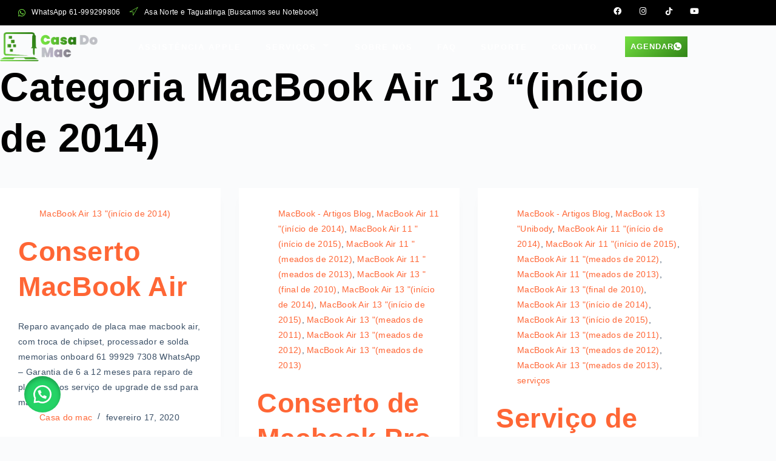

--- FILE ---
content_type: text/html; charset=UTF-8
request_url: https://appletime.com.br/category/macbook-air-13-inicio-de-2014/
body_size: 38087
content:
<!doctype html>
<html lang="pt-BR" prefix="og: https://ogp.me/ns#">
<head>
	
	<meta charset="UTF-8">
	<meta name="viewport" content="width=device-width, initial-scale=1, maximum-scale=5, viewport-fit=cover">
	<link rel="profile" href="https://gmpg.org/xfn/11">

	
<!-- Google Tag Manager by PYS -->
<script data-cfasync="false" data-pagespeed-no-defer>
	var pys_datalayer_name = "dataLayer";
	window.dataLayer = window.dataLayer || [];</script> 
<!-- End Google Tag Manager by PYS -->
<!-- Otimização dos mecanismos de pesquisa pelo Rank Math PRO - https://rankmath.com/ -->
<title>MacBook Air 13 &quot;(início De 2014) - Casa Do Mac</title>
<meta name="robots" content="follow, index, max-snippet:-1, max-video-preview:-1, max-image-preview:large"/>
<link rel="canonical" href="https://appletime.com.br/category/macbook-air-13-inicio-de-2014/" />
<meta property="og:locale" content="pt_BR" />
<meta property="og:type" content="article" />
<meta property="og:title" content="MacBook Air 13 &quot;(início De 2014) - Casa Do Mac" />
<meta property="og:url" content="https://appletime.com.br/category/macbook-air-13-inicio-de-2014/" />
<meta property="og:site_name" content="Casa do Mac" />
<meta property="article:publisher" content="https://www.facebook.com/casadomacdigital" />
<meta property="og:image" content="https://appletime.com.br/wp-admin/admin-ajax.php?action=rank_math_overlay_thumb&id=15558&type=gif&hash=3a8b380ceb9a6d0a6c05784ed307e152" />
<meta property="og:image:secure_url" content="https://appletime.com.br/wp-admin/admin-ajax.php?action=rank_math_overlay_thumb&id=15558&type=gif&hash=3a8b380ceb9a6d0a6c05784ed307e152" />
<meta property="og:image:width" content="1092" />
<meta property="og:image:height" content="674" />
<meta property="og:image:alt" content="Casa do Mac" />
<meta property="og:image:type" content="image/jpeg" />
<meta name="twitter:card" content="summary_large_image" />
<meta name="twitter:title" content="MacBook Air 13 &quot;(início De 2014) - Casa Do Mac" />
<meta name="twitter:site" content="@https://twitter.com/Casadomac_" />
<meta name="twitter:image" content="https://appletime.com.br/wp-admin/admin-ajax.php?action=rank_math_overlay_thumb&id=15558&type=gif&hash=3a8b380ceb9a6d0a6c05784ed307e152" />
<meta name="twitter:label1" content="Posts" />
<meta name="twitter:data1" content="7" />
<script type="application/ld+json" class="rank-math-schema-pro">{"@context":"https://schema.org","@graph":[{"@type":"Place","@id":"https://appletime.com.br/#place","geo":{"@type":"GeoCoordinates","latitude":"-15.7868693","longitude":"-47.8842686"},"hasMap":"https://www.google.com/maps/search/?api=1&amp;query=-15.7868693,-47.8842686","address":{"@type":"PostalAddress","streetAddress":"Scn Quadra 2 Bloco D Torre B Sala 721, Setimo Andar, Centro Empresarial, Liberty Mall","addressLocality":"Asa Norte","addressRegion":"Bras\u00edlia - DF","postalCode":"70712903","addressCountry":"Brazil"}},{"@type":"Organization","@id":"https://appletime.com.br/#organization","name":"Casa do Mac","url":"https://appletime.com.br","sameAs":["https://www.facebook.com/casadomacdigital","https://twitter.com/https://twitter.com/Casadomac_"],"email":"suporte@appletime.com.br","address":{"@type":"PostalAddress","streetAddress":"Scn Quadra 2 Bloco D Torre B Sala 721, Setimo Andar, Centro Empresarial, Liberty Mall","addressLocality":"Asa Norte","addressRegion":"Bras\u00edlia - DF","postalCode":"70712903","addressCountry":"Brazil"},"logo":{"@type":"ImageObject","@id":"https://appletime.com.br/#logo","url":"https://appletime.com.br/wp-content/uploads/2023/10/logo-casa-do-mac-assistencia-apple.jpeg","contentUrl":"https://appletime.com.br/wp-content/uploads/2023/10/logo-casa-do-mac-assistencia-apple.jpeg","caption":"Casa do Mac","inLanguage":"pt-BR","width":"1000","height":"1000"},"contactPoint":[{"@type":"ContactPoint","telephone":"+556141026400","contactType":"customer support"},{"@type":"ContactPoint","telephone":"+5561999299806","contactType":"technical support"}],"location":{"@id":"https://appletime.com.br/#place"}},{"@type":"WebSite","@id":"https://appletime.com.br/#website","url":"https://appletime.com.br","name":"Casa do Mac","alternateName":"Assist\u00eancia T\u00e9cnica Apple, n\u00famero 1 em reparos de Mac, iPhone, iPad, Watch, AirPods e NoteBooks em Geral","publisher":{"@id":"https://appletime.com.br/#organization"},"inLanguage":"pt-BR"},{"@type":"BreadcrumbList","@id":"https://appletime.com.br/category/macbook-air-13-inicio-de-2014/#breadcrumb","itemListElement":[{"@type":"ListItem","position":"1","item":{"@id":"https://appletime.com.br","name":"Casa do Mac"}},{"@type":"ListItem","position":"2","item":{"@id":"https://appletime.com.br/category/macbook-air-13-inicio-de-2014/","name":"MacBook Air 13 \"(in\u00edcio de 2014)"}}]},{"@type":"CollectionPage","@id":"https://appletime.com.br/category/macbook-air-13-inicio-de-2014/#webpage","url":"https://appletime.com.br/category/macbook-air-13-inicio-de-2014/","name":"MacBook Air 13 &quot;(in\u00edcio De 2014) - Casa Do Mac","isPartOf":{"@id":"https://appletime.com.br/#website"},"inLanguage":"pt-BR","breadcrumb":{"@id":"https://appletime.com.br/category/macbook-air-13-inicio-de-2014/#breadcrumb"}}]}</script>
<!-- /Plugin de SEO Rank Math para WordPress -->

<link rel='dns-prefetch' href='//www.googletagmanager.com' />
<link rel="alternate" type="application/rss+xml" title="Feed para Casa do Mac &raquo;" href="https://appletime.com.br/feed/" />
<link rel="alternate" type="application/rss+xml" title="Feed de comentários para Casa do Mac &raquo;" href="https://appletime.com.br/comments/feed/" />
<link rel="alternate" type="application/rss+xml" title="Feed de categoria para Casa do Mac &raquo; MacBook Air 13 &quot;(início de 2014)" href="https://appletime.com.br/category/macbook-air-13-inicio-de-2014/feed/" />
<link rel="alternate" type="application/rss+xml" title="Feed de Casa do Mac &raquo; Story" href="https://appletime.com.br/web-stories/feed/"><style id='wp-img-auto-sizes-contain-inline-css'>
img:is([sizes=auto i],[sizes^="auto," i]){contain-intrinsic-size:3000px 1500px}
/*# sourceURL=wp-img-auto-sizes-contain-inline-css */
</style>
<link data-minify="1" rel='stylesheet' id='blocksy-dynamic-global-css' href='https://appletime.com.br/wp-content/cache/min/1/wp-content/uploads/blocksy/css/global.css?ver=1769263206' media='all' />
<link data-minify="1" rel='stylesheet' id='hfe-widgets-style-css' href='https://appletime.com.br/wp-content/cache/min/1/wp-content/plugins/header-footer-elementor/inc/widgets-css/frontend.css?ver=1769263206' media='all' />
<link data-minify="1" rel='stylesheet' id='hfe-woo-product-grid-css' href='https://appletime.com.br/wp-content/cache/min/1/wp-content/plugins/header-footer-elementor/inc/widgets-css/woo-products.css?ver=1769263206' media='all' />
<link rel='stylesheet' id='sina-morphing-anim-css' href='https://appletime.com.br/wp-content/plugins/dethemekit-for-elementor/includes/ext/sina/assets/css/sina-morphing.min.css?ver=2.1.10' media='all' />
<link data-minify="1" rel='stylesheet' id='de-scroll-animation-css-css' href='https://appletime.com.br/wp-content/cache/min/1/wp-content/plugins/dethemekit-for-elementor/includes/ext/sina/assets/css/de-scroll-animation.css?ver=1769263206' media='all' />
<link data-minify="1" rel='stylesheet' id='de-reveal-animation-css-css' href='https://appletime.com.br/wp-content/cache/min/1/wp-content/plugins/dethemekit-for-elementor/includes/ext/sina/assets/css/de-reveal-animation.css?ver=1769263206' media='all' />
<link data-minify="1" rel='stylesheet' id='de-curtain-animation-revealer-css' href='https://appletime.com.br/wp-content/cache/min/1/wp-content/plugins/dethemekit-for-elementor/includes/ext/sina/assets/css/revealer.css?ver=1769263206' media='all' />
<link rel='stylesheet' id='de-reveal-curtain-animation-css-css' href='https://appletime.com.br/wp-content/plugins/dethemekit-for-elementor/includes/ext/sina/assets/css/de-reveal-curtain-animation.css?ver=2.1.10' media='all' />
<link data-minify="1" rel='stylesheet' id='de-reveal-letter-decolines-css-css' href='https://appletime.com.br/wp-content/cache/min/1/wp-content/plugins/dethemekit-for-elementor/includes/ext/sina/assets/css/letter/decolines.css?ver=1769263206' media='all' />
<link data-minify="1" rel='stylesheet' id='de-reveal-letter-normalize-css-css' href='https://appletime.com.br/wp-content/cache/min/1/wp-content/plugins/dethemekit-for-elementor/includes/ext/sina/assets/css/letter/normalize.css?ver=1769263206' media='all' />
<link data-minify="1" rel='stylesheet' id='de-reveal-letter-lettereffect-css-css' href='https://appletime.com.br/wp-content/cache/min/1/wp-content/plugins/dethemekit-for-elementor/includes/ext/sina/assets/css/letter/lettereffect.css?ver=1769263206' media='all' />
<link data-minify="1" rel='stylesheet' id='de-reveal-letter-pater-css-css' href='https://appletime.com.br/wp-content/cache/min/1/wp-content/plugins/dethemekit-for-elementor/includes/ext/sina/assets/css/letter/pater.css?ver=1769263206' media='all' />
<link data-minify="1" rel='stylesheet' id='de-staggering-animate-css' href='https://appletime.com.br/wp-content/cache/min/1/wp-content/plugins/dethemekit-for-elementor/includes/ext/sina/assets/css/de_staggering/animate.css?ver=1769263206' media='all' />
<link data-minify="1" rel='stylesheet' id='de-staggering-css-css' href='https://appletime.com.br/wp-content/cache/min/1/wp-content/plugins/dethemekit-for-elementor/includes/ext/sina/assets/css/de_staggering/de-staggering.css?ver=1769263206' media='all' />
<link rel='stylesheet' id='wp-block-library-css' href='https://appletime.com.br/wp-includes/css/dist/block-library/style.min.css?ver=6.9' media='all' />
<link data-minify="1" rel='stylesheet' id='lbb-lightbox-style-css' href='https://appletime.com.br/wp-content/cache/min/1/wp-content/plugins/lightbox-block/build/view.css?ver=1769263206' media='all' />
<link data-minify="1" rel='stylesheet' id='fontAwesome-css' href='https://appletime.com.br/wp-content/cache/min/1/wp-content/plugins/lightbox-block/assets/css/font-awesome.min.css?ver=1769263206' media='all' />
<link rel='stylesheet' id='lbb-plyr-style-css' href='https://appletime.com.br/wp-content/plugins/lightbox-block/assets/css/plyr.min.css?ver=1.1.36' media='all' />
<style id='global-styles-inline-css'>
:root{--wp--preset--aspect-ratio--square: 1;--wp--preset--aspect-ratio--4-3: 4/3;--wp--preset--aspect-ratio--3-4: 3/4;--wp--preset--aspect-ratio--3-2: 3/2;--wp--preset--aspect-ratio--2-3: 2/3;--wp--preset--aspect-ratio--16-9: 16/9;--wp--preset--aspect-ratio--9-16: 9/16;--wp--preset--color--black: #000000;--wp--preset--color--cyan-bluish-gray: #abb8c3;--wp--preset--color--white: #ffffff;--wp--preset--color--pale-pink: #f78da7;--wp--preset--color--vivid-red: #cf2e2e;--wp--preset--color--luminous-vivid-orange: #ff6900;--wp--preset--color--luminous-vivid-amber: #fcb900;--wp--preset--color--light-green-cyan: #7bdcb5;--wp--preset--color--vivid-green-cyan: #00d084;--wp--preset--color--pale-cyan-blue: #8ed1fc;--wp--preset--color--vivid-cyan-blue: #0693e3;--wp--preset--color--vivid-purple: #9b51e0;--wp--preset--color--palette-color-1: var(--theme-palette-color-1, #2872fa);--wp--preset--color--palette-color-2: var(--theme-palette-color-2, #1559ed);--wp--preset--color--palette-color-3: var(--theme-palette-color-3, #3A4F66);--wp--preset--color--palette-color-4: var(--theme-palette-color-4, #192a3d);--wp--preset--color--palette-color-5: var(--theme-palette-color-5, #e1e8ed);--wp--preset--color--palette-color-6: var(--theme-palette-color-6, #f2f5f7);--wp--preset--color--palette-color-7: var(--theme-palette-color-7, #FAFBFC);--wp--preset--color--palette-color-8: var(--theme-palette-color-8, #ffffff);--wp--preset--gradient--vivid-cyan-blue-to-vivid-purple: linear-gradient(135deg,rgb(6,147,227) 0%,rgb(155,81,224) 100%);--wp--preset--gradient--light-green-cyan-to-vivid-green-cyan: linear-gradient(135deg,rgb(122,220,180) 0%,rgb(0,208,130) 100%);--wp--preset--gradient--luminous-vivid-amber-to-luminous-vivid-orange: linear-gradient(135deg,rgb(252,185,0) 0%,rgb(255,105,0) 100%);--wp--preset--gradient--luminous-vivid-orange-to-vivid-red: linear-gradient(135deg,rgb(255,105,0) 0%,rgb(207,46,46) 100%);--wp--preset--gradient--very-light-gray-to-cyan-bluish-gray: linear-gradient(135deg,rgb(238,238,238) 0%,rgb(169,184,195) 100%);--wp--preset--gradient--cool-to-warm-spectrum: linear-gradient(135deg,rgb(74,234,220) 0%,rgb(151,120,209) 20%,rgb(207,42,186) 40%,rgb(238,44,130) 60%,rgb(251,105,98) 80%,rgb(254,248,76) 100%);--wp--preset--gradient--blush-light-purple: linear-gradient(135deg,rgb(255,206,236) 0%,rgb(152,150,240) 100%);--wp--preset--gradient--blush-bordeaux: linear-gradient(135deg,rgb(254,205,165) 0%,rgb(254,45,45) 50%,rgb(107,0,62) 100%);--wp--preset--gradient--luminous-dusk: linear-gradient(135deg,rgb(255,203,112) 0%,rgb(199,81,192) 50%,rgb(65,88,208) 100%);--wp--preset--gradient--pale-ocean: linear-gradient(135deg,rgb(255,245,203) 0%,rgb(182,227,212) 50%,rgb(51,167,181) 100%);--wp--preset--gradient--electric-grass: linear-gradient(135deg,rgb(202,248,128) 0%,rgb(113,206,126) 100%);--wp--preset--gradient--midnight: linear-gradient(135deg,rgb(2,3,129) 0%,rgb(40,116,252) 100%);--wp--preset--gradient--juicy-peach: linear-gradient(to right, #ffecd2 0%, #fcb69f 100%);--wp--preset--gradient--young-passion: linear-gradient(to right, #ff8177 0%, #ff867a 0%, #ff8c7f 21%, #f99185 52%, #cf556c 78%, #b12a5b 100%);--wp--preset--gradient--true-sunset: linear-gradient(to right, #fa709a 0%, #fee140 100%);--wp--preset--gradient--morpheus-den: linear-gradient(to top, #30cfd0 0%, #330867 100%);--wp--preset--gradient--plum-plate: linear-gradient(135deg, #667eea 0%, #764ba2 100%);--wp--preset--gradient--aqua-splash: linear-gradient(15deg, #13547a 0%, #80d0c7 100%);--wp--preset--gradient--love-kiss: linear-gradient(to top, #ff0844 0%, #ffb199 100%);--wp--preset--gradient--new-retrowave: linear-gradient(to top, #3b41c5 0%, #a981bb 49%, #ffc8a9 100%);--wp--preset--gradient--plum-bath: linear-gradient(to top, #cc208e 0%, #6713d2 100%);--wp--preset--gradient--high-flight: linear-gradient(to right, #0acffe 0%, #495aff 100%);--wp--preset--gradient--teen-party: linear-gradient(-225deg, #FF057C 0%, #8D0B93 50%, #321575 100%);--wp--preset--gradient--fabled-sunset: linear-gradient(-225deg, #231557 0%, #44107A 29%, #FF1361 67%, #FFF800 100%);--wp--preset--gradient--arielle-smile: radial-gradient(circle 248px at center, #16d9e3 0%, #30c7ec 47%, #46aef7 100%);--wp--preset--gradient--itmeo-branding: linear-gradient(180deg, #2af598 0%, #009efd 100%);--wp--preset--gradient--deep-blue: linear-gradient(to right, #6a11cb 0%, #2575fc 100%);--wp--preset--gradient--strong-bliss: linear-gradient(to right, #f78ca0 0%, #f9748f 19%, #fd868c 60%, #fe9a8b 100%);--wp--preset--gradient--sweet-period: linear-gradient(to top, #3f51b1 0%, #5a55ae 13%, #7b5fac 25%, #8f6aae 38%, #a86aa4 50%, #cc6b8e 62%, #f18271 75%, #f3a469 87%, #f7c978 100%);--wp--preset--gradient--purple-division: linear-gradient(to top, #7028e4 0%, #e5b2ca 100%);--wp--preset--gradient--cold-evening: linear-gradient(to top, #0c3483 0%, #a2b6df 100%, #6b8cce 100%, #a2b6df 100%);--wp--preset--gradient--mountain-rock: linear-gradient(to right, #868f96 0%, #596164 100%);--wp--preset--gradient--desert-hump: linear-gradient(to top, #c79081 0%, #dfa579 100%);--wp--preset--gradient--ethernal-constance: linear-gradient(to top, #09203f 0%, #537895 100%);--wp--preset--gradient--happy-memories: linear-gradient(-60deg, #ff5858 0%, #f09819 100%);--wp--preset--gradient--grown-early: linear-gradient(to top, #0ba360 0%, #3cba92 100%);--wp--preset--gradient--morning-salad: linear-gradient(-225deg, #B7F8DB 0%, #50A7C2 100%);--wp--preset--gradient--night-call: linear-gradient(-225deg, #AC32E4 0%, #7918F2 48%, #4801FF 100%);--wp--preset--gradient--mind-crawl: linear-gradient(-225deg, #473B7B 0%, #3584A7 51%, #30D2BE 100%);--wp--preset--gradient--angel-care: linear-gradient(-225deg, #FFE29F 0%, #FFA99F 48%, #FF719A 100%);--wp--preset--gradient--juicy-cake: linear-gradient(to top, #e14fad 0%, #f9d423 100%);--wp--preset--gradient--rich-metal: linear-gradient(to right, #d7d2cc 0%, #304352 100%);--wp--preset--gradient--mole-hall: linear-gradient(-20deg, #616161 0%, #9bc5c3 100%);--wp--preset--gradient--cloudy-knoxville: linear-gradient(120deg, #fdfbfb 0%, #ebedee 100%);--wp--preset--gradient--soft-grass: linear-gradient(to top, #c1dfc4 0%, #deecdd 100%);--wp--preset--gradient--saint-petersburg: linear-gradient(135deg, #f5f7fa 0%, #c3cfe2 100%);--wp--preset--gradient--everlasting-sky: linear-gradient(135deg, #fdfcfb 0%, #e2d1c3 100%);--wp--preset--gradient--kind-steel: linear-gradient(-20deg, #e9defa 0%, #fbfcdb 100%);--wp--preset--gradient--over-sun: linear-gradient(60deg, #abecd6 0%, #fbed96 100%);--wp--preset--gradient--premium-white: linear-gradient(to top, #d5d4d0 0%, #d5d4d0 1%, #eeeeec 31%, #efeeec 75%, #e9e9e7 100%);--wp--preset--gradient--clean-mirror: linear-gradient(45deg, #93a5cf 0%, #e4efe9 100%);--wp--preset--gradient--wild-apple: linear-gradient(to top, #d299c2 0%, #fef9d7 100%);--wp--preset--gradient--snow-again: linear-gradient(to top, #e6e9f0 0%, #eef1f5 100%);--wp--preset--gradient--confident-cloud: linear-gradient(to top, #dad4ec 0%, #dad4ec 1%, #f3e7e9 100%);--wp--preset--gradient--glass-water: linear-gradient(to top, #dfe9f3 0%, white 100%);--wp--preset--gradient--perfect-white: linear-gradient(-225deg, #E3FDF5 0%, #FFE6FA 100%);--wp--preset--font-size--small: 13px;--wp--preset--font-size--medium: 20px;--wp--preset--font-size--large: clamp(22px, 1.375rem + ((1vw - 3.2px) * 0.625), 30px);--wp--preset--font-size--x-large: clamp(30px, 1.875rem + ((1vw - 3.2px) * 1.563), 50px);--wp--preset--font-size--xx-large: clamp(45px, 2.813rem + ((1vw - 3.2px) * 2.734), 80px);--wp--preset--spacing--20: 0.44rem;--wp--preset--spacing--30: 0.67rem;--wp--preset--spacing--40: 1rem;--wp--preset--spacing--50: 1.5rem;--wp--preset--spacing--60: 2.25rem;--wp--preset--spacing--70: 3.38rem;--wp--preset--spacing--80: 5.06rem;--wp--preset--shadow--natural: 6px 6px 9px rgba(0, 0, 0, 0.2);--wp--preset--shadow--deep: 12px 12px 50px rgba(0, 0, 0, 0.4);--wp--preset--shadow--sharp: 6px 6px 0px rgba(0, 0, 0, 0.2);--wp--preset--shadow--outlined: 6px 6px 0px -3px rgb(255, 255, 255), 6px 6px rgb(0, 0, 0);--wp--preset--shadow--crisp: 6px 6px 0px rgb(0, 0, 0);}:root { --wp--style--global--content-size: var(--theme-block-max-width);--wp--style--global--wide-size: var(--theme-block-wide-max-width); }:where(body) { margin: 0; }.wp-site-blocks > .alignleft { float: left; margin-right: 2em; }.wp-site-blocks > .alignright { float: right; margin-left: 2em; }.wp-site-blocks > .aligncenter { justify-content: center; margin-left: auto; margin-right: auto; }:where(.wp-site-blocks) > * { margin-block-start: var(--theme-content-spacing); margin-block-end: 0; }:where(.wp-site-blocks) > :first-child { margin-block-start: 0; }:where(.wp-site-blocks) > :last-child { margin-block-end: 0; }:root { --wp--style--block-gap: var(--theme-content-spacing); }:root :where(.is-layout-flow) > :first-child{margin-block-start: 0;}:root :where(.is-layout-flow) > :last-child{margin-block-end: 0;}:root :where(.is-layout-flow) > *{margin-block-start: var(--theme-content-spacing);margin-block-end: 0;}:root :where(.is-layout-constrained) > :first-child{margin-block-start: 0;}:root :where(.is-layout-constrained) > :last-child{margin-block-end: 0;}:root :where(.is-layout-constrained) > *{margin-block-start: var(--theme-content-spacing);margin-block-end: 0;}:root :where(.is-layout-flex){gap: var(--theme-content-spacing);}:root :where(.is-layout-grid){gap: var(--theme-content-spacing);}.is-layout-flow > .alignleft{float: left;margin-inline-start: 0;margin-inline-end: 2em;}.is-layout-flow > .alignright{float: right;margin-inline-start: 2em;margin-inline-end: 0;}.is-layout-flow > .aligncenter{margin-left: auto !important;margin-right: auto !important;}.is-layout-constrained > .alignleft{float: left;margin-inline-start: 0;margin-inline-end: 2em;}.is-layout-constrained > .alignright{float: right;margin-inline-start: 2em;margin-inline-end: 0;}.is-layout-constrained > .aligncenter{margin-left: auto !important;margin-right: auto !important;}.is-layout-constrained > :where(:not(.alignleft):not(.alignright):not(.alignfull)){max-width: var(--wp--style--global--content-size);margin-left: auto !important;margin-right: auto !important;}.is-layout-constrained > .alignwide{max-width: var(--wp--style--global--wide-size);}body .is-layout-flex{display: flex;}.is-layout-flex{flex-wrap: wrap;align-items: center;}.is-layout-flex > :is(*, div){margin: 0;}body .is-layout-grid{display: grid;}.is-layout-grid > :is(*, div){margin: 0;}body{padding-top: 0px;padding-right: 0px;padding-bottom: 0px;padding-left: 0px;}:root :where(.wp-element-button, .wp-block-button__link){font-style: inherit;font-weight: inherit;letter-spacing: inherit;text-transform: inherit;}.has-black-color{color: var(--wp--preset--color--black) !important;}.has-cyan-bluish-gray-color{color: var(--wp--preset--color--cyan-bluish-gray) !important;}.has-white-color{color: var(--wp--preset--color--white) !important;}.has-pale-pink-color{color: var(--wp--preset--color--pale-pink) !important;}.has-vivid-red-color{color: var(--wp--preset--color--vivid-red) !important;}.has-luminous-vivid-orange-color{color: var(--wp--preset--color--luminous-vivid-orange) !important;}.has-luminous-vivid-amber-color{color: var(--wp--preset--color--luminous-vivid-amber) !important;}.has-light-green-cyan-color{color: var(--wp--preset--color--light-green-cyan) !important;}.has-vivid-green-cyan-color{color: var(--wp--preset--color--vivid-green-cyan) !important;}.has-pale-cyan-blue-color{color: var(--wp--preset--color--pale-cyan-blue) !important;}.has-vivid-cyan-blue-color{color: var(--wp--preset--color--vivid-cyan-blue) !important;}.has-vivid-purple-color{color: var(--wp--preset--color--vivid-purple) !important;}.has-palette-color-1-color{color: var(--wp--preset--color--palette-color-1) !important;}.has-palette-color-2-color{color: var(--wp--preset--color--palette-color-2) !important;}.has-palette-color-3-color{color: var(--wp--preset--color--palette-color-3) !important;}.has-palette-color-4-color{color: var(--wp--preset--color--palette-color-4) !important;}.has-palette-color-5-color{color: var(--wp--preset--color--palette-color-5) !important;}.has-palette-color-6-color{color: var(--wp--preset--color--palette-color-6) !important;}.has-palette-color-7-color{color: var(--wp--preset--color--palette-color-7) !important;}.has-palette-color-8-color{color: var(--wp--preset--color--palette-color-8) !important;}.has-black-background-color{background-color: var(--wp--preset--color--black) !important;}.has-cyan-bluish-gray-background-color{background-color: var(--wp--preset--color--cyan-bluish-gray) !important;}.has-white-background-color{background-color: var(--wp--preset--color--white) !important;}.has-pale-pink-background-color{background-color: var(--wp--preset--color--pale-pink) !important;}.has-vivid-red-background-color{background-color: var(--wp--preset--color--vivid-red) !important;}.has-luminous-vivid-orange-background-color{background-color: var(--wp--preset--color--luminous-vivid-orange) !important;}.has-luminous-vivid-amber-background-color{background-color: var(--wp--preset--color--luminous-vivid-amber) !important;}.has-light-green-cyan-background-color{background-color: var(--wp--preset--color--light-green-cyan) !important;}.has-vivid-green-cyan-background-color{background-color: var(--wp--preset--color--vivid-green-cyan) !important;}.has-pale-cyan-blue-background-color{background-color: var(--wp--preset--color--pale-cyan-blue) !important;}.has-vivid-cyan-blue-background-color{background-color: var(--wp--preset--color--vivid-cyan-blue) !important;}.has-vivid-purple-background-color{background-color: var(--wp--preset--color--vivid-purple) !important;}.has-palette-color-1-background-color{background-color: var(--wp--preset--color--palette-color-1) !important;}.has-palette-color-2-background-color{background-color: var(--wp--preset--color--palette-color-2) !important;}.has-palette-color-3-background-color{background-color: var(--wp--preset--color--palette-color-3) !important;}.has-palette-color-4-background-color{background-color: var(--wp--preset--color--palette-color-4) !important;}.has-palette-color-5-background-color{background-color: var(--wp--preset--color--palette-color-5) !important;}.has-palette-color-6-background-color{background-color: var(--wp--preset--color--palette-color-6) !important;}.has-palette-color-7-background-color{background-color: var(--wp--preset--color--palette-color-7) !important;}.has-palette-color-8-background-color{background-color: var(--wp--preset--color--palette-color-8) !important;}.has-black-border-color{border-color: var(--wp--preset--color--black) !important;}.has-cyan-bluish-gray-border-color{border-color: var(--wp--preset--color--cyan-bluish-gray) !important;}.has-white-border-color{border-color: var(--wp--preset--color--white) !important;}.has-pale-pink-border-color{border-color: var(--wp--preset--color--pale-pink) !important;}.has-vivid-red-border-color{border-color: var(--wp--preset--color--vivid-red) !important;}.has-luminous-vivid-orange-border-color{border-color: var(--wp--preset--color--luminous-vivid-orange) !important;}.has-luminous-vivid-amber-border-color{border-color: var(--wp--preset--color--luminous-vivid-amber) !important;}.has-light-green-cyan-border-color{border-color: var(--wp--preset--color--light-green-cyan) !important;}.has-vivid-green-cyan-border-color{border-color: var(--wp--preset--color--vivid-green-cyan) !important;}.has-pale-cyan-blue-border-color{border-color: var(--wp--preset--color--pale-cyan-blue) !important;}.has-vivid-cyan-blue-border-color{border-color: var(--wp--preset--color--vivid-cyan-blue) !important;}.has-vivid-purple-border-color{border-color: var(--wp--preset--color--vivid-purple) !important;}.has-palette-color-1-border-color{border-color: var(--wp--preset--color--palette-color-1) !important;}.has-palette-color-2-border-color{border-color: var(--wp--preset--color--palette-color-2) !important;}.has-palette-color-3-border-color{border-color: var(--wp--preset--color--palette-color-3) !important;}.has-palette-color-4-border-color{border-color: var(--wp--preset--color--palette-color-4) !important;}.has-palette-color-5-border-color{border-color: var(--wp--preset--color--palette-color-5) !important;}.has-palette-color-6-border-color{border-color: var(--wp--preset--color--palette-color-6) !important;}.has-palette-color-7-border-color{border-color: var(--wp--preset--color--palette-color-7) !important;}.has-palette-color-8-border-color{border-color: var(--wp--preset--color--palette-color-8) !important;}.has-vivid-cyan-blue-to-vivid-purple-gradient-background{background: var(--wp--preset--gradient--vivid-cyan-blue-to-vivid-purple) !important;}.has-light-green-cyan-to-vivid-green-cyan-gradient-background{background: var(--wp--preset--gradient--light-green-cyan-to-vivid-green-cyan) !important;}.has-luminous-vivid-amber-to-luminous-vivid-orange-gradient-background{background: var(--wp--preset--gradient--luminous-vivid-amber-to-luminous-vivid-orange) !important;}.has-luminous-vivid-orange-to-vivid-red-gradient-background{background: var(--wp--preset--gradient--luminous-vivid-orange-to-vivid-red) !important;}.has-very-light-gray-to-cyan-bluish-gray-gradient-background{background: var(--wp--preset--gradient--very-light-gray-to-cyan-bluish-gray) !important;}.has-cool-to-warm-spectrum-gradient-background{background: var(--wp--preset--gradient--cool-to-warm-spectrum) !important;}.has-blush-light-purple-gradient-background{background: var(--wp--preset--gradient--blush-light-purple) !important;}.has-blush-bordeaux-gradient-background{background: var(--wp--preset--gradient--blush-bordeaux) !important;}.has-luminous-dusk-gradient-background{background: var(--wp--preset--gradient--luminous-dusk) !important;}.has-pale-ocean-gradient-background{background: var(--wp--preset--gradient--pale-ocean) !important;}.has-electric-grass-gradient-background{background: var(--wp--preset--gradient--electric-grass) !important;}.has-midnight-gradient-background{background: var(--wp--preset--gradient--midnight) !important;}.has-juicy-peach-gradient-background{background: var(--wp--preset--gradient--juicy-peach) !important;}.has-young-passion-gradient-background{background: var(--wp--preset--gradient--young-passion) !important;}.has-true-sunset-gradient-background{background: var(--wp--preset--gradient--true-sunset) !important;}.has-morpheus-den-gradient-background{background: var(--wp--preset--gradient--morpheus-den) !important;}.has-plum-plate-gradient-background{background: var(--wp--preset--gradient--plum-plate) !important;}.has-aqua-splash-gradient-background{background: var(--wp--preset--gradient--aqua-splash) !important;}.has-love-kiss-gradient-background{background: var(--wp--preset--gradient--love-kiss) !important;}.has-new-retrowave-gradient-background{background: var(--wp--preset--gradient--new-retrowave) !important;}.has-plum-bath-gradient-background{background: var(--wp--preset--gradient--plum-bath) !important;}.has-high-flight-gradient-background{background: var(--wp--preset--gradient--high-flight) !important;}.has-teen-party-gradient-background{background: var(--wp--preset--gradient--teen-party) !important;}.has-fabled-sunset-gradient-background{background: var(--wp--preset--gradient--fabled-sunset) !important;}.has-arielle-smile-gradient-background{background: var(--wp--preset--gradient--arielle-smile) !important;}.has-itmeo-branding-gradient-background{background: var(--wp--preset--gradient--itmeo-branding) !important;}.has-deep-blue-gradient-background{background: var(--wp--preset--gradient--deep-blue) !important;}.has-strong-bliss-gradient-background{background: var(--wp--preset--gradient--strong-bliss) !important;}.has-sweet-period-gradient-background{background: var(--wp--preset--gradient--sweet-period) !important;}.has-purple-division-gradient-background{background: var(--wp--preset--gradient--purple-division) !important;}.has-cold-evening-gradient-background{background: var(--wp--preset--gradient--cold-evening) !important;}.has-mountain-rock-gradient-background{background: var(--wp--preset--gradient--mountain-rock) !important;}.has-desert-hump-gradient-background{background: var(--wp--preset--gradient--desert-hump) !important;}.has-ethernal-constance-gradient-background{background: var(--wp--preset--gradient--ethernal-constance) !important;}.has-happy-memories-gradient-background{background: var(--wp--preset--gradient--happy-memories) !important;}.has-grown-early-gradient-background{background: var(--wp--preset--gradient--grown-early) !important;}.has-morning-salad-gradient-background{background: var(--wp--preset--gradient--morning-salad) !important;}.has-night-call-gradient-background{background: var(--wp--preset--gradient--night-call) !important;}.has-mind-crawl-gradient-background{background: var(--wp--preset--gradient--mind-crawl) !important;}.has-angel-care-gradient-background{background: var(--wp--preset--gradient--angel-care) !important;}.has-juicy-cake-gradient-background{background: var(--wp--preset--gradient--juicy-cake) !important;}.has-rich-metal-gradient-background{background: var(--wp--preset--gradient--rich-metal) !important;}.has-mole-hall-gradient-background{background: var(--wp--preset--gradient--mole-hall) !important;}.has-cloudy-knoxville-gradient-background{background: var(--wp--preset--gradient--cloudy-knoxville) !important;}.has-soft-grass-gradient-background{background: var(--wp--preset--gradient--soft-grass) !important;}.has-saint-petersburg-gradient-background{background: var(--wp--preset--gradient--saint-petersburg) !important;}.has-everlasting-sky-gradient-background{background: var(--wp--preset--gradient--everlasting-sky) !important;}.has-kind-steel-gradient-background{background: var(--wp--preset--gradient--kind-steel) !important;}.has-over-sun-gradient-background{background: var(--wp--preset--gradient--over-sun) !important;}.has-premium-white-gradient-background{background: var(--wp--preset--gradient--premium-white) !important;}.has-clean-mirror-gradient-background{background: var(--wp--preset--gradient--clean-mirror) !important;}.has-wild-apple-gradient-background{background: var(--wp--preset--gradient--wild-apple) !important;}.has-snow-again-gradient-background{background: var(--wp--preset--gradient--snow-again) !important;}.has-confident-cloud-gradient-background{background: var(--wp--preset--gradient--confident-cloud) !important;}.has-glass-water-gradient-background{background: var(--wp--preset--gradient--glass-water) !important;}.has-perfect-white-gradient-background{background: var(--wp--preset--gradient--perfect-white) !important;}.has-small-font-size{font-size: var(--wp--preset--font-size--small) !important;}.has-medium-font-size{font-size: var(--wp--preset--font-size--medium) !important;}.has-large-font-size{font-size: var(--wp--preset--font-size--large) !important;}.has-x-large-font-size{font-size: var(--wp--preset--font-size--x-large) !important;}.has-xx-large-font-size{font-size: var(--wp--preset--font-size--xx-large) !important;}
:root :where(.wp-block-pullquote){font-size: clamp(0.984em, 0.984rem + ((1vw - 0.2em) * 0.645), 1.5em);line-height: 1.6;}
/*# sourceURL=global-styles-inline-css */
</style>
<link data-minify="1" rel='stylesheet' id='lbb-custom-popup-css' href='https://appletime.com.br/wp-content/cache/min/1/wp-content/plugins/lightbox-block/build/custom-popup.css?ver=1769263206' media='all' />
<link data-minify="1" rel='stylesheet' id='wpsm_ac-font-awesome-front-css' href='https://appletime.com.br/wp-content/cache/min/1/wp-content/plugins/responsive-accordion-and-collapse/css/font-awesome/css/font-awesome.min.css?ver=1769263206' media='all' />
<link data-minify="1" rel='stylesheet' id='wpsm_ac_bootstrap-front-css' href='https://appletime.com.br/wp-content/cache/min/1/wp-content/plugins/responsive-accordion-and-collapse/css/bootstrap-front.css?ver=1769263206' media='all' />
<style id='woocommerce-inline-inline-css'>
.woocommerce form .form-row .required { visibility: visible; }
/*# sourceURL=woocommerce-inline-inline-css */
</style>
<link data-minify="1" rel='stylesheet' id='wa_order_style-css' href='https://appletime.com.br/wp-content/cache/min/1/wp-content/plugins/oneclick-whatsapp-order/assets/css/main-style.css?ver=1769263206' media='all' />
<link data-minify="1" rel='stylesheet' id='hfe-style-css' href='https://appletime.com.br/wp-content/cache/min/1/wp-content/plugins/header-footer-elementor/assets/css/header-footer-elementor.css?ver=1769263206' media='all' />
<link data-minify="1" rel='stylesheet' id='elementor-icons-css' href='https://appletime.com.br/wp-content/cache/min/1/wp-content/plugins/elementor/assets/lib/eicons/css/elementor-icons.min.css?ver=1769263206' media='all' />
<link rel='stylesheet' id='elementor-frontend-css' href='https://appletime.com.br/wp-content/plugins/elementor/assets/css/frontend.min.css?ver=3.34.2' media='all' />
<link rel='stylesheet' id='elementor-post-101-css' href='https://appletime.com.br/wp-content/uploads/elementor/css/post-101.css?ver=1769263204' media='all' />
<link data-minify="1" rel='stylesheet' id='de-sticky-frontend-css' href='https://appletime.com.br/wp-content/cache/min/1/wp-content/plugins/dethemekit-for-elementor/assets/css/de-sticky-frontend.css?ver=1769263206' media='all' />
<link data-minify="1" rel='stylesheet' id='de-product-display-css' href='https://appletime.com.br/wp-content/cache/min/1/wp-content/plugins/dethemekit-for-elementor/assets/css/de-product-display.css?ver=1769263206' media='all' />
<link data-minify="1" rel='stylesheet' id='she-header-style-css' href='https://appletime.com.br/wp-content/cache/min/1/wp-content/plugins/sticky-header-effects-for-elementor/assets/css/she-header-style.css?ver=1769263206' media='all' />
<link rel='stylesheet' id='elementor-post-16092-css' href='https://appletime.com.br/wp-content/uploads/elementor/css/post-16092.css?ver=1769263204' media='all' />
<link rel='stylesheet' id='elementor-post-16100-css' href='https://appletime.com.br/wp-content/uploads/elementor/css/post-16100.css?ver=1769263205' media='all' />
<link data-minify="1" rel='stylesheet' id='font-awesome-four-css' href='https://appletime.com.br/wp-content/cache/min/1/wp-content/plugins/woolentor-addons/assets/css/font-awesome.min.css?ver=1769263206' media='all' />
<link data-minify="1" rel='stylesheet' id='simple-line-icons-wl-css' href='https://appletime.com.br/wp-content/cache/min/1/wp-content/plugins/woolentor-addons/assets/css/simple-line-icons.css?ver=1769263206' media='all' />
<link data-minify="1" rel='stylesheet' id='htflexboxgrid-css' href='https://appletime.com.br/wp-content/cache/min/1/wp-content/plugins/woolentor-addons/assets/css/htflexboxgrid.css?ver=1769263206' media='all' />
<link data-minify="1" rel='stylesheet' id='slick-css' href='https://appletime.com.br/wp-content/cache/min/1/wp-content/plugins/woolentor-addons/assets/css/slick.css?ver=1769263206' media='all' />
<link data-minify="1" rel='stylesheet' id='woolentor-widgets-css' href='https://appletime.com.br/wp-content/cache/min/1/wp-content/plugins/woolentor-addons/assets/css/woolentor-widgets.css?ver=1769263206' media='all' />
<link rel='stylesheet' id='photoswipe-css' href='https://appletime.com.br/wp-content/plugins/woocommerce/assets/css/photoswipe/photoswipe.min.css?ver=10.4.3' media='all' />
<link rel='stylesheet' id='photoswipe-default-skin-css' href='https://appletime.com.br/wp-content/plugins/woocommerce/assets/css/photoswipe/default-skin/default-skin.min.css?ver=10.4.3' media='all' />
<link data-minify="1" rel='stylesheet' id='woolentor-quickview-css' href='https://appletime.com.br/wp-content/cache/min/1/wp-content/plugins/woolentor-addons/includes/modules/quickview/assets/css/frontend.css?ver=1769263206' media='all' />
<link data-minify="1" rel='stylesheet' id='ct-main-styles-css' href='https://appletime.com.br/wp-content/cache/min/1/wp-content/themes/blocksy/static/bundle/main.min.css?ver=1769263206' media='all' />
<link data-minify="1" rel='stylesheet' id='ct-woocommerce-styles-css' href='https://appletime.com.br/wp-content/cache/min/1/wp-content/themes/blocksy/static/bundle/woocommerce.min.css?ver=1769263206' media='all' />
<link rel='stylesheet' id='ct-page-title-styles-css' href='https://appletime.com.br/wp-content/themes/blocksy/static/bundle/page-title.min.css?ver=2.1.25' media='all' />
<link rel='stylesheet' id='ct-elementor-styles-css' href='https://appletime.com.br/wp-content/themes/blocksy/static/bundle/elementor-frontend.min.css?ver=2.1.25' media='all' />
<link rel='stylesheet' id='ct-elementor-woocommerce-styles-css' href='https://appletime.com.br/wp-content/themes/blocksy/static/bundle/elementor-woocommerce-frontend.min.css?ver=2.1.25' media='all' />
<link rel='stylesheet' id='ct-cf-7-styles-css' href='https://appletime.com.br/wp-content/themes/blocksy/static/bundle/cf-7.min.css?ver=2.1.25' media='all' />
<link data-minify="1" rel='stylesheet' id='dethemekit-widgets-css' href='https://appletime.com.br/wp-content/cache/min/1/wp-content/plugins/dethemekit-for-elementor/assets/css/dethemekit-widgets.css?ver=1769263206' media='all' />
<style id='dethemekit-widgets-inline-css'>
.woocommerce #respond input#submit.alt, .woocommerce a.button.alt, .woocommerce button.button.alt, .woocommerce input.button.alt,.woocommerce #respond input#submit.alt:hover, .woocommerce a.button.alt:hover, .woocommerce button.button.alt:hover, .woocommerce input.button.alt:hover,.woocommerce a.button,.woocommerce a.button:hover,.woocommerce button.button,.woocommerce button.button:hover,.woocommerce a.remove:hover,.woocommerce a.button.wc-backward,.woocommerce a.button.wc-backward:hover{background-color:}.woocommerce #respond input#submit.alt, .woocommerce a.button.alt, .woocommerce button.button.alt, .woocommerce input.button.alt,.woocommerce #respond input#submit.alt:hover, .woocommerce a.button.alt:hover, .woocommerce button.button.alt:hover, .woocommerce input.button.alt:hover,.woocommerce a.button,.woocommerce a.button:hover,.woocommerce button.button,.woocommerce button.button:hover, .woocommerce a.button.wc-backward,.woocommerce button.button:disabled, .woocommerce button.button:disabled[disabled],.woocommerce .cart-collaterals .cart_totals .wc-proceed-to-checkout a.wc-forward{color:}.woocommerce a.remove{color: !important}.woocommerce .woocommerce-cart-form a.button, .woocommerce .woocommerce-cart-form button.button[type="submit"], .woocommerce .cart-collaterals a.checkout-button, .woocommerce .return-to-shop a.button.wc-backward{border:1px  }.woocommerce-info,.woocommerce-message,.woocommerce-error{border-top-color:}.woocommerce-info::before,.woocommerce-message::before,.woocommerce-error::before{color: !important}{color:#F9F7F5 !important}{color:#F9F7F5 !important}{color:#F9F7F5 !important}{color:#F9F7F5 !important}h1, h2, h3, h4, h5, h6{color:}body, a{color:}
/*# sourceURL=dethemekit-widgets-inline-css */
</style>
<link data-minify="1" rel='stylesheet' id='dethemekit-de-carousel-css' href='https://appletime.com.br/wp-content/cache/min/1/wp-content/plugins/dethemekit-for-elementor/assets/css/dethemekit-de-carousel.css?ver=1769263206' media='all' />
<link rel='stylesheet' id='widget-tabs-css' href='https://appletime.com.br/wp-content/plugins/elementor/assets/css/widget-tabs.min.css?ver=3.34.2' media='all' />
<link rel='stylesheet' id='e-popup-css' href='https://appletime.com.br/wp-content/plugins/elementor-pro/assets/css/conditionals/popup.min.css?ver=3.27.7' media='all' />
<link rel='stylesheet' id='widget-image-css' href='https://appletime.com.br/wp-content/plugins/elementor/assets/css/widget-image.min.css?ver=3.34.2' media='all' />
<link rel='stylesheet' id='widget-heading-css' href='https://appletime.com.br/wp-content/plugins/elementor/assets/css/widget-heading.min.css?ver=3.34.2' media='all' />
<link rel='stylesheet' id='e-animation-fadeIn-css' href='https://appletime.com.br/wp-content/plugins/elementor/assets/lib/animations/styles/fadeIn.min.css?ver=3.34.2' media='all' />
<link rel='stylesheet' id='e-animation-float-css' href='https://appletime.com.br/wp-content/plugins/elementor/assets/lib/animations/styles/e-animation-float.min.css?ver=3.34.2' media='all' />
<link rel='stylesheet' id='elementor-post-16064-css' href='https://appletime.com.br/wp-content/uploads/elementor/css/post-16064.css?ver=1769263205' media='all' />
<link rel='stylesheet' id='elementor-post-588-css' href='https://appletime.com.br/wp-content/uploads/elementor/css/post-588.css?ver=1769263205' media='all' />
<link rel='stylesheet' id='elementor-post-569-css' href='https://appletime.com.br/wp-content/uploads/elementor/css/post-569.css?ver=1769263205' media='all' />
<link rel='stylesheet' id='elementor-post-562-css' href='https://appletime.com.br/wp-content/uploads/elementor/css/post-562.css?ver=1769263205' media='all' />
<link rel='stylesheet' id='elementor-post-514-css' href='https://appletime.com.br/wp-content/uploads/elementor/css/post-514.css?ver=1769263205' media='all' />
<link data-minify="1" rel='stylesheet' id='hfe-elementor-icons-css' href='https://appletime.com.br/wp-content/cache/min/1/wp-content/plugins/elementor/assets/lib/eicons/css/elementor-icons.min.css?ver=1769263206' media='all' />
<link rel='stylesheet' id='hfe-icons-list-css' href='https://appletime.com.br/wp-content/plugins/elementor/assets/css/widget-icon-list.min.css?ver=3.24.3' media='all' />
<link rel='stylesheet' id='hfe-social-icons-css' href='https://appletime.com.br/wp-content/plugins/elementor/assets/css/widget-social-icons.min.css?ver=3.24.0' media='all' />
<link data-minify="1" rel='stylesheet' id='hfe-social-share-icons-brands-css' href='https://appletime.com.br/wp-content/cache/min/1/wp-content/plugins/elementor/assets/lib/font-awesome/css/brands.css?ver=1769263206' media='all' />
<link data-minify="1" rel='stylesheet' id='hfe-social-share-icons-fontawesome-css' href='https://appletime.com.br/wp-content/cache/min/1/wp-content/plugins/elementor/assets/lib/font-awesome/css/fontawesome.css?ver=1769263206' media='all' />
<link data-minify="1" rel='stylesheet' id='hfe-nav-menu-icons-css' href='https://appletime.com.br/wp-content/cache/min/1/wp-content/plugins/elementor/assets/lib/font-awesome/css/solid.css?ver=1769263206' media='all' />
<link rel='stylesheet' id='hfe-widget-blockquote-css' href='https://appletime.com.br/wp-content/plugins/elementor-pro/assets/css/widget-blockquote.min.css?ver=3.25.0' media='all' />
<link rel='stylesheet' id='hfe-mega-menu-css' href='https://appletime.com.br/wp-content/plugins/elementor-pro/assets/css/widget-mega-menu.min.css?ver=3.26.2' media='all' />
<link rel='stylesheet' id='hfe-nav-menu-widget-css' href='https://appletime.com.br/wp-content/plugins/elementor-pro/assets/css/widget-nav-menu.min.css?ver=3.26.0' media='all' />
<link data-minify="1" rel='stylesheet' id='ekit-widget-styles-css' href='https://appletime.com.br/wp-content/cache/min/1/wp-content/plugins/elementskit-lite/widgets/init/assets/css/widget-styles.css?ver=1769263206' media='all' />
<link data-minify="1" rel='stylesheet' id='ekit-responsive-css' href='https://appletime.com.br/wp-content/cache/min/1/wp-content/plugins/elementskit-lite/widgets/init/assets/css/responsive.css?ver=1769263206' media='all' />
<link data-minify="1" rel='stylesheet' id='ecs-styles-css' href='https://appletime.com.br/wp-content/cache/min/1/wp-content/plugins/dethemekit-for-elementor/assets/css/de_loop/ecs-style.css?ver=1769263206' media='all' />
<link data-minify="1" rel='stylesheet' id='elementor-gf-local-questrial-css' href='https://appletime.com.br/wp-content/cache/min/1/wp-content/uploads/elementor/google-fonts/css/questrial.css?ver=1769263206' media='all' />
<link data-minify="1" rel='stylesheet' id='elementor-gf-local-poppins-css' href='https://appletime.com.br/wp-content/cache/min/1/wp-content/uploads/elementor/google-fonts/css/poppins.css?ver=1769263206' media='all' />
<link data-minify="1" rel='stylesheet' id='elementor-gf-local-roboto-css' href='https://appletime.com.br/wp-content/cache/min/1/wp-content/uploads/elementor/google-fonts/css/roboto.css?ver=1769263206' media='all' />
<link rel='stylesheet' id='elementor-icons-shared-0-css' href='https://appletime.com.br/wp-content/plugins/elementor/assets/lib/font-awesome/css/fontawesome.min.css?ver=5.15.3' media='all' />
<link data-minify="1" rel='stylesheet' id='elementor-icons-fa-brands-css' href='https://appletime.com.br/wp-content/cache/min/1/wp-content/plugins/elementor/assets/lib/font-awesome/css/brands.min.css?ver=1769263206' media='all' />
<link data-minify="1" rel='stylesheet' id='elementor-icons-ekiticons-css' href='https://appletime.com.br/wp-content/cache/min/1/wp-content/plugins/elementskit-lite/modules/elementskit-icon-pack/assets/css/ekiticons.css?ver=1769263206' media='all' />
<link data-minify="1" rel='stylesheet' id='elementor-icons-fa-solid-css' href='https://appletime.com.br/wp-content/cache/min/1/wp-content/plugins/elementor/assets/lib/font-awesome/css/solid.min.css?ver=1769263206' media='all' />
<script type="text/template" id="tmpl-variation-template">
	<div class="woocommerce-variation-description">{{{ data.variation.variation_description }}}</div>
	<div class="woocommerce-variation-price">{{{ data.variation.price_html }}}</div>
	<div class="woocommerce-variation-availability">{{{ data.variation.availability_html }}}</div>
</script>
<script type="text/template" id="tmpl-unavailable-variation-template">
	<p role="alert">Desculpe, este produto não está disponível. Escolha uma combinação diferente.</p>
</script>

		<!-- Global site tag (gtag.js) - Google Analytics v4 -->
		<script async src="https://www.googletagmanager.com/gtag/js?id=G-TEWW1M6WKD"></script>
		<script>
		window.dataLayer = window.dataLayer || [];
		function gtag(){dataLayer.push(arguments);}
		gtag('js', new Date());

		gtag('config', 'G-TEWW1M6WKD');

		</script>
		<!-- End Google Analytics v4 -->

		<script src="https://appletime.com.br/wp-content/plugins/dethemekit-for-elementor/assets/js/jquery-1.12.4-wp.js?ver=6.9" id="jquery-js"></script>
<script id="jquery-js-after">
!function($){"use strict";$(document).ready(function(){$(this).scrollTop()>100&&$(".hfe-scroll-to-top-wrap").removeClass("hfe-scroll-to-top-hide"),$(window).scroll(function(){$(this).scrollTop()<100?$(".hfe-scroll-to-top-wrap").fadeOut(300):$(".hfe-scroll-to-top-wrap").fadeIn(300)}),$(".hfe-scroll-to-top-wrap").on("click",function(){$("html, body").animate({scrollTop:0},300);return!1})})}(jQuery);
!function($){'use strict';$(document).ready(function(){var bar=$('.hfe-reading-progress-bar');if(!bar.length)return;$(window).on('scroll',function(){var s=$(window).scrollTop(),d=$(document).height()-$(window).height(),p=d? s/d*100:0;bar.css('width',p+'%')});});}(jQuery);
//# sourceURL=jquery-js-after
</script>
<script src="https://appletime.com.br/wp-content/plugins/dethemekit-for-elementor/assets/js/jquery-migrate-1.4.1-wp.js?ver=6.9" id="jquery-migrate-js"></script>
<script src="https://appletime.com.br/wp-content/plugins/lightbox-block/build/custom-popup.js?ver=1.1.36" id="lbb-custom-popup-js"></script>
<script src="https://appletime.com.br/wp-content/plugins/woocommerce/assets/js/jquery-blockui/jquery.blockUI.min.js?ver=2.7.0-wc.10.4.3" id="wc-jquery-blockui-js" data-wp-strategy="defer"></script>
<script id="wc-add-to-cart-js-extra">
var wc_add_to_cart_params = {"ajax_url":"/wp-admin/admin-ajax.php","wc_ajax_url":"/?wc-ajax=%%endpoint%%","i18n_view_cart":"Ver carrinho","cart_url":"https://appletime.com.br/carrinho/","is_cart":"","cart_redirect_after_add":"no"};
//# sourceURL=wc-add-to-cart-js-extra
</script>
<script src="https://appletime.com.br/wp-content/plugins/woocommerce/assets/js/frontend/add-to-cart.min.js?ver=10.4.3" id="wc-add-to-cart-js" defer data-wp-strategy="defer"></script>
<script src="https://appletime.com.br/wp-content/plugins/woocommerce/assets/js/js-cookie/js.cookie.min.js?ver=2.1.4-wc.10.4.3" id="wc-js-cookie-js" defer data-wp-strategy="defer"></script>
<script id="woocommerce-js-extra">
var woocommerce_params = {"ajax_url":"/wp-admin/admin-ajax.php","wc_ajax_url":"/?wc-ajax=%%endpoint%%","i18n_password_show":"Mostrar senha","i18n_password_hide":"Ocultar senha"};
//# sourceURL=woocommerce-js-extra
</script>
<script src="https://appletime.com.br/wp-content/plugins/woocommerce/assets/js/frontend/woocommerce.min.js?ver=10.4.3" id="woocommerce-js" defer data-wp-strategy="defer"></script>
<script src="https://appletime.com.br/wp-includes/js/underscore.min.js?ver=1.13.7" id="underscore-js"></script>
<script id="wp-util-js-extra">
var _wpUtilSettings = {"ajax":{"url":"/wp-admin/admin-ajax.php"}};
//# sourceURL=wp-util-js-extra
</script>
<script src="https://appletime.com.br/wp-includes/js/wp-util.min.js?ver=6.9" id="wp-util-js"></script>
<script src="https://appletime.com.br/wp-content/plugins/woocommerce/assets/js/photoswipe/photoswipe.min.js?ver=4.1.1-wc.10.4.3" id="wc-photoswipe-js" data-wp-strategy="defer"></script>
<script src="https://appletime.com.br/wp-content/plugins/sticky-header-effects-for-elementor/assets/js/she-header.js?ver=2.1.6" id="she-header-js"></script>
<script id="enhanced-ecommerce-google-analytics-js-extra">
var ConvAioGlobal = {"nonce":"e83c2bb249"};
//# sourceURL=enhanced-ecommerce-google-analytics-js-extra
</script>
<script data-cfasync="false" data-no-optimize="1" data-pagespeed-no-defer src="https://appletime.com.br/wp-content/plugins/enhanced-e-commerce-for-woocommerce-store/public/js/con-gtm-google-analytics.js?ver=7.2.4" id="enhanced-ecommerce-google-analytics-js"></script>
<script data-cfasync="false" data-no-optimize="1" data-pagespeed-no-defer id="enhanced-ecommerce-google-analytics-js-after">
tvc_smd={"tvc_wcv":"10.4.3","tvc_wpv":"6.9","tvc_eev":"7.2.4","tvc_cnf":{"t_cg":"","t_ec":"","t_ee":"on","t_df":"","t_gUser":"1","t_UAen":"on","t_thr":"6","t_IPA":"1","t_PrivacyPolicy":"1"},"tvc_sub_data":{"sub_id":"61739","cu_id":"52981","pl_id":"1","ga_tra_option":"GA4","ga_property_id":"","ga_measurement_id":"G-TEWW1M6WKD","ga_ads_id":"","ga_gmc_id":"","ga_gmc_id_p":"","op_gtag_js":"0","op_en_e_t":"0","op_rm_t_t":"0","op_dy_rm_t_t":"0","op_li_ga_wi_ads":"0","gmc_is_product_sync":"0","gmc_is_site_verified":"0","gmc_is_domain_claim":"0","gmc_product_count":"0","fb_pixel_id":"4735405530017242","tracking_method":"gtm","user_gtm_id":"conversios-gtm"}};
//# sourceURL=enhanced-ecommerce-google-analytics-js-after
</script>
<script id="dtk_ajax_load-js-extra">
var ecs_ajax_params = {"ajaxurl":"https://appletime.com.br/wp-admin/admin-ajax.php","posts":"{\"category_name\":\"macbook-air-13-inicio-de-2014\",\"error\":\"\",\"m\":\"\",\"p\":0,\"post_parent\":\"\",\"subpost\":\"\",\"subpost_id\":\"\",\"attachment\":\"\",\"attachment_id\":0,\"name\":\"\",\"pagename\":\"\",\"page_id\":0,\"second\":\"\",\"minute\":\"\",\"hour\":\"\",\"day\":0,\"monthnum\":0,\"year\":0,\"w\":0,\"tag\":\"\",\"cat\":1144,\"tag_id\":\"\",\"author\":\"\",\"author_name\":\"\",\"feed\":\"\",\"tb\":\"\",\"paged\":0,\"meta_key\":\"\",\"meta_value\":\"\",\"preview\":\"\",\"s\":\"\",\"sentence\":\"\",\"title\":\"\",\"fields\":\"all\",\"menu_order\":\"\",\"embed\":\"\",\"category__in\":[],\"category__not_in\":[],\"category__and\":[],\"post__in\":[],\"post__not_in\":[],\"post_name__in\":[],\"tag__in\":[],\"tag__not_in\":[],\"tag__and\":[],\"tag_slug__in\":[],\"tag_slug__and\":[],\"post_parent__in\":[],\"post_parent__not_in\":[],\"author__in\":[],\"author__not_in\":[],\"search_columns\":[],\"ignore_sticky_posts\":false,\"suppress_filters\":false,\"cache_results\":true,\"update_post_term_cache\":true,\"update_menu_item_cache\":false,\"lazy_load_term_meta\":true,\"update_post_meta_cache\":true,\"post_type\":\"\",\"posts_per_page\":10,\"nopaging\":false,\"comments_per_page\":\"50\",\"no_found_rows\":false,\"order\":\"DESC\"}"};
//# sourceURL=dtk_ajax_load-js-extra
</script>
<script src="https://appletime.com.br/wp-content/plugins/dethemekit-for-elementor/assets/js/de_loop/ecs_ajax_pagination.js?ver=2.1.10" id="dtk_ajax_load-js"></script>
<script src="https://appletime.com.br/wp-content/plugins/dethemekit-for-elementor/assets/js/de_loop/ecs.js?ver=2.1.10" id="ecs-script-js"></script>
<link rel="https://api.w.org/" href="https://appletime.com.br/wp-json/" /><link rel="alternate" title="JSON" type="application/json" href="https://appletime.com.br/wp-json/wp/v2/categories/1144" /><link rel="EditURI" type="application/rsd+xml" title="RSD" href="https://appletime.com.br/xmlrpc.php?rsd" />
<meta name="generator" content="WordPress 6.9" />
<meta name="generator" content="Site Kit by Google 1.149.1" />	<style>
		#sendbtn,
		#sendbtn2,
		.wa-order-button,
		.gdpr_wa_button_input,
		a.wa-order-checkout,
		a.wa-order-thankyou,
		.shortcode_wa_button,
		.shortcode_wa_button_nt,
		.floating_button {
			-webkit-box-shadow: inset 0px 4px 7px 0px rgba(0,0,0,0.25) !important;
			-moz-box-shadow: inset 0px 4px 7px 0px rgba(0,0,0,0.25) !important;
			box-shadow: inset 0px 4px 7px 0px rgba(0,0,0,0.25) !important;
		}

		#sendbtn:hover,
		#sendbtn2:hover,
		.wa-order-button:hover,
		.gdpr_wa_button_input:hover,
		a.wa-order-checkout:hover,
		a.wa-order-thankyou:hover,
		.shortcode_wa_button:hover,
		.shortcode_wa_button_nt:hover,
		.floating_button:hover {
			-webkit-box-shadow: inset 0px 4px 7px 0px rgba(0,0,0,0.25) !important;
			-moz-box-shadow: inset 0px 4px 7px 0px rgba(0,0,0,0.25) !important;
			box-shadow: inset 0px 4px 7px 0px rgba(0,0,0,0.25) !important;
		}
	</style>
	<style>
		.floating_button {
			margin-top: 20px !important;
			margin-right: 20px !important;
			margin-bottom: 20px !important;
			margin-left: 20px !important;

			padding-top: 10px !important;
			padding-right: 10px !important;
			padding-bottom: 10px !important;
			padding-left: 10px !important;

			position: fixed !important;
			width: 60px !important;
			height: 60px !important;
			bottom: 20px !important;
			background-color: #25D366 !important;
			color: #ffffff !important;
			border-radius: 50% !important;
			display: flex !important;
			align-items: center !important;
			justify-content: center !important;
			box-shadow: 0 8px 25px -5px rgba(45, 62, 79, .3) !important;
			z-index: 9999999 !important;
			text-decoration: none !important;
			left: 20px !important;
		}

		/* Hide the old :before pseudo-element to prevent duplicate icons */
		.floating_button:before {
			display: none !important;
			content: none !important;
		}

		.floating_button_icon {
			display: block !important;
			width: 30px !important;
			height: 30px !important;
			margin-top: 0px !important;
			margin-right: 0px !important;
			margin-bottom: 0px !important;
			margin-left: 0px !important;
			padding-top: 0px !important;
			padding-right: 0px !important;
			padding-bottom: 0px !important;
			padding-left: 0px !important;
			background-image: url('data:image/svg+xml;utf8,<svg xmlns="http://www.w3.org/2000/svg" viewBox="0 0 24 24" width="30px" height="30px"><path fill="%23fff" d="M3.516 3.516c4.686-4.686 12.284-4.686 16.97 0 4.686 4.686 4.686 12.283 0 16.97a12.004 12.004 0 01-13.754 2.299l-5.814.735a.392.392 0 01-.438-.44l.748-5.788A12.002 12.002 0 013.517 3.517zm3.61 17.043l.3.158a9.846 9.846 0 0011.534-1.758c3.843-3.843 3.843-10.074 0-13.918-3.843-3.843-10.075-3.843-13.918 0a9.846 9.846 0 00-1.747 11.554l.16.303-.51 3.942a.196.196 0 00.219.22l3.961-.501zm6.534-7.003l-.933 1.164a9.843 9.843 0 01-3.497-3.495l1.166-.933a.792.792 0 00.23-.94L9.561 6.96a.793.793 0 00-.924-.445 1291.6 1291.6 0 00-2.023.524.797.797 0 00-.588.88 11.754 11.754 0 0010.005 10.005.797.797 0 00.88-.587l.525-2.023a.793.793 0 00-.445-.923L14.6 13.327a.792.792 0 00-.94.23z"/></svg>') !important;
			background-repeat: no-repeat !important;
			background-position: center !important;
			background-size: contain !important;
		}

		.label-container {
			position: fixed !important;
			bottom: 33px !important;
			display: table !important;
			visibility: hidden !important;
			z-index: 9999999 !important;
		}

		.label-text {
			color: #43474e !important;
			background: #f5f7f9 !important;
			display: inline-block !important;
			padding: 7px !important;
			border-radius: 3px !important;
			font-size: 14px !important;
			bottom: 15px !important;
		}

		a.floating_button:hover div.label-container,
		a.floating_button:hover div.label-text {
			visibility: visible !important;
			opacity: 1 !important;
		}

		@media only screen and (max-width: 480px) {
			.floating_button {
				bottom: 10px !important;
				left: 10px !important;
			}
		}
	</style>
			<style>
			.add_to_cart_button,
			.ajax_add_to_cart {
				display: none !important;
			}

			.wa-shop-button {
				display: inline-block !important;
			}
		</style>
<noscript><link rel='stylesheet' href='https://appletime.com.br/wp-content/themes/blocksy/static/bundle/no-scripts.min.css' type='text/css'></noscript>
	<noscript><style>.woocommerce-product-gallery{ opacity: 1 !important; }</style></noscript>
	<meta name="generator" content="Elementor 3.34.2; features: additional_custom_breakpoints; settings: css_print_method-external, google_font-enabled, font_display-swap">
    <script data-cfasync="false" data-no-optimize="1" data-pagespeed-no-defer>
      var tvc_lc = 'BRL';
    </script>
    <script data-cfasync="false" data-no-optimize="1" data-pagespeed-no-defer>
      var tvc_lc = 'BRL';
    </script>
<script data-cfasync="false" data-pagespeed-no-defer type="text/javascript">
      window.dataLayer = window.dataLayer || [];
      dataLayer.push({"event":"begin_datalayer","cov_ga4_measurment_id":"G-TEWW1M6WKD","cov_remarketing":false,"cov_fb_pixel_id":"4735405530017242","conv_track_email":"1","conv_track_phone":"1","conv_track_address":"1","conv_track_page_scroll":"1","conv_track_file_download":"1","conv_track_author":"1","conv_track_signup":"1","conv_track_signin":"1"});
    </script>    <!-- Google Tag Manager by Conversios-->
    <script>
      (function(w, d, s, l, i) {
        w[l] = w[l] || [];
        w[l].push({
          'gtm.start': new Date().getTime(),
          event: 'gtm.js'
        });
        var f = d.getElementsByTagName(s)[0],
          j = d.createElement(s),
          dl = l != 'dataLayer' ? '&l=' + l : '';
        j.async = true;
        j.src =
          'https://www.googletagmanager.com/gtm.js?id=' + i + dl;
        f.parentNode.insertBefore(j, f);
      })(window, document, 'script', 'dataLayer', 'GTM-K7X94DG');
    </script>
    <!-- End Google Tag Manager -->
    <!-- Google Tag Manager (noscript) -->
    <noscript><iframe src="https://www.googletagmanager.com/ns.html?id=GTM-K7X94DG" height="0" width="0" style="display:none;visibility:hidden"></iframe></noscript>
    <!-- End Google Tag Manager (noscript) -->
      <script>
      (window.gaDevIds = window.gaDevIds || []).push('5CDcaG');
    </script>
      <script data-cfasync="false" data-no-optimize="1" data-pagespeed-no-defer>
      var tvc_lc = 'BRL';
    </script>
    <script data-cfasync="false" data-no-optimize="1" data-pagespeed-no-defer>
      var tvc_lc = 'BRL';
    </script>
			<style>
				.e-con.e-parent:nth-of-type(n+4):not(.e-lazyloaded):not(.e-no-lazyload),
				.e-con.e-parent:nth-of-type(n+4):not(.e-lazyloaded):not(.e-no-lazyload) * {
					background-image: none !important;
				}
				@media screen and (max-height: 1024px) {
					.e-con.e-parent:nth-of-type(n+3):not(.e-lazyloaded):not(.e-no-lazyload),
					.e-con.e-parent:nth-of-type(n+3):not(.e-lazyloaded):not(.e-no-lazyload) * {
						background-image: none !important;
					}
				}
				@media screen and (max-height: 640px) {
					.e-con.e-parent:nth-of-type(n+2):not(.e-lazyloaded):not(.e-no-lazyload),
					.e-con.e-parent:nth-of-type(n+2):not(.e-lazyloaded):not(.e-no-lazyload) * {
						background-image: none !important;
					}
				}
			</style>
			<script id="google_gtagjs" src="https://www.googletagmanager.com/gtag/js?id=G-TEWW1M6WKD" async></script>
<script id="google_gtagjs-inline">
window.dataLayer = window.dataLayer || [];function gtag(){dataLayer.push(arguments);}gtag('js', new Date());gtag('config', 'G-TEWW1M6WKD', {} );
</script>
<link rel="icon" href="https://appletime.com.br/wp-content/uploads/2023/10/isotipo-100x100.webp" sizes="32x32" />
<link rel="icon" href="https://appletime.com.br/wp-content/uploads/2023/10/isotipo.webp" sizes="192x192" />
<link rel="apple-touch-icon" href="https://appletime.com.br/wp-content/uploads/2023/10/isotipo.webp" />
<meta name="msapplication-TileImage" content="https://appletime.com.br/wp-content/uploads/2023/10/isotipo.webp" />
		<style id="wp-custom-css">
			/* Ocultação do Botão de Cookie */

.cky-btn-revisit-wrapper.cky-revisit-bottom-left {
    display: none;
}

/* Fim do Código de Ocultação do Botão do Cookie*/

.elementor-kit-101 button, .elementor-kit-101 input[type="button"], .elementor-kit-101 input[type="submit"], .elementor-kit-101 .elementor-button {
    font-family: var(--e-global-typography-accent-font-family), Sans-serif;
    font-size: var(--e-global-typography-accent-font-size);
    font-weight: var(--e-global-typography-accent-font-weight);
    text-transform: var(--e-global-typography-accent-text-transform);
    text-decoration: var(--e-global-typography-accent-text-decoration);
    letter-spacing: var(--e-global-typography-accent-letter-spacing);
    color: #FFFFFF;
    background-color: transparent;
    background-image: linear-gradient(320deg, #ffa46a00 0%, #ff663500 50%); !important
    border-style: solid;
    border-width: 0px 0px 0px 0px;
    border-radius: 0px 0px 0px 0px;
    padding: 15px 30px 15px 30px;
}		</style>
		<noscript><style id="rocket-lazyload-nojs-css">.rll-youtube-player, [data-lazy-src]{display:none !important;}</style></noscript>	<meta name="generator" content="WP Rocket 3.17.4" data-wpr-features="wpr_lazyload_iframes wpr_minify_css wpr_desktop wpr_preload_links" /></head>


<body class="archive category category-macbook-air-13-inicio-de-2014 category-1144 wp-embed-responsive wp-theme-blocksy theme-blocksy woocommerce-no-js ehf-header ehf-footer ehf-template-blocksy ehf-stylesheet-blocksy woolentor_current_theme_blocksy woolentor-empty-cart elementor-default elementor-kit-101 ct-elementor-default-template" data-link="type-2" data-prefix="categories" data-footer="type-1">

    <!-- Google Tag Manager (noscript) conversios -->
    <noscript><iframe src="https://www.googletagmanager.com/ns.html?id=GTM-K7X94DG" height="0" width="0" style="display:none;visibility:hidden"></iframe></noscript>
    <!-- End Google Tag Manager (noscript) conversios -->
    <a class="skip-link screen-reader-text" href="#main">Pular para o conteúdo</a>
<div data-rocket-location-hash="60e919226ed28fc9b570ccec2a0e55b4" id="main-container">
			<header data-rocket-location-hash="439991b3ed0c0a6d3e41b67199d19d5d" id="masthead" itemscope="itemscope" itemtype="https://schema.org/WPHeader">
			<p class="main-title bhf-hidden" itemprop="headline"><a href="https://appletime.com.br" title="Casa do Mac" rel="home">Casa do Mac</a></p>
					<div data-rocket-location-hash="7ed10f2d4528c4f3de4a2788108a0130" data-elementor-type="wp-post" data-elementor-id="16092" class="elementor elementor-16092" data-elementor-post-type="elementor-hf">
						<section class="elementor-section elementor-top-section elementor-element elementor-element-5362732 elementor-hidden-mobile ct-section-stretched elementor-section-boxed elementor-section-height-default elementor-section-height-default" data-id="5362732" data-element_type="section" data-settings="{&quot;background_background&quot;:&quot;classic&quot;}">
						<div data-rocket-location-hash="7beaa97bb7bb43db0c0656b30b7df29a" class="elementor-container elementor-column-gap-default">
					<div class="elementor-column elementor-col-50 elementor-top-column elementor-element elementor-element-088e871" data-id="088e871" data-element_type="column">
			<div class="elementor-widget-wrap elementor-element-populated">
						<div class="elementor-element elementor-element-90d2d21 elementor-widget__width-auto de_scroll_animation_no elementor-widget elementor-widget-elementskit-header-info" data-id="90d2d21" data-element_type="widget" data-widget_type="elementskit-header-info.default">
				<div class="elementor-widget-container">
					<div class="ekit-wid-con" >        <ul class="ekit-header-info">
                                    <li>
                            <a href="https://api.whatsapp.com/send?phone=556199299806&#038;text=Ol%C3%A1%2C%20tudo%20bem%3F%20Visitei%20o%20Site%20www.appletime.com.br%2C%20Cliquei%20no%20Bot%C3%A3o%20do%20Whatsapp%20do%20Top%20e%20Gostaria%20de%20Mais%20informa%C3%A7%C3%B5es%20sobre%20Produtos%20e%20Servi%C3%A7os!" target="_blank"> 
                                <i aria-hidden="true" class="fab fa-whatsapp"></i>                                WhatsApp 61-999299806                            </a>
                        </li>

                                            <li>
                            <a > 
                                <i aria-hidden="true" class="icon icon-location"></i>                                Asa Norte e Taguatinga [Buscamos seu Notebook]                            </a>
                        </li>

                            </ul>
        </div>				</div>
				</div>
					</div>
		</div>
				<div class="elementor-column elementor-col-50 elementor-top-column elementor-element elementor-element-d45d03a" data-id="d45d03a" data-element_type="column">
			<div class="elementor-widget-wrap elementor-element-populated">
						<div class="elementor-element elementor-element-bd9169f e-grid-align-right elementor-shape-circle elementor-grid-0 de_scroll_animation_no elementor-widget elementor-widget-social-icons" data-id="bd9169f" data-element_type="widget" data-widget_type="social-icons.default">
				<div class="elementor-widget-container">
							<div class="elementor-social-icons-wrapper elementor-grid" role="list">
							<span class="elementor-grid-item" role="listitem">
					<a class="elementor-icon elementor-social-icon elementor-social-icon-facebook elementor-animation-float elementor-repeater-item-b05a853" href="https://www.facebook.com/casadomac.com.br" target="_blank">
						<span class="elementor-screen-only">Facebook</span>
						<i aria-hidden="true" class="fab fa-facebook"></i>					</a>
				</span>
							<span class="elementor-grid-item" role="listitem">
					<a class="elementor-icon elementor-social-icon elementor-social-icon-instagram elementor-animation-float elementor-repeater-item-1f14cae" href="https://www.instagram.com/casadomac_/" target="_blank">
						<span class="elementor-screen-only">Instagram</span>
						<i aria-hidden="true" class="fab fa-instagram"></i>					</a>
				</span>
							<span class="elementor-grid-item" role="listitem">
					<a class="elementor-icon elementor-social-icon elementor-social-icon- elementor-animation-float elementor-repeater-item-28cf23a" href="https://www.tiktok.com/@casadomac" target="_blank">
						<span class="elementor-screen-only"></span>
						<svg xmlns="http://www.w3.org/2000/svg" id="Capa_1" height="512" viewBox="0 0 512 512" width="512"><g><path d="m480.32 128.39c-29.22 0-56.18-9.68-77.83-26.01-24.83-18.72-42.67-46.18-48.97-77.83-1.56-7.82-2.4-15.89-2.48-24.16h-83.47v228.08l-.1 124.93c0 33.4-21.75 61.72-51.9 71.68-8.75 2.89-18.2 4.26-28.04 3.72-12.56-.69-24.33-4.48-34.56-10.6-21.77-13.02-36.53-36.64-36.93-63.66-.63-42.23 33.51-76.66 75.71-76.66 8.33 0 16.33 1.36 23.82 3.83v-62.34-22.41c-7.9-1.17-15.94-1.78-24.07-1.78-46.19 0-89.39 19.2-120.27 53.79-23.34 26.14-37.34 59.49-39.5 94.46-2.83 45.94 13.98 89.61 46.58 121.83 4.79 4.73 9.82 9.12 15.08 13.17 27.95 21.51 62.12 33.17 98.11 33.17 8.13 0 16.17-.6 24.07-1.77 33.62-4.98 64.64-20.37 89.12-44.57 30.08-29.73 46.7-69.2 46.88-111.21l-.43-186.56c14.35 11.07 30.04 20.23 46.88 27.34 26.19 11.05 53.96 16.65 82.54 16.64v-60.61-22.49c.02.02-.22.02-.24.02z"></path></g></svg>					</a>
				</span>
							<span class="elementor-grid-item" role="listitem">
					<a class="elementor-icon elementor-social-icon elementor-social-icon-youtube elementor-animation-float elementor-repeater-item-4d4bb91" href="https://www.youtube.com/channel/UCBZ03kh1t4imBcxd_EvnH8g" target="_blank">
						<span class="elementor-screen-only">Youtube</span>
						<i aria-hidden="true" class="fab fa-youtube"></i>					</a>
				</span>
					</div>
						</div>
				</div>
					</div>
		</div>
					</div>
		</section>
				<section class="elementor-section elementor-top-section elementor-element elementor-element-4500d47 she-header-yes she-header-transparent-yes she-header-hide-on-scroll-yes ct-section-stretched elementor-section-boxed elementor-section-height-default elementor-section-height-default" data-id="4500d47" data-element_type="section" data-settings="{&quot;transparent&quot;:&quot;yes&quot;,&quot;transparent_header_show&quot;:&quot;yes&quot;,&quot;background_show&quot;:&quot;yes&quot;,&quot;background&quot;:&quot;#000000CF&quot;,&quot;blur_bg&quot;:&quot;yes&quot;,&quot;hide_header&quot;:&quot;yes&quot;,&quot;scroll_distance_hide_header&quot;:{&quot;unit&quot;:&quot;px&quot;,&quot;size&quot;:60,&quot;sizes&quot;:[]},&quot;background_background&quot;:&quot;classic&quot;,&quot;transparent_on&quot;:[&quot;desktop&quot;,&quot;tablet&quot;,&quot;mobile&quot;],&quot;scroll_distance&quot;:{&quot;unit&quot;:&quot;px&quot;,&quot;size&quot;:60,&quot;sizes&quot;:[]},&quot;scroll_distance_tablet&quot;:{&quot;unit&quot;:&quot;px&quot;,&quot;size&quot;:&quot;&quot;,&quot;sizes&quot;:[]},&quot;scroll_distance_mobile&quot;:{&quot;unit&quot;:&quot;px&quot;,&quot;size&quot;:&quot;&quot;,&quot;sizes&quot;:[]},&quot;she_offset_top&quot;:{&quot;unit&quot;:&quot;px&quot;,&quot;size&quot;:0,&quot;sizes&quot;:[]},&quot;she_offset_top_tablet&quot;:{&quot;unit&quot;:&quot;px&quot;,&quot;size&quot;:&quot;&quot;,&quot;sizes&quot;:[]},&quot;she_offset_top_mobile&quot;:{&quot;unit&quot;:&quot;px&quot;,&quot;size&quot;:&quot;&quot;,&quot;sizes&quot;:[]},&quot;she_width&quot;:{&quot;unit&quot;:&quot;%&quot;,&quot;size&quot;:100,&quot;sizes&quot;:[]},&quot;she_width_tablet&quot;:{&quot;unit&quot;:&quot;px&quot;,&quot;size&quot;:&quot;&quot;,&quot;sizes&quot;:[]},&quot;she_width_mobile&quot;:{&quot;unit&quot;:&quot;px&quot;,&quot;size&quot;:&quot;&quot;,&quot;sizes&quot;:[]},&quot;she_padding&quot;:{&quot;unit&quot;:&quot;px&quot;,&quot;top&quot;:0,&quot;right&quot;:&quot;&quot;,&quot;bottom&quot;:0,&quot;left&quot;:&quot;&quot;,&quot;isLinked&quot;:true},&quot;she_padding_tablet&quot;:{&quot;unit&quot;:&quot;px&quot;,&quot;top&quot;:&quot;&quot;,&quot;right&quot;:&quot;&quot;,&quot;bottom&quot;:&quot;&quot;,&quot;left&quot;:&quot;&quot;,&quot;isLinked&quot;:true},&quot;she_padding_mobile&quot;:{&quot;unit&quot;:&quot;px&quot;,&quot;top&quot;:&quot;&quot;,&quot;right&quot;:&quot;&quot;,&quot;bottom&quot;:&quot;&quot;,&quot;left&quot;:&quot;&quot;,&quot;isLinked&quot;:true},&quot;blur_bg_blur_amount&quot;:{&quot;unit&quot;:&quot;px&quot;,&quot;size&quot;:20,&quot;sizes&quot;:[]},&quot;blur_bg_saturate_amount&quot;:{&quot;unit&quot;:&quot;px&quot;,&quot;size&quot;:1.8,&quot;sizes&quot;:[]},&quot;scroll_distance_hide_header_tablet&quot;:{&quot;unit&quot;:&quot;px&quot;,&quot;size&quot;:&quot;&quot;,&quot;sizes&quot;:[]},&quot;scroll_distance_hide_header_mobile&quot;:{&quot;unit&quot;:&quot;px&quot;,&quot;size&quot;:&quot;&quot;,&quot;sizes&quot;:[]}}">
						<div data-rocket-location-hash="1b91e336d5b50c90ca83596ac4219e54" class="elementor-container elementor-column-gap-default">
					<div class="elementor-column elementor-col-33 elementor-top-column elementor-element elementor-element-a1db43d elementor-invisible" data-id="a1db43d" data-element_type="column" data-settings="{&quot;animation&quot;:&quot;fadeIn&quot;,&quot;animation_delay&quot;:200}">
			<div class="elementor-widget-wrap elementor-element-populated">
						<div class="elementor-element elementor-element-7c2d793 de_scroll_animation_no elementor-widget elementor-widget-image" data-id="7c2d793" data-element_type="widget" data-widget_type="image.default">
				<div class="elementor-widget-container">
																<a href="https://appletime.com.br">
							<img fetchpriority="high" width="449" height="132" src="https://appletime.com.br/wp-content/uploads/2023/10/casa-do-mac-logo.webp" class="elementor-animation-float attachment-large size-large wp-image-160" alt="logo casa do mac" srcset="https://appletime.com.br/wp-content/uploads/2023/10/casa-do-mac-logo.webp 449w, https://appletime.com.br/wp-content/uploads/2023/10/casa-do-mac-logo-300x88.webp 300w" sizes="(max-width: 449px) 100vw, 449px" />								</a>
															</div>
				</div>
					</div>
		</div>
				<div class="elementor-column elementor-col-33 elementor-top-column elementor-element elementor-element-d00d941" data-id="d00d941" data-element_type="column">
			<div class="elementor-widget-wrap elementor-element-populated">
						<div class="elementor-element elementor-element-c5a1d6d elementor-widget__width-inherit de_scroll_animation_no elementor-invisible elementor-widget elementor-widget-ekit-nav-menu" data-id="c5a1d6d" data-element_type="widget" data-settings="{&quot;_animation&quot;:&quot;fadeIn&quot;}" data-widget_type="ekit-nav-menu.default">
				<div class="elementor-widget-container">
							<nav class="ekit-wid-con ekit_menu_responsive_mobile" 
			data-hamburger-icon="icon icon-menu-7" 
			data-hamburger-icon-type="icon" 
			data-responsive-breakpoint="767">
			            <button class="elementskit-menu-hamburger elementskit-menu-toggler"  type="button" aria-label="hamburger-icon">
                <i aria-hidden="true" class="ekit-menu-icon icon icon-menu-7"></i>            </button>
            <div id="ekit-megamenu-menu-principal" class="elementskit-menu-container elementskit-menu-offcanvas-elements elementskit-navbar-nav-default ekit-nav-menu-one-page- ekit-nav-dropdown-hover"><ul id="menu-menu-principal" class="elementskit-navbar-nav elementskit-menu-po-right submenu-click-on-icon"><li id="menu-item-12" class="menu-item menu-item-type-post_type menu-item-object-page menu-item-home menu-item-12 nav-item elementskit-mobile-builder-content" data-vertical-menu=750px><a href="https://appletime.com.br/" class="ekit-menu-nav-link">Assistência Apple</a></li>
<li id="menu-item-15" class="menu-item menu-item-type-custom menu-item-object-custom menu-item-home menu-item-has-children menu-item-15 nav-item elementskit-dropdown-has relative_position elementskit-dropdown-menu-default_width elementskit-mobile-builder-content" data-vertical-menu=750px><a href="https://appletime.com.br/#servicos" class="ekit-menu-nav-link ekit-menu-dropdown-toggle">Serviços<i aria-hidden="true" class="icon icon-arrow-point-to-down elementskit-submenu-indicator"></i></a>
<ul class="elementskit-dropdown elementskit-submenu-panel">
	<li id="menu-item-17017" class="menu-item menu-item-type-custom menu-item-object-custom menu-item-has-children menu-item-17017 nav-item elementskit-dropdown-has relative_position elementskit-dropdown-menu-default_width elementskit-mobile-builder-content" data-vertical-menu=750px><a href="https://appletime.com.br/conserto-macbook-brasilia/" class=" dropdown-item">Conserto Macbook Brasília<i aria-hidden="true" class="icon icon-arrow-point-to-down elementskit-submenu-indicator"></i></a>
	<ul class="elementskit-dropdown elementskit-submenu-panel">
		<li id="menu-item-17357" class="menu-item menu-item-type-post_type menu-item-object-page menu-item-17357 nav-item elementskit-mobile-builder-content" data-vertical-menu=750px><a href="https://appletime.com.br/manutencao-teclado-macbook-em-brasilia/" class=" dropdown-item">Manutenção Teclado MacBook em Brasília</a>		<li id="menu-item-17358" class="menu-item menu-item-type-post_type menu-item-object-page menu-item-17358 nav-item elementskit-mobile-builder-content" data-vertical-menu=750px><a href="https://appletime.com.br/troca-de-tela-macbook/" class=" dropdown-item">Troca de Tela MacBook em Brasília</a>	</ul>
	<li id="menu-item-17277" class="menu-item menu-item-type-custom menu-item-object-custom menu-item-17277 nav-item elementskit-mobile-builder-content" data-vertical-menu=750px><a href="https://appletime.com.br/manutencao-em-macbook-air/" class=" dropdown-item">Manutenção em MacBook Air</a>	<li id="menu-item-17328" class="menu-item menu-item-type-custom menu-item-object-custom menu-item-17328 nav-item elementskit-mobile-builder-content" data-vertical-menu=750px><a href="https://appletime.com.br/conserto-de-notebook-em-brasilia/" class=" dropdown-item">Manutenção de Notebooks</a></ul>
</li>
<li id="menu-item-13" class="menu-item menu-item-type-custom menu-item-object-custom menu-item-13 nav-item elementskit-mobile-builder-content" data-vertical-menu=750px><a href="https://appletime.com.br/quem-somos/" class="ekit-menu-nav-link">Sobre Nós</a></li>
<li id="menu-item-469" class="menu-item menu-item-type-custom menu-item-object-custom menu-item-home menu-item-469 nav-item elementskit-mobile-builder-content" data-vertical-menu=750px><a href="https://appletime.com.br/#faq" class="ekit-menu-nav-link">FAQ</a></li>
<li id="menu-item-673" class="menu-item menu-item-type-post_type menu-item-object-page menu-item-673 nav-item elementskit-mobile-builder-content" data-vertical-menu=750px><a href="https://appletime.com.br/suporte/" class="ekit-menu-nav-link">Suporte</a></li>
<li id="menu-item-19" class="menu-item menu-item-type-custom menu-item-object-custom menu-item-19 nav-item elementskit-mobile-builder-content" data-vertical-menu=750px><a href="https://appletime.com.br/contato/" class="ekit-menu-nav-link">Contato</a></li>
</ul><div class="elementskit-nav-identity-panel"><a class="elementskit-nav-logo" href="https://appletime.com.br" target="" rel=""><img src="https://appletime.com.br/wp-content/uploads/2023/10/casa-do-mac-logo.webp" title="casa-do-mac-logo" alt="logo casa do mac" decoding="async" /></a><button class="elementskit-menu-close elementskit-menu-toggler" type="button">X</button></div></div>			
			<div class="elementskit-menu-overlay elementskit-menu-offcanvas-elements elementskit-menu-toggler ekit-nav-menu--overlay"></div>        </nav>
						</div>
				</div>
					</div>
		</div>
				<div class="elementor-column elementor-col-33 elementor-top-column elementor-element elementor-element-7f1b94d elementor-hidden-mobile" data-id="7f1b94d" data-element_type="column">
			<div class="elementor-widget-wrap elementor-element-populated">
						<div class="elementor-element elementor-element-52f24dd elementor-align-right elementor-tablet-align-center elementor-mobile-align-center elementor-widget__width-inherit de_scroll_animation_no elementor-invisible elementor-widget elementor-widget-button" data-id="52f24dd" data-element_type="widget" data-settings="{&quot;_animation&quot;:&quot;fadeIn&quot;,&quot;_animation_delay&quot;:600}" data-widget_type="button.default">
				<div class="elementor-widget-container">
									<div class="elementor-button-wrapper">
					<a class="elementor-button elementor-button-link elementor-size-sm elementor-animation-float" href="https://bit.ly/casadomac01" target="_blank">
						<span class="elementor-button-content-wrapper">
						<span class="elementor-button-icon">
				<i aria-hidden="true" class="icon icon-whatsapp-1"></i>			</span>
									<span class="elementor-button-text">Agendar</span>
					</span>
					</a>
				</div>
								</div>
				</div>
					</div>
		</div>
					</div>
		</section>
				</div>
				</header>

	
	<main data-rocket-location-hash="e7a48af09f05ee6cbc15ed23e0289b81" id="main" class="site-main hfeed" itemscope="itemscope" itemtype="https://schema.org/CreativeWork">

		
<div class="ct-container"  data-vertical-spacing="top:bottom">
	<section >
		
<div class="hero-section is-width-constrained" data-type="type-1">
			<header class="entry-header">
			<h1 class="page-title" itemprop="headline"><span class="ct-title-label">Categoria</span> MacBook Air 13 &#8220;(início de 2014)</h1>		</header>
	</div><div class="entries" data-archive="default" data-layout="grid" data-cards="boxed"><article class="entry-card card-content post-11603 post type-post status-publish format-standard has-post-thumbnail hentry category-macbook-air-13-inicio-de-2014 tag-aguas-claras tag-asa-norte tag-assistencia-apple tag-conserto-macbook tag-conserto-macbook-air tag-conserto-macbook-air-13-inch tag-macbook-air-11 tag-placa-mae-macbook-air tag-taguatinga tag-total-infor tag-upgrade-macbook-air" ><ul class="entry-meta" data-type="simple:slash" data-id="meta_1" ><li class="meta-categories" data-type="simple"><a href="https://appletime.com.br/category/macbook-air-13-inicio-de-2014/" rel="tag" class="ct-term-1144">MacBook Air 13 "(início de 2014)</a></li></ul><h2 class="entry-title"><a href="https://appletime.com.br/conserto-macbook-air-13-inch-early-2014/" rel="bookmark">Conserto MacBook Air  </a></h2><div class="entry-excerpt"><p>Reparo avançado de placa mae macbook air, com troca de chipset, processador e solda memorias onboard 61 99929 7308 WhatsApp &#8211; Garantia de 6 a 12 meses para reparo de placa Temos serviço de upgrade de ssd para mac air…</p>
</div><ul class="entry-meta" data-type="simple:slash" data-id="meta_2" ><li class="meta-author" itemprop="author" itemscope="" itemtype="https://schema.org/Person"><a class="ct-meta-element-author" href="https://appletime.com.br/author/casadomac/" title="Posts de Casa do mac" rel="author" itemprop="url"><span itemprop="name">Casa do mac</span></a></li><li class="meta-date" itemprop="datePublished"><time class="ct-meta-element-date" datetime="2020-02-17T22:48:05+00:00">fevereiro 17, 2020</time></li></ul></article><article class="entry-card card-content post-11161 post type-post status-publish format-standard has-post-thumbnail hentry category-macbook category-macbook-air-11-inicio-de-2014 category-macbook-air-11-inicio-de-2015 category-macbook-air-11-meados-de-2012 category-macbook-air-11-meados-de-2013 category-macbook-air-13-final-de-2010 category-macbook-air-13-inicio-de-2014 category-macbook-air-13-inicio-de-2015 category-macbook-air-13-meados-de-2011 category-macbook-air-13-meados-de-2012 category-macbook-air-13-meados-de-2013 tag-a1465-a1370-a1369 tag-assistencia-macbook-air-13 tag-conserto-macbook-air-11 tag-conserto-macbook-air-13 tag-fonte-original-macbook-air-13 tag-macbook-air-a1466 tag-placa-mae-macbook-air-11 tag-placa-mae-macbook-air-13 tag-reparo-cabo-macbook-air-1 tag-reparo-cabo-macbook-air-13 tag-reparo-macbook-air-11 tag-reparo-macbook-air-13 tag-teclado-macbook-air-11 tag-teclado-macbook-air-13" ><ul class="entry-meta" data-type="simple:slash" data-id="meta_1" ><li class="meta-categories" data-type="simple"><a href="https://appletime.com.br/category/macbook/" rel="tag" class="ct-term-1129">MacBook - Artigos Blog</a>, <a href="https://appletime.com.br/category/macbook-air-11-inicio-de-2014/" rel="tag" class="ct-term-1140">MacBook Air 11 "(início de 2014)</a>, <a href="https://appletime.com.br/category/macbook-air-11-inicio-de-2015/" rel="tag" class="ct-term-1141">MacBook Air 11 "(início de 2015)</a>, <a href="https://appletime.com.br/category/macbook-air-11-meados-de-2012/" rel="tag" class="ct-term-1142">MacBook Air 11 "(meados de 2012)</a>, <a href="https://appletime.com.br/category/macbook-air-11-meados-de-2013/" rel="tag" class="ct-term-1193">MacBook Air 11 "(meados de 2013)</a>, <a href="https://appletime.com.br/category/macbook-air-13-final-de-2010/" rel="tag" class="ct-term-1143">MacBook Air 13 "(final de 2010)</a>, <a href="https://appletime.com.br/category/macbook-air-13-inicio-de-2014/" rel="tag" class="ct-term-1144">MacBook Air 13 "(início de 2014)</a>, <a href="https://appletime.com.br/category/macbook-air-13-inicio-de-2015/" rel="tag" class="ct-term-1145">MacBook Air 13 "(início de 2015)</a>, <a href="https://appletime.com.br/category/macbook-air-13-meados-de-2011/" rel="tag" class="ct-term-1146">MacBook Air 13 "(meados de 2011)</a>, <a href="https://appletime.com.br/category/macbook-air-13-meados-de-2012/" rel="tag" class="ct-term-1147">MacBook Air 13 "(meados de 2012)</a>, <a href="https://appletime.com.br/category/macbook-air-13-meados-de-2013/" rel="tag" class="ct-term-1148">MacBook Air 13 "(meados de 2013)</a></li></ul><h2 class="entry-title"><a href="https://appletime.com.br/conserto-de-macbook-pro-air-macbook-retina-e-touchbar-imac-e-mac-mini/" rel="bookmark">Conserto de Macbook Pro, Air, Macbook Retina e TouchBar, iMac e Mac Mini</a></h2><div class="entry-excerpt"><p>Serviço de Reparação de Placa Lógica A1466, A1465 a1370 a1369</p>
</div><ul class="entry-meta" data-type="simple:slash" data-id="meta_2" ><li class="meta-author" itemprop="author" itemscope="" itemtype="https://schema.org/Person"><a class="ct-meta-element-author" href="https://appletime.com.br/author/casadomac/" title="Posts de Casa do mac" rel="author" itemprop="url"><span itemprop="name">Casa do mac</span></a></li><li class="meta-date" itemprop="datePublished"><time class="ct-meta-element-date" datetime="2020-02-10T07:16:00+00:00">fevereiro 10, 2020</time></li><li class="meta-comments"><a href="https://appletime.com.br/conserto-de-macbook-pro-air-macbook-retina-e-touchbar-imac-e-mac-mini/#comments">Um comentário</a></li></ul></article><article class="entry-card card-content post-10915 post type-post status-publish format-standard has-post-thumbnail hentry category-macbook category-macbook-13-unibody category-macbook-air-11-inicio-de-2014 category-macbook-air-11-inicio-de-2015 category-macbook-air-11-meados-de-2012 category-macbook-air-11-meados-de-2013 category-macbook-air-13-final-de-2010 category-macbook-air-13-inicio-de-2014 category-macbook-air-13-inicio-de-2015 category-macbook-air-13-meados-de-2011 category-macbook-air-13-meados-de-2012 category-macbook-air-13-meados-de-2013 category-servicos tag-bateria-macbook-air tag-bateria-macbook-air-11 tag-bateria-macbook-air-13 tag-bateria-macbook-air-original tag-bateria-macbook-original tag-servico-de-substituicao-de-bateria-do-macbook tag-total-infor" ><ul class="entry-meta" data-type="simple:slash" data-id="meta_1" ><li class="meta-categories" data-type="simple"><a href="https://appletime.com.br/category/macbook/" rel="tag" class="ct-term-1129">MacBook - Artigos Blog</a>, <a href="https://appletime.com.br/category/macbook-13-unibody/" rel="tag" class="ct-term-1135">MacBook 13 "Unibody</a>, <a href="https://appletime.com.br/category/macbook-air-11-inicio-de-2014/" rel="tag" class="ct-term-1140">MacBook Air 11 "(início de 2014)</a>, <a href="https://appletime.com.br/category/macbook-air-11-inicio-de-2015/" rel="tag" class="ct-term-1141">MacBook Air 11 "(início de 2015)</a>, <a href="https://appletime.com.br/category/macbook-air-11-meados-de-2012/" rel="tag" class="ct-term-1142">MacBook Air 11 "(meados de 2012)</a>, <a href="https://appletime.com.br/category/macbook-air-11-meados-de-2013/" rel="tag" class="ct-term-1193">MacBook Air 11 "(meados de 2013)</a>, <a href="https://appletime.com.br/category/macbook-air-13-final-de-2010/" rel="tag" class="ct-term-1143">MacBook Air 13 "(final de 2010)</a>, <a href="https://appletime.com.br/category/macbook-air-13-inicio-de-2014/" rel="tag" class="ct-term-1144">MacBook Air 13 "(início de 2014)</a>, <a href="https://appletime.com.br/category/macbook-air-13-inicio-de-2015/" rel="tag" class="ct-term-1145">MacBook Air 13 "(início de 2015)</a>, <a href="https://appletime.com.br/category/macbook-air-13-meados-de-2011/" rel="tag" class="ct-term-1146">MacBook Air 13 "(meados de 2011)</a>, <a href="https://appletime.com.br/category/macbook-air-13-meados-de-2012/" rel="tag" class="ct-term-1147">MacBook Air 13 "(meados de 2012)</a>, <a href="https://appletime.com.br/category/macbook-air-13-meados-de-2013/" rel="tag" class="ct-term-1148">MacBook Air 13 "(meados de 2013)</a>, <a href="https://appletime.com.br/category/servicos/" rel="tag" class="ct-term-1">serviços</a></li></ul><h2 class="entry-title"><a href="https://appletime.com.br/servico-de-substituicao-de-bateria-do-macbook/" rel="bookmark">Serviço de substituição de bateria do Macbook Air</a></h2><div class="entry-excerpt"><p>Serviço de substituição de bateria do Macbook air, Macbook air 11, Macbook air 13</p>
</div><ul class="entry-meta" data-type="simple:slash" data-id="meta_2" ><li class="meta-author" itemprop="author" itemscope="" itemtype="https://schema.org/Person"><a class="ct-meta-element-author" href="https://appletime.com.br/author/casadomac/" title="Posts de Casa do mac" rel="author" itemprop="url"><span itemprop="name">Casa do mac</span></a></li><li class="meta-date" itemprop="datePublished"><time class="ct-meta-element-date" datetime="2020-02-06T07:55:39+00:00">fevereiro 6, 2020</time></li></ul></article><article class="entry-card card-content post-6004 post type-post status-publish format-standard has-post-thumbnail hentry category-a1707 category-apple category-apple-watch category-apple-watch-2 category-asus category-imac category-imac-21-5-late-2011 category-imac-27-late-2012 category-imac-a1311 category-imac-a1312 category-imac-a1419-2013-a-2019 category-ipad category-ipad-6a-geracao category-ipad-7a-geracao category-iphone-apple category-iphone-11 category-iphone-11-pro category-iphone-11-pro-max category-iphone-5s category-iphone-6 category-iphone-6-plus category-iphone-7 category-iphone-7-plus category-iphone-8 category-iphone-8-plus category-iphone-x category-iphone-xr category-iphone-xs category-iphone-xs-max category-mac-mini-apple category-mac-mini category-mac-vintage category-macbook category-macbook-12-retina-inicio-de-2015 category-macbook-12-retina-inicio-de-2016 category-macbook-12-retina-meados-de-2017 category-macbook-13 category-macbook-13-policarbonato category-macbook-13-unibody category-macbook-15-retina-a1398 category-macbook-2019 category-macbook-air category-macbook-air-13-inch-2017 category-macbook-air-11-inicio-de-2014 category-macbook-air-11-inicio-de-2015 category-macbook-air-11-meados-de-2012 category-macbook-air-11-meados-de-2013 category-macbook-air-13-final-de-2010 category-macbook-air-13-inicio-de-2014 category-macbook-air-13-inicio-de-2015 category-macbook-air-13-meados-de-2011 category-macbook-air-13-meados-de-2012 category-macbook-air-13-meados-de-2013 category-macbook-pro category-macbook-pro-13-com-barra-de-toque-final-de-2016 category-macbook-pro-13-com-barra-de-toque-meados-de-2017 category-macbook-pro-13-com-barra-de-toque-meados-de-2018 category-macbook-pro-13-retina category-macbook-pro-13-retina-final-de-2016 category-macbook-pro-13-retina-meados-de-2017 category-macbook-pro-13-unibody category-macbook-pro-13-macbookpro92-2012 category-macbook-pro-15-com-barra-de-toque-meados-de-2017 category-macbook-pro-15-com-barra-de-toque-meados-de-2018 category-macbook-pro-15-retina category-macbook-pro-15-retina-meados-de-2015 category-macbook-pro-15-unibody category-macbook-pro-17 category-macbook-pro-17-unibody category-servicos tag-0800-761-0880-apple tag-aasp tag-assistencia-apple tag-assistencia-autorizada-apple tag-assistencia-tecnica-apple tag-autorizada-apple tag-bateria-iphone tag-loja-autorizada-apple tag-tela-iphone tag-telefone-autorizada-apple tag-telefone-da-apple tag-total-infor tag-vidro-iphone" ><ul class="entry-meta" data-type="simple:slash" data-id="meta_1" ><li class="meta-categories" data-type="simple"><a href="https://appletime.com.br/category/a1707/" rel="tag" class="ct-term-9">a1707</a>, <a href="https://appletime.com.br/category/apple/" rel="tag" class="ct-term-108">Apple</a>, <a href="https://appletime.com.br/category/apple-watch/" rel="tag" class="ct-term-76">Apple Watch</a>, <a href="https://appletime.com.br/category/apple-watch-2/" rel="tag" class="ct-term-78">Apple Watch 2</a>, <a href="https://appletime.com.br/category/asus/" rel="tag" class="ct-term-321">Asus</a>, <a href="https://appletime.com.br/category/imac/" rel="tag" class="ct-term-114">iMac</a>, <a href="https://appletime.com.br/category/imac-21-5-late-2011/" rel="tag" class="ct-term-116">iMac 21.5 Late 2011</a>, <a href="https://appletime.com.br/category/imac-27-late-2012/" rel="tag" class="ct-term-117">iMac 27 late 2012</a>, <a href="https://appletime.com.br/category/imac-a1311/" rel="tag" class="ct-term-1171">iMac a1311</a>, <a href="https://appletime.com.br/category/imac-a1312/" rel="tag" class="ct-term-1172">iMac A1312</a>, <a href="https://appletime.com.br/category/imac-a1419-2013-a-2019/" rel="tag" class="ct-term-1173">iMac a1419 2013 a 2019</a>, <a href="https://appletime.com.br/category/ipad/" rel="tag" class="ct-term-1167">iPad</a>, <a href="https://appletime.com.br/category/ipad-6a-geracao/" rel="tag" class="ct-term-1176">iPad 6ª geração</a>, <a href="https://appletime.com.br/category/ipad-7a-geracao/" rel="tag" class="ct-term-1177">iPad 7ª Geracao</a>, <a href="https://appletime.com.br/category/apple/iphone-apple/" rel="tag" class="ct-term-1106">iPhone</a>, <a href="https://appletime.com.br/category/iphone-11/" rel="tag" class="ct-term-1178">iPhone 11</a>, <a href="https://appletime.com.br/category/iphone-11-pro/" rel="tag" class="ct-term-1179">iPhone 11 Pro</a>, <a href="https://appletime.com.br/category/iphone-11-pro-max/" rel="tag" class="ct-term-1180">iPhone 11 Pro Max</a>, <a href="https://appletime.com.br/category/iphone-5s/" rel="tag" class="ct-term-1181">iPhone 5S</a>, <a href="https://appletime.com.br/category/iphone-6/" rel="tag" class="ct-term-1182">iPhone 6</a>, <a href="https://appletime.com.br/category/iphone-6-plus/" rel="tag" class="ct-term-1183">iPhone 6 plus</a>, <a href="https://appletime.com.br/category/iphone-7/" rel="tag" class="ct-term-1184">iPhone 7</a>, <a href="https://appletime.com.br/category/iphone-7-plus/" rel="tag" class="ct-term-1185">iPhone 7 Plus</a>, <a href="https://appletime.com.br/category/iphone-8/" rel="tag" class="ct-term-1186">iPhone 8</a>, <a href="https://appletime.com.br/category/iphone-8-plus/" rel="tag" class="ct-term-1187">iPhone 8 Plus</a>, <a href="https://appletime.com.br/category/iphone-x/" rel="tag" class="ct-term-1188">iPhone x</a>, <a href="https://appletime.com.br/category/iphone-xr/" rel="tag" class="ct-term-1189">iPhone xr</a>, <a href="https://appletime.com.br/category/iphone-xs/" rel="tag" class="ct-term-1190">iPhone xs</a>, <a href="https://appletime.com.br/category/iphone-xs-max/" rel="tag" class="ct-term-1191">iPhone xs Max</a>, <a href="https://appletime.com.br/category/mac-mini-apple/" rel="tag" class="ct-term-1192">Mac Mini</a>, <a href="https://appletime.com.br/category/mac-mini/" rel="tag" class="ct-term-1174">Mac Mini</a>, <a href="https://appletime.com.br/category/mac-vintage/" rel="tag" class="ct-term-1175">Mac Vintage</a>, <a href="https://appletime.com.br/category/macbook/" rel="tag" class="ct-term-1129">MacBook - Artigos Blog</a>, <a href="https://appletime.com.br/category/macbook-12-retina-inicio-de-2015/" rel="tag" class="ct-term-1130">MacBook 12 "Retina (início de 2015)</a>, <a href="https://appletime.com.br/category/macbook-12-retina-inicio-de-2016/" rel="tag" class="ct-term-1131">MacBook 12 "Retina (início de 2016)</a>, <a href="https://appletime.com.br/category/macbook-12-retina-meados-de-2017/" rel="tag" class="ct-term-1132">MacBook 12 "Retina (Meados de 2017)</a>, <a href="https://appletime.com.br/category/macbook-13/" rel="tag" class="ct-term-1133">MacBook 13 "</a>, <a href="https://appletime.com.br/category/macbook-13-policarbonato/" rel="tag" class="ct-term-1134">MacBook 13 "policarbonato</a>, <a href="https://appletime.com.br/category/macbook-13-unibody/" rel="tag" class="ct-term-1135">MacBook 13 "Unibody</a>, <a href="https://appletime.com.br/category/macbook-15-retina-a1398/" rel="tag" class="ct-term-1136">Macbook 15 retina a1398</a>, <a href="https://appletime.com.br/category/macbook-2019/" rel="tag" class="ct-term-1137">MacBook 2019</a>, <a href="https://appletime.com.br/category/macbook-air/" rel="tag" class="ct-term-1138">MacBook Air</a>, <a href="https://appletime.com.br/category/macbook-air-13-inch-2017/" rel="tag" class="ct-term-1139">MacBook Air (13-inch, 2017)</a>, <a href="https://appletime.com.br/category/macbook-air-11-inicio-de-2014/" rel="tag" class="ct-term-1140">MacBook Air 11 "(início de 2014)</a>, <a href="https://appletime.com.br/category/macbook-air-11-inicio-de-2015/" rel="tag" class="ct-term-1141">MacBook Air 11 "(início de 2015)</a>, <a href="https://appletime.com.br/category/macbook-air-11-meados-de-2012/" rel="tag" class="ct-term-1142">MacBook Air 11 "(meados de 2012)</a>, <a href="https://appletime.com.br/category/macbook-air-11-meados-de-2013/" rel="tag" class="ct-term-1193">MacBook Air 11 "(meados de 2013)</a>, <a href="https://appletime.com.br/category/macbook-air-13-final-de-2010/" rel="tag" class="ct-term-1143">MacBook Air 13 "(final de 2010)</a>, <a href="https://appletime.com.br/category/macbook-air-13-inicio-de-2014/" rel="tag" class="ct-term-1144">MacBook Air 13 "(início de 2014)</a>, <a href="https://appletime.com.br/category/macbook-air-13-inicio-de-2015/" rel="tag" class="ct-term-1145">MacBook Air 13 "(início de 2015)</a>, <a href="https://appletime.com.br/category/macbook-air-13-meados-de-2011/" rel="tag" class="ct-term-1146">MacBook Air 13 "(meados de 2011)</a>, <a href="https://appletime.com.br/category/macbook-air-13-meados-de-2012/" rel="tag" class="ct-term-1147">MacBook Air 13 "(meados de 2012)</a>, <a href="https://appletime.com.br/category/macbook-air-13-meados-de-2013/" rel="tag" class="ct-term-1148">MacBook Air 13 "(meados de 2013)</a>, <a href="https://appletime.com.br/category/macbook-pro/" rel="tag" class="ct-term-1149">MacBook Pro</a>, <a href="https://appletime.com.br/category/macbook-pro-13-com-barra-de-toque-final-de-2016/" rel="tag" class="ct-term-1150">MacBook Pro 13 "com barra de toque (final de 2016)</a>, <a href="https://appletime.com.br/category/macbook-pro-13-com-barra-de-toque-meados-de-2017/" rel="tag" class="ct-term-1151">MacBook Pro 13 "com barra de toque (meados de 2017)</a>, <a href="https://appletime.com.br/category/macbook-pro-13-com-barra-de-toque-meados-de-2018/" rel="tag" class="ct-term-1152">MacBook Pro 13 "com barra de toque (meados de 2018)</a>, <a href="https://appletime.com.br/category/macbook-pro-13-retina/" rel="tag" class="ct-term-1153">MacBook Pro 13 "Retina</a>, <a href="https://appletime.com.br/category/macbook-pro-13-retina-final-de-2016/" rel="tag" class="ct-term-1154">MacBook Pro 13 "Retina (final de 2016)</a>, <a href="https://appletime.com.br/category/macbook-pro-13-retina-meados-de-2017/" rel="tag" class="ct-term-1155">MacBook Pro 13 "Retina (Meados de 2017)</a>, <a href="https://appletime.com.br/category/macbook-pro-13-unibody/" rel="tag" class="ct-term-1156">MacBook Pro 13 "Unibody</a>, <a href="https://appletime.com.br/category/macbook-pro-13-macbookpro92-2012/" rel="tag" class="ct-term-1157">MacBook Pro 13 MacBookPro9,2 2012</a>, <a href="https://appletime.com.br/category/macbook-pro-15-com-barra-de-toque-meados-de-2017/" rel="tag" class="ct-term-1160">MacBook Pro 15 "com barra de toque (meados de 2017)</a>, <a href="https://appletime.com.br/category/macbook-pro-15-com-barra-de-toque-meados-de-2018/" rel="tag" class="ct-term-1161">MacBook Pro 15 "com barra de toque (meados de 2018)</a>, <a href="https://appletime.com.br/category/macbook-pro-15-retina/" rel="tag" class="ct-term-1162">MacBook Pro 15 "Retina</a>, <a href="https://appletime.com.br/category/macbook-pro-15-retina-meados-de-2015/" rel="tag" class="ct-term-1163">MacBook Pro 15 "Retina (Meados de 2015)</a>, <a href="https://appletime.com.br/category/macbook-pro-15-unibody/" rel="tag" class="ct-term-1164">MacBook Pro 15 "Unibody</a>, <a href="https://appletime.com.br/category/macbook-pro-17/" rel="tag" class="ct-term-1165">MacBook Pro 17 "</a>, <a href="https://appletime.com.br/category/macbook-pro-17-unibody/" rel="tag" class="ct-term-1166">MacBook Pro 17 "Unibody</a>, <a href="https://appletime.com.br/category/servicos/" rel="tag" class="ct-term-1">serviços</a></li></ul><h2 class="entry-title"><a href="https://appletime.com.br/assistencia-tecnica-autorizada-apple/" rel="bookmark">Assistência Técnica Autorizada Apple?  0800-761-0880</a></h2><div class="entry-excerpt"><p>Total Infor Atende seu Apple Pós Garantia, 61 4102 6400 - Conserto de iPhone Mac iPad e Apple Watch - 0800-761-0880 Apple</p>
</div><ul class="entry-meta" data-type="simple:slash" data-id="meta_2" ><li class="meta-author" itemprop="author" itemscope="" itemtype="https://schema.org/Person"><a class="ct-meta-element-author" href="https://appletime.com.br/author/casadomac/" title="Posts de Casa do mac" rel="author" itemprop="url"><span itemprop="name">Casa do mac</span></a></li><li class="meta-date" itemprop="datePublished"><time class="ct-meta-element-date" datetime="2019-10-08T06:03:37+00:00">outubro 8, 2019</time></li></ul></article><article class="entry-card card-content post-5508 post type-post status-publish format-standard has-post-thumbnail hentry category-imac category-a1707 category-imac-2017 category-imac-2019 category-imac-21-5-late-2011 category-imac-27-late-2012 category-imac-a1311 category-imac-a1312 category-imac-a1419-2013-a-2019 category-mac-mini-apple category-mac-mini category-mac-vintage category-macbook category-macbook-12-retina-inicio-de-2015 category-macbook-12-retina-inicio-de-2016 category-macbook-12-retina-meados-de-2017 category-macbook-13 category-macbook-13-policarbonato category-macbook-13-unibody category-macbook-15-retina-a1398 category-macbook-2019 category-macbook-air category-macbook-air-13-inch-2017 category-macbook-air-11-inicio-de-2014 category-macbook-air-11-inicio-de-2015 category-macbook-air-11-meados-de-2012 category-macbook-air-11-meados-de-2013 category-macbook-air-13-final-de-2010 category-macbook-air-13-inicio-de-2014 category-macbook-air-13-inicio-de-2015 category-macbook-air-13-meados-de-2011 category-macbook-air-13-meados-de-2012 category-macbook-air-13-meados-de-2013 category-macbook-pro category-macbook-pro-13-com-barra-de-toque-final-de-2016 category-macbook-pro-13-com-barra-de-toque-meados-de-2017 category-macbook-pro-13-com-barra-de-toque-meados-de-2018 category-macbook-pro-13-retina category-macbook-pro-13-retina-final-de-2016 category-macbook-pro-13-retina-meados-de-2017 category-macbook-pro-13-unibody category-macbook-pro-13-macbookpro92-2012 category-macbook-pro-15 category-macbook-pro-15-com-barra-de-toque-final-de-2016 category-macbook-pro-15-com-barra-de-toque-meados-de-2017 category-macbook-pro-15-com-barra-de-toque-meados-de-2018 category-macbook-pro-15-retina category-macbook-pro-15-retina-meados-de-2015 tag-5-e-27-m-2-nvme-brasilia tag-upgrade-ssd-imac-21" ><ul class="entry-meta" data-type="simple:slash" data-id="meta_1" ><li class="meta-categories" data-type="simple"><a href="https://appletime.com.br/category/imac/" rel="tag" class="ct-term-114">iMac</a>, <a href="https://appletime.com.br/category/a1707/" rel="tag" class="ct-term-9">a1707</a>, <a href="https://appletime.com.br/category/imac-2017/" rel="tag" class="ct-term-115">iMac 2017</a>, <a href="https://appletime.com.br/category/imac-2019/" rel="tag" class="ct-term-1063">iMac 2019</a>, <a href="https://appletime.com.br/category/imac-21-5-late-2011/" rel="tag" class="ct-term-116">iMac 21.5 Late 2011</a>, <a href="https://appletime.com.br/category/imac-27-late-2012/" rel="tag" class="ct-term-117">iMac 27 late 2012</a>, <a href="https://appletime.com.br/category/imac-a1311/" rel="tag" class="ct-term-1171">iMac a1311</a>, <a href="https://appletime.com.br/category/imac-a1312/" rel="tag" class="ct-term-1172">iMac A1312</a>, <a href="https://appletime.com.br/category/imac-a1419-2013-a-2019/" rel="tag" class="ct-term-1173">iMac a1419 2013 a 2019</a>, <a href="https://appletime.com.br/category/mac-mini-apple/" rel="tag" class="ct-term-1192">Mac Mini</a>, <a href="https://appletime.com.br/category/mac-mini/" rel="tag" class="ct-term-1174">Mac Mini</a>, <a href="https://appletime.com.br/category/mac-vintage/" rel="tag" class="ct-term-1175">Mac Vintage</a>, <a href="https://appletime.com.br/category/macbook/" rel="tag" class="ct-term-1129">MacBook - Artigos Blog</a>, <a href="https://appletime.com.br/category/macbook-12-retina-inicio-de-2015/" rel="tag" class="ct-term-1130">MacBook 12 "Retina (início de 2015)</a>, <a href="https://appletime.com.br/category/macbook-12-retina-inicio-de-2016/" rel="tag" class="ct-term-1131">MacBook 12 "Retina (início de 2016)</a>, <a href="https://appletime.com.br/category/macbook-12-retina-meados-de-2017/" rel="tag" class="ct-term-1132">MacBook 12 "Retina (Meados de 2017)</a>, <a href="https://appletime.com.br/category/macbook-13/" rel="tag" class="ct-term-1133">MacBook 13 "</a>, <a href="https://appletime.com.br/category/macbook-13-policarbonato/" rel="tag" class="ct-term-1134">MacBook 13 "policarbonato</a>, <a href="https://appletime.com.br/category/macbook-13-unibody/" rel="tag" class="ct-term-1135">MacBook 13 "Unibody</a>, <a href="https://appletime.com.br/category/macbook-15-retina-a1398/" rel="tag" class="ct-term-1136">Macbook 15 retina a1398</a>, <a href="https://appletime.com.br/category/macbook-2019/" rel="tag" class="ct-term-1137">MacBook 2019</a>, <a href="https://appletime.com.br/category/macbook-air/" rel="tag" class="ct-term-1138">MacBook Air</a>, <a href="https://appletime.com.br/category/macbook-air-13-inch-2017/" rel="tag" class="ct-term-1139">MacBook Air (13-inch, 2017)</a>, <a href="https://appletime.com.br/category/macbook-air-11-inicio-de-2014/" rel="tag" class="ct-term-1140">MacBook Air 11 "(início de 2014)</a>, <a href="https://appletime.com.br/category/macbook-air-11-inicio-de-2015/" rel="tag" class="ct-term-1141">MacBook Air 11 "(início de 2015)</a>, <a href="https://appletime.com.br/category/macbook-air-11-meados-de-2012/" rel="tag" class="ct-term-1142">MacBook Air 11 "(meados de 2012)</a>, <a href="https://appletime.com.br/category/macbook-air-11-meados-de-2013/" rel="tag" class="ct-term-1193">MacBook Air 11 "(meados de 2013)</a>, <a href="https://appletime.com.br/category/macbook-air-13-final-de-2010/" rel="tag" class="ct-term-1143">MacBook Air 13 "(final de 2010)</a>, <a href="https://appletime.com.br/category/macbook-air-13-inicio-de-2014/" rel="tag" class="ct-term-1144">MacBook Air 13 "(início de 2014)</a>, <a href="https://appletime.com.br/category/macbook-air-13-inicio-de-2015/" rel="tag" class="ct-term-1145">MacBook Air 13 "(início de 2015)</a>, <a href="https://appletime.com.br/category/macbook-air-13-meados-de-2011/" rel="tag" class="ct-term-1146">MacBook Air 13 "(meados de 2011)</a>, <a href="https://appletime.com.br/category/macbook-air-13-meados-de-2012/" rel="tag" class="ct-term-1147">MacBook Air 13 "(meados de 2012)</a>, <a href="https://appletime.com.br/category/macbook-air-13-meados-de-2013/" rel="tag" class="ct-term-1148">MacBook Air 13 "(meados de 2013)</a>, <a href="https://appletime.com.br/category/macbook-pro/" rel="tag" class="ct-term-1149">MacBook Pro</a>, <a href="https://appletime.com.br/category/macbook-pro-13-com-barra-de-toque-final-de-2016/" rel="tag" class="ct-term-1150">MacBook Pro 13 "com barra de toque (final de 2016)</a>, <a href="https://appletime.com.br/category/macbook-pro-13-com-barra-de-toque-meados-de-2017/" rel="tag" class="ct-term-1151">MacBook Pro 13 "com barra de toque (meados de 2017)</a>, <a href="https://appletime.com.br/category/macbook-pro-13-com-barra-de-toque-meados-de-2018/" rel="tag" class="ct-term-1152">MacBook Pro 13 "com barra de toque (meados de 2018)</a>, <a href="https://appletime.com.br/category/macbook-pro-13-retina/" rel="tag" class="ct-term-1153">MacBook Pro 13 "Retina</a>, <a href="https://appletime.com.br/category/macbook-pro-13-retina-final-de-2016/" rel="tag" class="ct-term-1154">MacBook Pro 13 "Retina (final de 2016)</a>, <a href="https://appletime.com.br/category/macbook-pro-13-retina-meados-de-2017/" rel="tag" class="ct-term-1155">MacBook Pro 13 "Retina (Meados de 2017)</a>, <a href="https://appletime.com.br/category/macbook-pro-13-unibody/" rel="tag" class="ct-term-1156">MacBook Pro 13 "Unibody</a>, <a href="https://appletime.com.br/category/macbook-pro-13-macbookpro92-2012/" rel="tag" class="ct-term-1157">MacBook Pro 13 MacBookPro9,2 2012</a>, <a href="https://appletime.com.br/category/macbook-pro-15/" rel="tag" class="ct-term-1158">MacBook Pro 15 "</a>, <a href="https://appletime.com.br/category/macbook-pro-15-com-barra-de-toque-final-de-2016/" rel="tag" class="ct-term-1159">MacBook Pro 15 "com barra de toque (final de 2016)</a>, <a href="https://appletime.com.br/category/macbook-pro-15-com-barra-de-toque-meados-de-2017/" rel="tag" class="ct-term-1160">MacBook Pro 15 "com barra de toque (meados de 2017)</a>, <a href="https://appletime.com.br/category/macbook-pro-15-com-barra-de-toque-meados-de-2018/" rel="tag" class="ct-term-1161">MacBook Pro 15 "com barra de toque (meados de 2018)</a>, <a href="https://appletime.com.br/category/macbook-pro-15-retina/" rel="tag" class="ct-term-1162">MacBook Pro 15 "Retina</a>, <a href="https://appletime.com.br/category/macbook-pro-15-retina-meados-de-2015/" rel="tag" class="ct-term-1163">MacBook Pro 15 "Retina (Meados de 2015)</a></li></ul><h2 class="entry-title"><a href="https://appletime.com.br/upgrade-ssd-imac-215-e-27-m-2-nvme-brasilia/" rel="bookmark">Upgrade Ssd iMac 21,5 E 27  &#8211; m.2 Nvme &#8211; Brasília</a></h2><a class="ct-media-container boundless-image" href="https://appletime.com.br/upgrade-ssd-imac-215-e-27-m-2-nvme-brasilia/" aria-label="Upgrade Ssd iMac 21,5 E 27  &#8211; m.2 Nvme &#8211; Brasília"><img loading="lazy" width="640" height="447" src="https://appletime.com.br/wp-content/uploads/2019/09/assistencia-tecncia-em-informatica-servico-de-reparo-atualizacao-de-Computadores-em-Aguas-Claras.jpg" class="attachment-medium_large size-medium_large wp-post-image" alt="Upgrade e atualização do mac" loading="lazy" decoding="async" srcset="https://appletime.com.br/wp-content/uploads/2019/09/assistencia-tecncia-em-informatica-servico-de-reparo-atualizacao-de-Computadores-em-Aguas-Claras.jpg 640w, https://appletime.com.br/wp-content/uploads/2019/09/assistencia-tecncia-em-informatica-servico-de-reparo-atualizacao-de-Computadores-em-Aguas-Claras-300x210.jpg 300w, https://appletime.com.br/wp-content/uploads/2019/09/assistencia-tecncia-em-informatica-servico-de-reparo-atualizacao-de-Computadores-em-Aguas-Claras-600x419.jpg 600w, https://appletime.com.br/wp-content/uploads/2019/09/assistencia-tecncia-em-informatica-servico-de-reparo-atualizacao-de-Computadores-em-Aguas-Claras-150x105.jpg 150w" sizes="auto, (max-width: 640px) 100vw, 640px" itemprop="image" style="aspect-ratio: 4/3;" title="Upgrade Ssd iMac 21,5 E 27 - m.2 Nvme - Brasília 1"></a><div class="entry-excerpt"><p>Acerele em até 5x A Velocidade do Seu iMac / MacBook Pro / Mac Mini</p>
</div><ul class="entry-meta" data-type="simple:slash" data-id="meta_2" ><li class="meta-author" itemprop="author" itemscope="" itemtype="https://schema.org/Person"><a class="ct-meta-element-author" href="https://appletime.com.br/author/casadomac/" title="Posts de Casa do mac" rel="author" itemprop="url"><span itemprop="name">Casa do mac</span></a></li><li class="meta-date" itemprop="datePublished"><time class="ct-meta-element-date" datetime="2019-09-24T05:57:24+00:00">setembro 24, 2019</time></li><li class="meta-comments"><a href="https://appletime.com.br/upgrade-ssd-imac-215-e-27-m-2-nvme-brasilia/#comments">Um comentário</a></li></ul></article><article class="entry-card card-content post-2288 post type-post status-publish format-standard has-post-thumbnail hentry category-macbook-air-11-inicio-de-2014 category-macbook-air-13-inicio-de-2014 category-macbook-air-13-meados-de-2013 tag-assistencia-tecnica tag-macbook-air-13apple tag-total-infor" ><ul class="entry-meta" data-type="simple:slash" data-id="meta_1" ><li class="meta-categories" data-type="simple"><a href="https://appletime.com.br/category/macbook-air-11-inicio-de-2014/" rel="tag" class="ct-term-1140">MacBook Air 11 "(início de 2014)</a>, <a href="https://appletime.com.br/category/macbook-air-13-inicio-de-2014/" rel="tag" class="ct-term-1144">MacBook Air 13 "(início de 2014)</a>, <a href="https://appletime.com.br/category/macbook-air-13-meados-de-2013/" rel="tag" class="ct-term-1148">MacBook Air 13 "(meados de 2013)</a></li></ul><h2 class="entry-title"><a href="https://appletime.com.br/reparo-da-placa-macbook-air-13-inicio-de-2014-assistencia-apple-brasilia/" rel="bookmark">Reparo da placa &#8211; MacBook Air 13 (início de 2014) &#8211; Assistência Apple Brasilia</a></h2><div class="entry-excerpt"><p>Reparo da placa &#8211; MacBook Air 13 (início de 2014) &#8211; Assistência Apple Brasilia  61 4102-6400&nbsp;&nbsp;(Asa Norte)&nbsp;&nbsp; 61 9 9929-7308 WhatsApp Oferecemos reparação de placa lógica a nível de componente para o Macbook _ Formatação &#8211; Troca de teclado &#8211;…</p>
</div><ul class="entry-meta" data-type="simple:slash" data-id="meta_2" ><li class="meta-author" itemprop="author" itemscope="" itemtype="https://schema.org/Person"><a class="ct-meta-element-author" href="https://appletime.com.br/author/casadomac/" title="Posts de Casa do mac" rel="author" itemprop="url"><span itemprop="name">Casa do mac</span></a></li><li class="meta-date" itemprop="datePublished"><time class="ct-meta-element-date" datetime="2019-07-25T12:30:09+00:00">julho 25, 2019</time></li></ul></article><article class="entry-card card-content post-1128 post type-post status-publish format-standard has-post-thumbnail hentry category-a1707 category-macbook category-macbook-12-retina-inicio-de-2015 category-macbook-12-retina-inicio-de-2016 category-macbook-12-retina-meados-de-2017 category-macbook-13 category-macbook-13-policarbonato category-macbook-13-unibody category-macbook-15-retina-a1398 category-macbook-2019 category-macbook-air category-macbook-air-13-inch-2017 category-macbook-air-11-inicio-de-2014 category-macbook-air-11-inicio-de-2015 category-macbook-air-11-meados-de-2012 category-macbook-air-13-final-de-2010 category-macbook-air-13-inicio-de-2014 category-macbook-air-13-inicio-de-2015 category-macbook-air-13-meados-de-2011 category-macbook-air-13-meados-de-2012 category-macbook-air-13-meados-de-2013 category-macbook-pro category-macbook-pro-13-com-barra-de-toque-final-de-2016 category-macbook-pro-13-com-barra-de-toque-meados-de-2017 category-macbook-pro-13-com-barra-de-toque-meados-de-2018 category-macbook-pro-13-retina category-macbook-pro-13-retina-final-de-2016 category-macbook-pro-13-retina-meados-de-2017 category-macbook-pro-13-unibody category-macbook-pro-13-macbookpro92-2012 category-macbook-pro-15 category-macbook-pro-15-com-barra-de-toque-final-de-2016 category-macbook-pro-15-com-barra-de-toque-meados-de-2017 category-macbook-pro-15-com-barra-de-toque-meados-de-2018 category-macbook-pro-15-retina category-macbook-pro-15-retina-meados-de-2015 category-macbook-pro-15-unibody category-macbook-pro-17 category-macbook-pro-17-unibody tag-apple-brasilia tag-assisencia-tecnica-macbook tag-assistencia-apple tag-assistencia-macbook tag-conserto-macbook tag-macbook-13 tag-macbook-15 tag-macbook-a1278 tag-macbook-a1286 tag-macbook-a1398 tag-macbook-retina tag-reparo-macbook-pro tag-totalinfor" ><ul class="entry-meta" data-type="simple:slash" data-id="meta_1" ><li class="meta-categories" data-type="simple"><a href="https://appletime.com.br/category/a1707/" rel="tag" class="ct-term-9">a1707</a>, <a href="https://appletime.com.br/category/macbook/" rel="tag" class="ct-term-1129">MacBook - Artigos Blog</a>, <a href="https://appletime.com.br/category/macbook-12-retina-inicio-de-2015/" rel="tag" class="ct-term-1130">MacBook 12 "Retina (início de 2015)</a>, <a href="https://appletime.com.br/category/macbook-12-retina-inicio-de-2016/" rel="tag" class="ct-term-1131">MacBook 12 "Retina (início de 2016)</a>, <a href="https://appletime.com.br/category/macbook-12-retina-meados-de-2017/" rel="tag" class="ct-term-1132">MacBook 12 "Retina (Meados de 2017)</a>, <a href="https://appletime.com.br/category/macbook-13/" rel="tag" class="ct-term-1133">MacBook 13 "</a>, <a href="https://appletime.com.br/category/macbook-13-policarbonato/" rel="tag" class="ct-term-1134">MacBook 13 "policarbonato</a>, <a href="https://appletime.com.br/category/macbook-13-unibody/" rel="tag" class="ct-term-1135">MacBook 13 "Unibody</a>, <a href="https://appletime.com.br/category/macbook-15-retina-a1398/" rel="tag" class="ct-term-1136">Macbook 15 retina a1398</a>, <a href="https://appletime.com.br/category/macbook-2019/" rel="tag" class="ct-term-1137">MacBook 2019</a>, <a href="https://appletime.com.br/category/macbook-air/" rel="tag" class="ct-term-1138">MacBook Air</a>, <a href="https://appletime.com.br/category/macbook-air-13-inch-2017/" rel="tag" class="ct-term-1139">MacBook Air (13-inch, 2017)</a>, <a href="https://appletime.com.br/category/macbook-air-11-inicio-de-2014/" rel="tag" class="ct-term-1140">MacBook Air 11 "(início de 2014)</a>, <a href="https://appletime.com.br/category/macbook-air-11-inicio-de-2015/" rel="tag" class="ct-term-1141">MacBook Air 11 "(início de 2015)</a>, <a href="https://appletime.com.br/category/macbook-air-11-meados-de-2012/" rel="tag" class="ct-term-1142">MacBook Air 11 "(meados de 2012)</a>, <a href="https://appletime.com.br/category/macbook-air-13-final-de-2010/" rel="tag" class="ct-term-1143">MacBook Air 13 "(final de 2010)</a>, <a href="https://appletime.com.br/category/macbook-air-13-inicio-de-2014/" rel="tag" class="ct-term-1144">MacBook Air 13 "(início de 2014)</a>, <a href="https://appletime.com.br/category/macbook-air-13-inicio-de-2015/" rel="tag" class="ct-term-1145">MacBook Air 13 "(início de 2015)</a>, <a href="https://appletime.com.br/category/macbook-air-13-meados-de-2011/" rel="tag" class="ct-term-1146">MacBook Air 13 "(meados de 2011)</a>, <a href="https://appletime.com.br/category/macbook-air-13-meados-de-2012/" rel="tag" class="ct-term-1147">MacBook Air 13 "(meados de 2012)</a>, <a href="https://appletime.com.br/category/macbook-air-13-meados-de-2013/" rel="tag" class="ct-term-1148">MacBook Air 13 "(meados de 2013)</a>, <a href="https://appletime.com.br/category/macbook-pro/" rel="tag" class="ct-term-1149">MacBook Pro</a>, <a href="https://appletime.com.br/category/macbook-pro-13-com-barra-de-toque-final-de-2016/" rel="tag" class="ct-term-1150">MacBook Pro 13 "com barra de toque (final de 2016)</a>, <a href="https://appletime.com.br/category/macbook-pro-13-com-barra-de-toque-meados-de-2017/" rel="tag" class="ct-term-1151">MacBook Pro 13 "com barra de toque (meados de 2017)</a>, <a href="https://appletime.com.br/category/macbook-pro-13-com-barra-de-toque-meados-de-2018/" rel="tag" class="ct-term-1152">MacBook Pro 13 "com barra de toque (meados de 2018)</a>, <a href="https://appletime.com.br/category/macbook-pro-13-retina/" rel="tag" class="ct-term-1153">MacBook Pro 13 "Retina</a>, <a href="https://appletime.com.br/category/macbook-pro-13-retina-final-de-2016/" rel="tag" class="ct-term-1154">MacBook Pro 13 "Retina (final de 2016)</a>, <a href="https://appletime.com.br/category/macbook-pro-13-retina-meados-de-2017/" rel="tag" class="ct-term-1155">MacBook Pro 13 "Retina (Meados de 2017)</a>, <a href="https://appletime.com.br/category/macbook-pro-13-unibody/" rel="tag" class="ct-term-1156">MacBook Pro 13 "Unibody</a>, <a href="https://appletime.com.br/category/macbook-pro-13-macbookpro92-2012/" rel="tag" class="ct-term-1157">MacBook Pro 13 MacBookPro9,2 2012</a>, <a href="https://appletime.com.br/category/macbook-pro-15/" rel="tag" class="ct-term-1158">MacBook Pro 15 "</a>, <a href="https://appletime.com.br/category/macbook-pro-15-com-barra-de-toque-final-de-2016/" rel="tag" class="ct-term-1159">MacBook Pro 15 "com barra de toque (final de 2016)</a>, <a href="https://appletime.com.br/category/macbook-pro-15-com-barra-de-toque-meados-de-2017/" rel="tag" class="ct-term-1160">MacBook Pro 15 "com barra de toque (meados de 2017)</a>, <a href="https://appletime.com.br/category/macbook-pro-15-com-barra-de-toque-meados-de-2018/" rel="tag" class="ct-term-1161">MacBook Pro 15 "com barra de toque (meados de 2018)</a>, <a href="https://appletime.com.br/category/macbook-pro-15-retina/" rel="tag" class="ct-term-1162">MacBook Pro 15 "Retina</a>, <a href="https://appletime.com.br/category/macbook-pro-15-retina-meados-de-2015/" rel="tag" class="ct-term-1163">MacBook Pro 15 "Retina (Meados de 2015)</a>, <a href="https://appletime.com.br/category/macbook-pro-15-unibody/" rel="tag" class="ct-term-1164">MacBook Pro 15 "Unibody</a>, <a href="https://appletime.com.br/category/macbook-pro-17/" rel="tag" class="ct-term-1165">MacBook Pro 17 "</a>, <a href="https://appletime.com.br/category/macbook-pro-17-unibody/" rel="tag" class="ct-term-1166">MacBook Pro 17 "Unibody</a></li></ul><h2 class="entry-title"><a href="https://appletime.com.br/reparo-macbook-pro/" rel="bookmark">Reparo Macbook PRO &#8211; MacBook Air Molhado</a></h2><div class="entry-excerpt"><p>Fundada em Brasilia, a Casa do Mac é uma Assistência Técnica Notebook em Brasilia criada com o objetivo de prestar o suporte ideal para usuários do macOS</p>
</div><ul class="entry-meta" data-type="simple:slash" data-id="meta_2" ><li class="meta-author" itemprop="author" itemscope="" itemtype="https://schema.org/Person"><a class="ct-meta-element-author" href="https://appletime.com.br/author/casadomac/" title="Posts de Casa do mac" rel="author" itemprop="url"><span itemprop="name">Casa do mac</span></a></li><li class="meta-date" itemprop="datePublished"><time class="ct-meta-element-date" datetime="2019-07-07T11:23:11+00:00">julho 7, 2019</time></li><li class="meta-comments"><a href="https://appletime.com.br/reparo-macbook-pro/#comments">5 comentários</a></li></ul></article></div>	</section>

	</div>
	</main>

	<footer data-rocket-location-hash="f3d1c58420f95d002618d3b7cfb851a5" id="footer">		<footer data-rocket-location-hash="06b01502fba9d7e536a76a6277e73899" itemtype="https://schema.org/WPFooter" itemscope="itemscope" id="colophon" role="contentinfo">
			<div class='footer-width-fixer'>		<div data-elementor-type="wp-post" data-elementor-id="16100" class="elementor elementor-16100" data-elementor-post-type="elementor-hf">
						<section class="elementor-section elementor-top-section elementor-element elementor-element-beaa346 ct-section-stretched elementor-section-boxed elementor-section-height-default elementor-section-height-default elementor-invisible" data-id="beaa346" data-element_type="section" data-settings="{&quot;animation&quot;:&quot;fadeIn&quot;,&quot;background_background&quot;:&quot;classic&quot;}">
							<div data-rocket-location-hash="ffdeb7cd608707a2831e8402d6f8127a" class="elementor-background-overlay"></div>
							<div data-rocket-location-hash="2d8dcf0f84a87ac8e85ea70ea1580ae9" class="elementor-container elementor-column-gap-default">
					<div class="elementor-column elementor-col-100 elementor-top-column elementor-element elementor-element-8503758" data-id="8503758" data-element_type="column">
			<div class="elementor-widget-wrap elementor-element-populated">
						<section class="elementor-section elementor-inner-section elementor-element elementor-element-82fb8b7 elementor-section-boxed elementor-section-height-default elementor-section-height-default elementor-invisible" data-id="82fb8b7" data-element_type="section" data-settings="{&quot;animation&quot;:&quot;fadeIn&quot;}">
						<div data-rocket-location-hash="871b56fc83333ef4bb662776572b33b1" class="elementor-container elementor-column-gap-default">
					<div class="elementor-column elementor-col-50 elementor-inner-column elementor-element elementor-element-acb0f95" data-id="acb0f95" data-element_type="column">
			<div class="elementor-widget-wrap elementor-element-populated">
						<div class="elementor-element elementor-element-f31e63b de_scroll_animation_no elementor-widget elementor-widget-image" data-id="f31e63b" data-element_type="widget" data-widget_type="image.default">
				<div class="elementor-widget-container">
															<img width="500" height="500" src="https://appletime.com.br/wp-content/uploads/2023/10/cta.svg" class="attachment-full size-full wp-image-453 wp-post-image" alt="repare seu Apple com profissional confiavel" />															</div>
				</div>
					</div>
		</div>
				<div class="elementor-column elementor-col-50 elementor-inner-column elementor-element elementor-element-62ccba7" data-id="62ccba7" data-element_type="column">
			<div class="elementor-widget-wrap elementor-element-populated">
						<div class="elementor-element elementor-element-6ab183f de_scroll_animation_no elementor-widget elementor-widget-heading" data-id="6ab183f" data-element_type="widget" data-widget_type="heading.default">
				<div class="elementor-widget-container">
					<p class="elementor-heading-title elementor-size-default">Ainda com Dúvidas?</p>				</div>
				</div>
				<div class="elementor-element elementor-element-3800ba6 elementor-widget-tablet__width-initial de_scroll_animation_no elementor-invisible elementor-widget elementor-widget-text-editor" data-id="3800ba6" data-element_type="widget" data-settings="{&quot;_animation&quot;:&quot;fadeIn&quot;,&quot;_animation_delay&quot;:400}" data-widget_type="text-editor.default">
				<div class="elementor-widget-container">
									Fale Conosco pela seção de contato ou pelos <b>botões abaixo</b>:								</div>
				</div>
				<div class="elementor-element elementor-element-0584a2a elementor-align-left elementor-tablet-align-center elementor-mobile-align-center de_scroll_animation_no elementor-invisible elementor-widget elementor-widget-button" data-id="0584a2a" data-element_type="widget" data-settings="{&quot;_animation&quot;:&quot;fadeIn&quot;,&quot;_animation_delay&quot;:600}" data-widget_type="button.default">
				<div class="elementor-widget-container">
									<div class="elementor-button-wrapper">
					<a class="elementor-button elementor-button-link elementor-size-sm elementor-animation-float" href="" target="_blank">
						<span class="elementor-button-content-wrapper">
						<span class="elementor-button-icon">
				<i aria-hidden="true" class="fas fa-phone-alt"></i>			</span>
									<span class="elementor-button-text">(61) 99929-7308</span>
					</span>
					</a>
				</div>
								</div>
				</div>
				<div class="elementor-element elementor-element-7cd9e48 elementor-align-left elementor-tablet-align-center elementor-mobile-align-center de_scroll_animation_no elementor-invisible elementor-widget elementor-widget-button" data-id="7cd9e48" data-element_type="widget" data-settings="{&quot;_animation&quot;:&quot;fadeIn&quot;,&quot;_animation_delay&quot;:600}" data-widget_type="button.default">
				<div class="elementor-widget-container">
									<div class="elementor-button-wrapper">
					<a class="elementor-button elementor-button-link elementor-size-sm elementor-animation-float" href="https://api.whatsapp.com/send?phone=5561999299806&#038;text=Ol%C3%A1,+Tudo+bem%3F+Visitei+Seu+Site+%23CasadoMac+e+Gostaria+de+mais+Informa%C3%A7%C3%B5es&#038;utm_source=CASADOMAC.COM.BR&#038;utm_medium=LINK-TOPO&#038;utm_campaign=LINK-WHATSSPP" target="_blank">
						<span class="elementor-button-content-wrapper">
						<span class="elementor-button-icon">
				<i aria-hidden="true" class="icon icon-whatsapp-1"></i>			</span>
									<span class="elementor-button-text">(61) 9 9929-9806</span>
					</span>
					</a>
				</div>
								</div>
				</div>
					</div>
		</div>
					</div>
		</section>
					</div>
		</div>
					</div>
		</section>
				<section class="elementor-section elementor-top-section elementor-element elementor-element-04e8453 ct-section-stretched elementor-section-boxed elementor-section-height-default elementor-section-height-default" data-id="04e8453" data-element_type="section" data-settings="{&quot;background_background&quot;:&quot;classic&quot;}">
							<div class="elementor-background-overlay"></div>
							<div data-rocket-location-hash="463536a18e730f59e6730af8d48f07d2" class="elementor-container elementor-column-gap-default">
					<div class="elementor-column elementor-col-100 elementor-top-column elementor-element elementor-element-4611bfd" data-id="4611bfd" data-element_type="column">
			<div class="elementor-widget-wrap elementor-element-populated">
						<section class="elementor-section elementor-inner-section elementor-element elementor-element-7b292c7 elementor-section-boxed elementor-section-height-default elementor-section-height-default" data-id="7b292c7" data-element_type="section">
						<div class="elementor-container elementor-column-gap-default">
					<div class="elementor-column elementor-col-33 elementor-inner-column elementor-element elementor-element-7b3a768 elementor-invisible" data-id="7b3a768" data-element_type="column" data-settings="{&quot;animation&quot;:&quot;fadeIn&quot;}">
			<div class="elementor-widget-wrap elementor-element-populated">
						<div class="elementor-element elementor-element-28ede25 de_scroll_animation_no elementor-widget elementor-widget-image" data-id="28ede25" data-element_type="widget" data-widget_type="image.default">
				<div class="elementor-widget-container">
															<img src="https://appletime.com.br/wp-content/uploads/2023/10/logo_Asset-2.png" title="" alt="" loading="lazy" />															</div>
				</div>
				<div class="elementor-element elementor-element-e3248d6 de_scroll_animation_no elementor-widget elementor-widget-image" data-id="e3248d6" data-element_type="widget" data-widget_type="image.default">
				<div class="elementor-widget-container">
															<img width="449" height="132" src="https://appletime.com.br/wp-content/uploads/2023/10/casa-do-mac-logo.webp" class="attachment-full size-full wp-image-160 wp-post-image" alt="logo casa do mac" srcset="https://appletime.com.br/wp-content/uploads/2023/10/casa-do-mac-logo.webp 449w, https://appletime.com.br/wp-content/uploads/2023/10/casa-do-mac-logo-300x88.webp 300w" sizes="(max-width: 449px) 100vw, 449px" />															</div>
				</div>
				<div class="elementor-element elementor-element-9374a8b de_scroll_animation_no elementor-widget elementor-widget-text-editor" data-id="9374a8b" data-element_type="widget" data-widget_type="text-editor.default">
				<div class="elementor-widget-container">
									<p>Assistência Técnica Apple &#8211; Mac &#8211; MacBook, iMac, Mac Mini &#8211; Notebook Dell Acer Hp Asus Lenovo Samsung Avell</p>								</div>
				</div>
				<div class="elementor-element elementor-element-9cd76dd e-grid-align-left elementor-shape-circle e-grid-align-tablet-center e-grid-align-mobile-center elementor-grid-0 de_scroll_animation_no elementor-widget elementor-widget-social-icons" data-id="9cd76dd" data-element_type="widget" data-widget_type="social-icons.default">
				<div class="elementor-widget-container">
							<div class="elementor-social-icons-wrapper elementor-grid" role="list">
							<span class="elementor-grid-item" role="listitem">
					<a class="elementor-icon elementor-social-icon elementor-social-icon-facebook elementor-animation-float elementor-repeater-item-b05a853" href="https://www.facebook.com/casadomac.com.br" target="_blank">
						<span class="elementor-screen-only">Facebook</span>
						<i aria-hidden="true" class="fab fa-facebook"></i>					</a>
				</span>
							<span class="elementor-grid-item" role="listitem">
					<a class="elementor-icon elementor-social-icon elementor-social-icon-instagram elementor-animation-float elementor-repeater-item-1f14cae" href="https://www.instagram.com/casadomac_/" target="_blank">
						<span class="elementor-screen-only">Instagram</span>
						<i aria-hidden="true" class="fab fa-instagram"></i>					</a>
				</span>
							<span class="elementor-grid-item" role="listitem">
					<a class="elementor-icon elementor-social-icon elementor-social-icon- elementor-animation-float elementor-repeater-item-28cf23a" href="https://www.tiktok.com/@casadomac" target="_blank">
						<span class="elementor-screen-only"></span>
						<svg xmlns="http://www.w3.org/2000/svg" id="Capa_1" height="512" viewBox="0 0 512 512" width="512"><g><path d="m480.32 128.39c-29.22 0-56.18-9.68-77.83-26.01-24.83-18.72-42.67-46.18-48.97-77.83-1.56-7.82-2.4-15.89-2.48-24.16h-83.47v228.08l-.1 124.93c0 33.4-21.75 61.72-51.9 71.68-8.75 2.89-18.2 4.26-28.04 3.72-12.56-.69-24.33-4.48-34.56-10.6-21.77-13.02-36.53-36.64-36.93-63.66-.63-42.23 33.51-76.66 75.71-76.66 8.33 0 16.33 1.36 23.82 3.83v-62.34-22.41c-7.9-1.17-15.94-1.78-24.07-1.78-46.19 0-89.39 19.2-120.27 53.79-23.34 26.14-37.34 59.49-39.5 94.46-2.83 45.94 13.98 89.61 46.58 121.83 4.79 4.73 9.82 9.12 15.08 13.17 27.95 21.51 62.12 33.17 98.11 33.17 8.13 0 16.17-.6 24.07-1.77 33.62-4.98 64.64-20.37 89.12-44.57 30.08-29.73 46.7-69.2 46.88-111.21l-.43-186.56c14.35 11.07 30.04 20.23 46.88 27.34 26.19 11.05 53.96 16.65 82.54 16.64v-60.61-22.49c.02.02-.22.02-.24.02z"></path></g></svg>					</a>
				</span>
							<span class="elementor-grid-item" role="listitem">
					<a class="elementor-icon elementor-social-icon elementor-social-icon-youtube elementor-animation-float elementor-repeater-item-4d4bb91" href="https://www.youtube.com/channel/UCBZ03kh1t4imBcxd_EvnH8g" target="_blank">
						<span class="elementor-screen-only">Youtube</span>
						<i aria-hidden="true" class="fab fa-youtube"></i>					</a>
				</span>
					</div>
						</div>
				</div>
					</div>
		</div>
				<div class="elementor-column elementor-col-33 elementor-inner-column elementor-element elementor-element-65739ad elementor-invisible" data-id="65739ad" data-element_type="column" data-settings="{&quot;animation&quot;:&quot;fadeIn&quot;,&quot;animation_delay&quot;:200}">
			<div class="elementor-widget-wrap elementor-element-populated">
						<div class="elementor-element elementor-element-66ef613 de_scroll_animation_no elementor-widget elementor-widget-heading" data-id="66ef613" data-element_type="widget" data-widget_type="heading.default">
				<div class="elementor-widget-container">
					<h4 class="elementor-heading-title elementor-size-default">Contato</h4>				</div>
				</div>
				<div class="elementor-element elementor-element-c929ab9 elementor-widget-mobile__width-initial elementor-icon-list--layout-traditional elementor-list-item-link-full_width de_scroll_animation_no elementor-widget elementor-widget-icon-list" data-id="c929ab9" data-element_type="widget" data-widget_type="icon-list.default">
				<div class="elementor-widget-container">
							<ul class="elementor-icon-list-items">
							<li class="elementor-icon-list-item">
											<a href="https://api.whatsapp.com/send?phone=5561999299806&#038;text=Ol%C3%A1,+Tudo+bem%3F+Visitei+Seu+Site+%23CasadoMac+e+Gostaria+de+mais+Informa%C3%A7%C3%B5es&#038;utm_source=CASADOMAC.COM.BR&#038;utm_medium=LINK-TOPO&#038;utm_campaign=LINK-WHATSSPP" target="_blank">

												<span class="elementor-icon-list-icon">
							<i aria-hidden="true" class="icon icon-whatsapp-1"></i>						</span>
										<span class="elementor-icon-list-text">(61) 9 9929-9806</span>
											</a>
									</li>
								<li class="elementor-icon-list-item">
											<a href="mailto:suporte@appletime.com.br" target="_blank">

												<span class="elementor-icon-list-icon">
							<i aria-hidden="true" class="fas fa-envelope"></i>						</span>
										<span class="elementor-icon-list-text">suporte@appletime.com.br</span>
											</a>
									</li>
								<li class="elementor-icon-list-item">
											<a href="https://www.google.com/maps?ll=-15.798127,-47.950047&#038;z=10&#038;t=m&#038;hl=pt-BR&#038;gl=US&#038;mapclient=embed&#038;cid=1489715469214991137" target="_blank">

												<span class="elementor-icon-list-icon">
							<i aria-hidden="true" class="fas fa-map-marker-alt"></i>						</span>
										<span class="elementor-icon-list-text">SCN 2 BL D ENTRADA B SALA 721 ED LIBERTY MALL - ASA NORTE Brasília - DF, 70712-903</span>
											</a>
									</li>
								<li class="elementor-icon-list-item">
											<span class="elementor-icon-list-icon">
							<i aria-hidden="true" class="fas fa-clock"></i>						</span>
										<span class="elementor-icon-list-text">Segunda a Sexta: 9:00 as 19:00</span>
									</li>
								<li class="elementor-icon-list-item">
											<a href="https://appletime.com.br/politica-de-privacidade/" target="_blank">

												<span class="elementor-icon-list-icon">
							<i aria-hidden="true" class="fas fa-newspaper"></i>						</span>
										<span class="elementor-icon-list-text">Política de Privacidade</span>
											</a>
									</li>
						</ul>
						</div>
				</div>
					</div>
		</div>
				<div class="elementor-column elementor-col-33 elementor-inner-column elementor-element elementor-element-5c850de elementor-invisible" data-id="5c850de" data-element_type="column" data-settings="{&quot;animation&quot;:&quot;fadeIn&quot;,&quot;animation_delay&quot;:600}">
			<div class="elementor-widget-wrap elementor-element-populated">
						<div class="elementor-element elementor-element-df38209 de_scroll_animation_no elementor-widget elementor-widget-heading" data-id="df38209" data-element_type="widget" data-widget_type="heading.default">
				<div class="elementor-widget-container">
					<h4 class="elementor-heading-title elementor-size-default">Localização</h4>				</div>
				</div>
				<div class="elementor-element elementor-element-c0add28 de_scroll_animation_no elementor-widget elementor-widget-html" data-id="c0add28" data-element_type="widget" data-widget_type="html.default">
				<div class="elementor-widget-container">
					<iframe src="about:blank" width="100%" height="180" style="border:0;" allowfullscreen="" loading="lazy" referrerpolicy="no-referrer-when-downgrade" data-rocket-lazyload="fitvidscompatible" data-lazy-src="https://www.google.com/maps/embed?pb=!1m14!1m8!1m3!1d1919.663707977509!2d-47.88541162104035!3d-15.786680584205492!3m2!1i1024!2i768!4f13.1!3m3!1m2!1s0x935a319feb76c517%3A0x14ac88538ef6c321!2sCasa%20do%20Mac!5e0!3m2!1spt-BR!2sus!4v1696615452668!5m2!1spt-BR!2sus"></iframe><noscript><iframe src="https://www.google.com/maps/embed?pb=!1m14!1m8!1m3!1d1919.663707977509!2d-47.88541162104035!3d-15.786680584205492!3m2!1i1024!2i768!4f13.1!3m3!1m2!1s0x935a319feb76c517%3A0x14ac88538ef6c321!2sCasa%20do%20Mac!5e0!3m2!1spt-BR!2sus!4v1696615452668!5m2!1spt-BR!2sus" width="100%" height="180" style="border:0;" allowfullscreen="" loading="lazy" referrerpolicy="no-referrer-when-downgrade"></iframe></noscript>				</div>
				</div>
					</div>
		</div>
					</div>
		</section>
				<section class="elementor-section elementor-inner-section elementor-element elementor-element-e5078ff elementor-reverse-mobile elementor-section-boxed elementor-section-height-default elementor-section-height-default" data-id="e5078ff" data-element_type="section">
						<div class="elementor-container elementor-column-gap-default">
					<div class="elementor-column elementor-col-50 elementor-inner-column elementor-element elementor-element-f93855b" data-id="f93855b" data-element_type="column">
			<div class="elementor-widget-wrap elementor-element-populated">
						<div class="elementor-element elementor-element-d8bead8 de_scroll_animation_no elementor-widget elementor-widget-text-editor" data-id="d8bead8" data-element_type="widget" data-widget_type="text-editor.default">
				<div class="elementor-widget-container">
									<p>Casa do Mac © 2025 &#8211; Todos os Direitos Reservados</p>								</div>
				</div>
					</div>
		</div>
				<div class="elementor-column elementor-col-50 elementor-inner-column elementor-element elementor-element-d5796fe" data-id="d5796fe" data-element_type="column">
			<div class="elementor-widget-wrap elementor-element-populated">
						<div class="elementor-element elementor-element-04557a1 de_scroll_animation_no elementor-widget elementor-widget-text-editor" data-id="04557a1" data-element_type="widget" data-widget_type="text-editor.default">
				<div class="elementor-widget-container">
									<p>Compramos Seu Mac, iPhone, iPad, Watch, AirPods ou Notebook com Defeito</p>								</div>
				</div>
					</div>
		</div>
					</div>
		</section>
					</div>
		</div>
					</div>
		</section>
				</div>
		</div>		</footer>
	</footer></div>

      <script data-cfasync="false" data-no-optimize="1" data-pagespeed-no-defer>
        tvc_js = new TVC_GTM_Enhanced({"affiliation":"Casa do Mac","is_admin":"","tracking_option":"GA4","property_id":"","measurement_id":"G-TEWW1M6WKD","google_ads_id":"","fb_pixel_id":"4735405530017242","fb_event_id":"3d1a42422e7c43f3baf9e8bb24bb085e","tvc_ajax_url":"https:\/\/appletime.com.br\/wp-admin\/admin-ajax.php","is_global_fs_enabled":null});
        
          /*
           * Contact form 7 - formSubmit event
           */
          var wpcf7Elm = document.querySelector('.wpcf7');
          if (wpcf7Elm) {
            wpcf7Elm.addEventListener('wpcf7submit', function(event) {
              if (event.detail.status == 'mail_sent') {
                tvc_js.formsubmit_cf7_tracking(event);
              }
            }, false);
          }

        
        
              </script>
<script type="speculationrules">
{"prefetch":[{"source":"document","where":{"and":[{"href_matches":"/*"},{"not":{"href_matches":["/wp-*.php","/wp-admin/*","/wp-content/uploads/*","/wp-content/*","/wp-content/plugins/*","/wp-content/themes/blocksy/*","/*\\?(.+)"]}},{"not":{"selector_matches":"a[rel~=\"nofollow\"]"}},{"not":{"selector_matches":".no-prefetch, .no-prefetch a"}}]},"eagerness":"conservative"}]}
</script>
	<a id="sendbtn" class="floating_button" href="https://api.whatsapp.com/send?phone=%2B5561999299806&text=Ol%C3%A1%2C%20Tudo%20bem%3F%20Preciso%20de%20mais%20informa%C3%A7%C3%B5es%20sobre%20servi%C3%A7o%20%2F%20pe%C3%A7as%20www.casdomac.com.br%20%232024%0A%0A%2AFrom%20URL%3A%2A%20https%3A%2F%2Fappletime.com.br%2Fcategory%2Fmacbook-air-13-inicio-de-2014%2F&app_absent=0" role="button" target="_blank">
		<span class="floating_button_icon"></span>
	</a>
<div data-rocket-location-hash="f183210792ad2ed2bb3a5136c845182e" class="woocommerce" id="htwlquick-viewmodal"><div data-rocket-location-hash="da12927f21235e3f160b1b11774b4e8a" class="htwl-modal-dialog product"><div data-rocket-location-hash="7b2f7274f0a273c8d40c7d91b7bf1547" class="htwl-modal-content"><button type="button" class="htcloseqv"><span class="sli sli-close"></span></button><div class="htwl-modal-body"></div></div></div></div><div data-rocket-location-hash="e1b5e03174915b7d5c4bf65b375d77cc" class="woolentor-quickview-modal" id="woolentor-quickview-modal" style="position: fixed; top:0; left:0; visibility: hidden; opacity: 0; z-index: -9;">
	<div data-rocket-location-hash="9bc9dbfe04dd1a280195bd6b28ebcd7c" class="woolentor-quickview-overlay"></div>
	<div data-rocket-location-hash="c29d676b917ef41eba4387add0c70809" class="woolentor-quickview-modal-wrapper">
		<div data-rocket-location-hash="0c75292438a22fd5b8417c0be0a659f7" class="woolentor-quickview-modal-content">
			<span class="woolentor-quickview-modal-close">&#10005;</span>
			<div class="woolentor-quickview-modal-body"></div>
		</div>
	</div>
</div><div class="ct-drawer-canvas" data-location="end"><div class="ct-drawer-inner">
	<a href="#main-container" class="ct-back-to-top ct-hidden-sm"
		data-shape="square"
		data-alignment="right"
		title="Voltar ao topo" aria-label="Voltar ao topo" hidden>

		<svg class="ct-icon" width="15" height="15" viewBox="0 0 20 20"><path d="M10,0L9.4,0.6L0.8,9.1l1.2,1.2l7.1-7.1V20h1.7V3.3l7.1,7.1l1.2-1.2l-8.5-8.5L10,0z"/></svg>	</a>

	</div></div>		<div data-elementor-type="popup" data-elementor-id="16064" class="elementor elementor-16064 elementor-location-popup" data-elementor-settings="{&quot;a11y_navigation&quot;:&quot;yes&quot;,&quot;triggers&quot;:{&quot;scrolling_to_selector&quot;:&quot;.botao-apple&quot;,&quot;scrolling_to&quot;:&quot;yes&quot;},&quot;timing&quot;:{&quot;devices&quot;:&quot;yes&quot;,&quot;browsers&quot;:&quot;yes&quot;,&quot;devices_devices&quot;:[&quot;desktop&quot;,&quot;mobile&quot;,&quot;tablet&quot;],&quot;browsers_browsers&quot;:&quot;all&quot;}}" data-elementor-post-type="elementor_library">
					<section class="elementor-section elementor-top-section elementor-element elementor-element-e162a5d elementor-section-boxed elementor-section-height-default elementor-section-height-default" data-id="e162a5d" data-element_type="section" data-settings="{&quot;background_background&quot;:&quot;classic&quot;}">
						<div class="elementor-container elementor-column-gap-default">
					<div class="elementor-column elementor-col-100 elementor-top-column elementor-element elementor-element-3f72a33" data-id="3f72a33" data-element_type="column">
			<div class="elementor-widget-wrap elementor-element-populated">
						<div class="elementor-element elementor-element-16e0c5e elementor-widget__width-inherit elementor-tabs-view-horizontal de_scroll_animation_no elementor-widget elementor-widget-tabs" data-id="16e0c5e" data-element_type="widget" data-widget_type="tabs.default">
				<div class="elementor-widget-container">
							<div class="elementor-tabs">
			<div class="elementor-tabs-wrapper" role="tablist" >
									<div id="elementor-tab-title-2391" class="elementor-tab-title elementor-tab-desktop-title" aria-selected="true" data-tab="1" role="tab" tabindex="0" aria-controls="elementor-tab-content-2391" aria-expanded="false">Apple Watch</div>
							</div>
			<div class="elementor-tabs-content-wrapper" role="tablist" aria-orientation="vertical">
									<div class="elementor-tab-title elementor-tab-mobile-title" aria-selected="true" data-tab="1" role="tab" tabindex="0" aria-controls="elementor-tab-content-2391" aria-expanded="false">Apple Watch</div>
					<div id="elementor-tab-content-2391" class="elementor-tab-content elementor-clearfix" data-tab="1" role="tabpanel" aria-labelledby="elementor-tab-title-2391" tabindex="0" hidden="false"><!DOCTYPE html>
<html>

<head>
    <style>
        table {
            font-family: Arial, sans-serif;
            border-collapse: collapse;
            width: 100%;
        }

        th, td {
            border: 1px solid #dddddd;
            text-align: left;
            padding: 8px;
        }

        th {
            background-color: #73DF41;
            color: white;
        }

        .model {
            font-weight: bold;
            background-color: white;
            color: black;
        }

        .price {
            text-align: center;
        }
    </style>
</head>

<body>
    <table>
        <tr>
            <th>Modelo</th>
            <th>Serviço</th>
            <th>Preço</th>
        </tr>
        <tr>
            <td rowspan="4" class="model">Apple Watch série 1/2</td>
            <td>Troca da tela completa</td>
            <td class="price"><strong>3x R$ 330,00</strong><br><strong>10x R$ 369,99 (com juros)</strong></td>
        </tr>
        <tr>
            <td>Substituição da bateria</td>
            <td class="price"><strong>3x R$ 330,00</strong><br><strong>10x R$ 369,99 (com juros)</strong></td>
        </tr>
        <tr>
            <td>Substituir apenas o vidro da tela</td>
            <td class="price"><strong>3x R$ 330,00</strong><br><strong>10x R$ 369,99 (com juros)</strong></td>
        </tr>
        <tr>
            <td>Substituir vidro da tela com touch</td>
            <td class="price"><strong>3x R$ 330,00</strong><br><strong>10x R$ 369,99 (com juros)</strong></td>
        </tr>
        <tr>
            <td rowspan="4" class="model">Apple Watch série 2/3</td>
            <td>Troca da tela completa</td>
            <td class="price"><strong>3x R$ 389,00</strong><br><strong>10x R$ 440,00 (com juros)</strong></td>
        </tr>
        <tr>
            <td>Substituição da bateria</td>
            <td class="price"><strong>3x R$ 389,00</strong><br><strong>10x R$ 440,00 (com juros)</strong></td>
        </tr>
        <tr>
            <td>Substituir apenas o vidro da tela</td>
            <td class="price"><strong>3x R$ 389,00</strong><br><strong>10x R$ 440,00 (com juros)</strong></td>
        </tr>
        <tr>
            <td>Substituir vidro da tela com touch</td>
            <td class="price"><strong>3x R$ 389,00</strong><br><strong>10x R$ 440,00 (com juros)</strong></td>
        </tr>
        <tr>
            <td rowspan="4" class="model">Apple Watch série 4/5/6/SE</td>
            <td>Troca da tela completa</td>
            <td class="price"><strong>3x R$ 400,00</strong><br><strong>10x R$ 450,00 (com juros)</strong></td>
        </tr>
        <tr>
            <td>Substituição da bateria</td>
            <td class="price"><strong>3x R$ 400,00</strong><br><strong>10x R$ 450,00 (com juros)</strong></td>
        </tr>
        <tr>
            <td>Substituir apenas o vidro da tela</td>
            <td class="price"><strong>3x R$ 400,00</strong><br><strong>10x R$ 450,00 (com juros)</strong></td>
        </tr>
        <tr>
            <td>Substituir vidro da tela com touch</td>
            <td class="price"><strong>3x R$ 400,00</strong><br><strong>10x R$ 450,00 (com juros)</strong></td>
        </tr>
        <tr>
            <td rowspan="4" class="model">Apple Watch série 6/7</td>
            <td>Troca da tela completa</td>
            <td class="price"><strong>3x R$ 499,99</strong><br><strong>10x R$ 549,99 (com juros)</strong></td>
        </tr>
        <tr>
            <td>Substituição da bateria</td>
            <td class="price"><strong>3x R$ 499,99</strong><br><strong>10x R$ 549,99 (com juros)</strong></td>
        </tr>
        <tr>
            <td>Substituir apenas o vidro da tela</td>
            <td class="price"><strong>3x R$ 499,99</strong><br><strong>10x R$ 549,99 (com juros)</strong></td>
        </tr>
        <tr>
            <td>Substituir vidro da tela com touch</td>
            <td class="price"><strong>3x R$ 499,99</strong><br><strong>10x R$ 549,99 (com juros)</strong></td>
        </tr>
        <tr>
            <td rowspan="4" class="model">Apple Watch série 8</td>
            <td>Troca da tela completa</td>
            <td class="price"><strong>3x R$ 799,00</strong><br><strong>10x R$ 899,00 (com juros)</strong></td>
        </tr>
        <tr>
            <td>Substituição da bateria</td>
            <td class="price"><strong>3x R$ 799,00</strong><br><strong>10x R$ 899,00 (com juros)</strong></td>
        </tr>
        <tr>
            <td>Substituir apenas o vidro da tela</td>
            <td class="price"><strong>3x R$ 799,00</strong><br><strong>10x R$ 899,00 (com juros)</strong></td>
        </tr>
        <tr>
            <td>Substituir vidro da tela com touch</td>
            <td class="price"><strong>3x R$ 799,00</strong><br><strong>10x R$ 899,00 (com juros)</strong></td>
        </tr>
    </table>
<script>var rocket_beacon_data = {"ajax_url":"https:\/\/appletime.com.br\/wp-admin\/admin-ajax.php","nonce":"da4670dd2a","url":"https:\/\/appletime.com.br\/category\/macbook-air-13-inicio-de-2014","is_mobile":false,"width_threshold":1600,"height_threshold":700,"delay":500,"debug":null,"status":{"atf":true,"lrc":true},"elements":"img, video, picture, p, main, div, li, svg, section, header, span","lrc_threshold":1800}</script><script data-name="wpr-wpr-beacon" src='https://appletime.com.br/wp-content/plugins/wp-rocket/assets/js/wpr-beacon.min.js' async></script></body>
</html></div>
							</div>
		</div>
						</div>
				</div>
					</div>
		</div>
					</div>
		</section>
				</div>
				<div data-elementor-type="popup" data-elementor-id="588" class="elementor elementor-588 elementor-location-popup" data-elementor-settings="{&quot;a11y_navigation&quot;:&quot;yes&quot;,&quot;triggers&quot;:{&quot;scrolling_to_selector&quot;:&quot;.botao-apple&quot;,&quot;scrolling_to&quot;:&quot;yes&quot;},&quot;timing&quot;:{&quot;devices&quot;:&quot;yes&quot;,&quot;browsers&quot;:&quot;yes&quot;,&quot;devices_devices&quot;:[&quot;desktop&quot;,&quot;mobile&quot;,&quot;tablet&quot;],&quot;browsers_browsers&quot;:&quot;all&quot;}}" data-elementor-post-type="elementor_library">
					<section class="elementor-section elementor-top-section elementor-element elementor-element-e162a5d elementor-section-boxed elementor-section-height-default elementor-section-height-default" data-id="e162a5d" data-element_type="section" data-settings="{&quot;background_background&quot;:&quot;classic&quot;}">
						<div class="elementor-container elementor-column-gap-default">
					<div class="elementor-column elementor-col-100 elementor-top-column elementor-element elementor-element-3f72a33" data-id="3f72a33" data-element_type="column">
			<div class="elementor-widget-wrap elementor-element-populated">
						<div class="elementor-element elementor-element-16e0c5e elementor-widget__width-inherit elementor-tabs-view-horizontal de_scroll_animation_no elementor-widget elementor-widget-tabs" data-id="16e0c5e" data-element_type="widget" data-widget_type="tabs.default">
				<div class="elementor-widget-container">
							<div class="elementor-tabs">
			<div class="elementor-tabs-wrapper" role="tablist" >
									<div id="elementor-tab-title-2391" class="elementor-tab-title elementor-tab-desktop-title" aria-selected="true" data-tab="1" role="tab" tabindex="0" aria-controls="elementor-tab-content-2391" aria-expanded="false">AirPods</div>
							</div>
			<div class="elementor-tabs-content-wrapper" role="tablist" aria-orientation="vertical">
									<div class="elementor-tab-title elementor-tab-mobile-title" aria-selected="true" data-tab="1" role="tab" tabindex="0" aria-controls="elementor-tab-content-2391" aria-expanded="false">AirPods</div>
					<div id="elementor-tab-content-2391" class="elementor-tab-content elementor-clearfix" data-tab="1" role="tabpanel" aria-labelledby="elementor-tab-title-2391" tabindex="0" hidden="false"><!DOCTYPE html>
<html>

<head>
    <style>
        table {
            width: 100%;
            border-collapse: collapse;
        }

        th, td {
            border: 1px solid #ccc;
            padding: 8px;
            text-align: left;
            background-color: white;
            color: black;
        }

        th {
            background-color: #73df41;
            color: white;
        }

        .price {
            font-weight: bold;
        }
    </style>
</head>

<body>

<table>
    <tbody>
        <tr>
            <th>Modelo</th>
            <th>Descrição</th>
            <th>Preço</th>
        </tr>
        <tr>
            <td rowspan="4"><strong>AirPods 1ª Geração</strong></td>
            <td>Troca da case:</td>
            <td><strong>R$ 539,10 à vista</strong><br><strong>R$ 599,00 em até 10x</strong></td>
        </tr>
        <tr>
            <td>Troca da case perdida:</td>
            <td><strong>R$ 629,10 à vista</strong><br><strong>R$ 699,00 em até 10x</strong></td>
        </tr>
        <tr>
            <td>Troca de um lado*:</td>
            <td><strong>R$ 539,10 à vista</strong><br><strong>R$ 599,00 em até 10x</strong></td>
        </tr>
        <tr>
            <td>Troca de um lado perdido*:</td>
            <td><strong>R$ 719,10 à vista</strong><br><strong>R$ 799,00 em até 10x</strong></td>
        </tr>
        <tr>
            <td rowspan="4"><strong>AirPods 2ª Geração</strong></td>
            <td>Troca da case:</td>
            <td><strong>R$ 539,10 à vista</strong><br><strong>R$ 599,00 em até 10x</strong></td>
        </tr>
        <tr>
            <td>Troca da case perdida:</td>
            <td><strong>R$ 629,10 à vista</strong><br><strong>R$ 699,00 em até 10x</strong></td>
        </tr>
        <tr>
            <td>Troca de um lado*:</td>
            <td><strong>R$ 539,10 à vista</strong><br><strong>R$ 599,00 em até 10x</strong></td>
        </tr>
        <tr>
            <td>Troca de um lado perdido*:</td>
            <td><strong>R$ 719,10 à vista</strong><br><strong>R$ 799,00 em até 10x</strong></td>
        </tr>
        <tr>
            <td rowspan="4"><strong>AirPods 3ª Geração</strong></td>
            <td>Troca da case:</td>
            <td><strong>R$ 719,10 à vista</strong><br><strong>R$ 799,00 em até 10x</strong></td>
        </tr>
        <tr>
            <td>Troca da case perdida:</td>
            <td><strong>R$ 899,10 à vista</strong><br><strong>R$ 999,00 em até 10x</strong></td>
        </tr>
        <tr>
            <td>Troca de um lado*:</td>
            <td><strong>R$ 719,10 à vista</strong><br><strong>R$ 799,00 em até 10x</strong></td>
        </tr>
        <tr>
            <td>Troca de um lado perdido*:</td>
            <td><strong>R$ 719,10 à vista</strong><br><strong>R$ 799,00 em até 10x</strong></td>
        </tr>
        <tr>
            <td rowspan="4"><strong>AirPods Pro 1ª Geração</strong></td>
            <td>Troca da case:</td>
            <td><strong>R$ 899,10 à vista</strong><br><strong>R$ 999,00 em até 10x</strong></td>
        </tr>
        <tr>
            <td>Troca da case perdida:</td>
            <td><strong>R$ 1.079,10 à vista</strong><br><strong>R$ 1.199,00 em até 10x</strong></td>
        </tr>
        <tr>
            <td>Troca de um lado*:</td>
            <td><strong>R$ 746,10 à vista</strong><br><strong>R$ 829,00 em até 10x</strong></td>
        </tr>
        <tr>
            <td>Troca de um lado perdido*:</td>
            <td><strong>R$ 899,10 à vista</strong><br><strong>R$ 999,00 em até 10x</strong></td>
        </tr>
        <tr>
            <td rowspan="4"><strong>AirPods Pro 2ª Geração</strong></td>
            <td>Troca da case:</td>
            <td><strong>R$ 899,10 à vista</strong><br><strong>R$ 999,00 em até 10x</strong></td>
        </tr>
        <tr>
            <td>Troca da case perdida:</td>
            <td><strong>R$ 1.079,10 à vista</strong><br><strong>R$ 1.199,00 em até 10x</strong></td>
        </tr>
        <tr>
            <td>Troca de um lado*:</td>
            <td><strong>R$ 899,10 à vista</strong><br><strong>R$ 999,00 em até 10x</strong></td>
        </tr>
        <tr>
            <td>Troca de um lado perdido*:</td>
            <td><strong>R$ 899,10 à vista</strong><br><strong>R$ 999,00 em até 10x</strong></td>
        </tr>
    </tbody>
</table>

<script>var rocket_beacon_data = {"ajax_url":"https:\/\/appletime.com.br\/wp-admin\/admin-ajax.php","nonce":"da4670dd2a","url":"https:\/\/appletime.com.br\/category\/macbook-air-13-inicio-de-2014","is_mobile":false,"width_threshold":1600,"height_threshold":700,"delay":500,"debug":null,"status":{"atf":true,"lrc":true},"elements":"img, video, picture, p, main, div, li, svg, section, header, span","lrc_threshold":1800}</script><script data-name="wpr-wpr-beacon" src='https://appletime.com.br/wp-content/plugins/wp-rocket/assets/js/wpr-beacon.min.js' async></script></body>

</html>

<em>*As trocas de &#8220;um lado&#8221; referem-se à 1 unidade de qualquer um dos lados (direito ou esquerdo).</em></div>
							</div>
		</div>
						</div>
				</div>
					</div>
		</div>
					</div>
		</section>
				</div>
				<div data-elementor-type="popup" data-elementor-id="569" class="elementor elementor-569 elementor-location-popup" data-elementor-settings="{&quot;a11y_navigation&quot;:&quot;yes&quot;,&quot;triggers&quot;:{&quot;scrolling_to_selector&quot;:&quot;.botao-apple&quot;,&quot;scrolling_to&quot;:&quot;yes&quot;},&quot;timing&quot;:{&quot;devices&quot;:&quot;yes&quot;,&quot;browsers&quot;:&quot;yes&quot;,&quot;devices_devices&quot;:[&quot;desktop&quot;,&quot;mobile&quot;,&quot;tablet&quot;],&quot;browsers_browsers&quot;:&quot;all&quot;}}" data-elementor-post-type="elementor_library">
					<section class="elementor-section elementor-top-section elementor-element elementor-element-e162a5d elementor-section-boxed elementor-section-height-default elementor-section-height-default" data-id="e162a5d" data-element_type="section" data-settings="{&quot;background_background&quot;:&quot;classic&quot;}">
						<div class="elementor-container elementor-column-gap-default">
					<div class="elementor-column elementor-col-100 elementor-top-column elementor-element elementor-element-3f72a33" data-id="3f72a33" data-element_type="column">
			<div class="elementor-widget-wrap elementor-element-populated">
						<div class="elementor-element elementor-element-7243515 elementor-widget__width-inherit elementor-tabs-view-horizontal de_scroll_animation_no elementor-widget elementor-widget-tabs" data-id="7243515" data-element_type="widget" data-widget_type="tabs.default">
				<div class="elementor-widget-container">
							<div class="elementor-tabs">
			<div class="elementor-tabs-wrapper" role="tablist" >
									<div id="elementor-tab-title-1191" class="elementor-tab-title elementor-tab-desktop-title" aria-selected="true" data-tab="1" role="tab" tabindex="0" aria-controls="elementor-tab-content-1191" aria-expanded="false">iPad Pro</div>
									<div id="elementor-tab-title-1192" class="elementor-tab-title elementor-tab-desktop-title" aria-selected="false" data-tab="2" role="tab" tabindex="-1" aria-controls="elementor-tab-content-1192" aria-expanded="false">iPad Air</div>
									<div id="elementor-tab-title-1193" class="elementor-tab-title elementor-tab-desktop-title" aria-selected="false" data-tab="3" role="tab" tabindex="-1" aria-controls="elementor-tab-content-1193" aria-expanded="false">iPad Mini</div>
									<div id="elementor-tab-title-1194" class="elementor-tab-title elementor-tab-desktop-title" aria-selected="false" data-tab="4" role="tab" tabindex="-1" aria-controls="elementor-tab-content-1194" aria-expanded="false">iPad</div>
							</div>
			<div class="elementor-tabs-content-wrapper" role="tablist" aria-orientation="vertical">
									<div class="elementor-tab-title elementor-tab-mobile-title" aria-selected="true" data-tab="1" role="tab" tabindex="0" aria-controls="elementor-tab-content-1191" aria-expanded="false">iPad Pro</div>
					<div id="elementor-tab-content-1191" class="elementor-tab-content elementor-clearfix" data-tab="1" role="tabpanel" aria-labelledby="elementor-tab-title-1191" tabindex="0" hidden="false"><p><br>
</p>
<p></p>
<style>
    table {<br />
      border-collapse: collapse;<br />
      width: 100%;<br />
    }</p>
<p>    th, td {<br />
      text-align: left;<br />
      padding: 8px;<br />
    }</p>
<p>    th {<br />
      background-color: #73DF41; /* Cor de fundo verde */<br />
      color: #fff; /* Cor da fonte branca */<br />
    }</p>
<p>    tr:nth-child(even) {<br />
      background-color: #f2f2f2; /* Cor de fundo cinza para linhas pares */<br />
    }<br />
  </style>
<p></p>
<p></p>
<table>
<tbody>
<tr>
<th>Modelo</th>
<th>Serviço</th>
<th>Preço</th>
</tr>
<tr>
<td rowspan="3"><strong>iPad Pro de 12,9 polegadas (6ª geração)</strong></td>
<td>Substituição da tela completa</td>
<td><strong>R$</strong><strong style="letter-spacing: 0.3px; background-color: rgb(255, 255, 255);">Solicite Orçamento</strong><br><strong>R$&nbsp;</strong><strong style="letter-spacing: 0.3px; background-color: rgb(255, 255, 255);">Solicite Orçamento</strong></td>
</tr>
<tr>
<td>Substituição do vidro do iPad</td>
<td><strong>R$&nbsp;</strong><strong style="letter-spacing: 0.3px;">Solicite Orçamento</strong><br><strong>R$&nbsp;</strong><strong style="letter-spacing: 0.3px;">Solicite Orçamento</strong></td>
</tr>
<tr>
<td>Substituição da bateria do iPad</td>
<td><strong>R$&nbsp;</strong><strong style="letter-spacing: 0.3px; background-color: rgb(255, 255, 255);">Solicite Orçamento</strong><br><strong>R$&nbsp;</strong><strong style="letter-spacing: 0.3px; background-color: rgb(255, 255, 255);">Solicite Orçamento</strong></td>
</tr>
<tr>
<td rowspan="3"><strong>iPad Pro de 11 polegadas (4ª geração)</strong></td>
<td>Substituição da tela completa</td>
<td><strong>R$&nbsp;</strong><strong style="letter-spacing: 0.3px;">Solicite Orçamento</strong><br><strong>R$&nbsp;</strong><strong style="letter-spacing: 0.3px;">Solicite Orçamento</strong></td>
</tr>
<tr>
<td>Substituição do vidro do iPad</td>
<td><strong>R$&nbsp;</strong><strong style="letter-spacing: 0.3px; background-color: rgb(255, 255, 255);">Solicite Orçamento</strong><br><strong>R$&nbsp;</strong><strong style="letter-spacing: 0.3px; background-color: rgb(255, 255, 255);">Solicite Orçamento</strong></td>
</tr>
<tr>
<td>Substituição da bateria do iPad</td>
<td><strong>R$&nbsp;</strong><strong style="letter-spacing: 0.3px;">Solicite Orçamento</strong><br><strong>R$&nbsp;</strong><strong style="letter-spacing: 0.3px;">Solicite Orçamento</strong></td>
</tr>
<tr>
<td rowspan="3"><strong>iPad Pro de 12,9 polegadas (5ª geração)</strong></td>
<td>Substituição da tela completa</td>
<td><strong>R$&nbsp;</strong><strong style="letter-spacing: 0.3px; background-color: rgb(255, 255, 255);">Solicite Orçamento</strong><br><strong>R$&nbsp;</strong><strong style="letter-spacing: 0.3px; background-color: rgb(255, 255, 255);">Solicite Orçamento</strong></td>
</tr>
<tr>
<td>Substituição do vidro do iPad</td>
<td><strong>R$&nbsp;</strong><strong style="letter-spacing: 0.3px;">Solicite Orçamento</strong><br><strong>R$&nbsp;</strong><strong style="letter-spacing: 0.3px;">Solicite Orçamento</strong></td>
</tr>
<tr>
<td>Substituição da bateria do iPad</td>
<td><strong>R$&nbsp;</strong><strong style="letter-spacing: 0.3px; background-color: rgb(255, 255, 255);">Solicite Orçamento</strong><br><strong>R$&nbsp;</strong><strong style="letter-spacing: 0.3px; background-color: rgb(255, 255, 255);">Solicite Orçamento</strong></td>
</tr>
<tr>
<td rowspan="3"><strong>iPad Pro de 11 polegadas (3ª geração)</strong></td>
<td>Substituição da tela completa</td>
<td><strong>R$</strong><strong style="letter-spacing: 0.3px;">Solicite Orçamento</strong><br><strong>R$ Solicite Orçamento</strong></td>
</tr>
<tr>
<td>Substituição do vidro do iPad</td>
<td><strong>R$&nbsp;</strong><strong style="letter-spacing: 0.3px; background-color: rgb(255, 255, 255);">Consulte via WhatsApp</strong><br><strong>R$&nbsp;</strong><strong style="letter-spacing: 0.3px; background-color: rgb(255, 255, 255);">Consulte via WhatsApp</strong></td>
</tr>
<tr>
<td>Substituição da bateria do iPad</td>
<td><strong>R$&nbsp;</strong><strong style="letter-spacing: 0.3px;">Consulte via WhatsApp</strong><br><strong>R$&nbsp;</strong><strong style="letter-spacing: 0.3px;">Consulte via WhatsApp</strong></td>
</tr>
<tr>
<td rowspan="3"><strong>iPad Pro de 12,9 polegadas (4ª geração)</strong></td>
<td>Substituição da tela completa</td>
<td><strong>R$&nbsp;</strong><strong style="letter-spacing: 0.3px; background-color: rgb(255, 255, 255);">Consulte via WhatsApp</strong><br><strong>R$ 1</strong><strong style="letter-spacing: 0.3px; background-color: rgb(255, 255, 255);">Consulte via WhatsApp</strong></td>
</tr>
<tr>
<td>Substituição do vidro do iPad</td>
<td><strong>R$&nbsp;</strong><strong style="letter-spacing: 0.3px;">Consulte via WhatsApp</strong><br><strong>R$&nbsp;</strong><strong style="letter-spacing: 0.3px;">Consulte via WhatsApp</strong></td>
</tr>
<tr>
<td>Substituição da bateria do iPad</td>
<td><strong>R$&nbsp;</strong><strong style="letter-spacing: 0.3px; background-color: rgb(255, 255, 255);">Consulte via WhatsApp</strong><br><strong>R$&nbsp;</strong><strong style="letter-spacing: 0.3px; background-color: rgb(255, 255, 255);">Consulte via WhatsApp</strong></td>
</tr>
<tr>
<td rowspan="3"><strong>iPad Pro de 11 polegadas (2ª geração)</strong></td>
<td>Substituição da tela completa</td>
<td><strong>R$&nbsp;</strong><strong style="letter-spacing: 0.3px;">Consulte via WhatsApp</strong><br><strong>R$ </strong><strong style="letter-spacing: 0.3px;">Consulte via WhatsApp</strong></td>
</tr>
<tr>
<td>Substituição do vidro do iPad</td>
<td><strong>R$&nbsp;</strong><strong style="letter-spacing: 0.3px; background-color: rgb(255, 255, 255);">Consulte via WhatsApp</strong><br><strong>R$&nbsp;</strong><strong style="letter-spacing: 0.3px; background-color: rgb(255, 255, 255);">Consulte via WhatsApp</strong></td>
</tr>
<tr>
<td>Substituição da bateria do iPad</td>
<td><strong>R$ Solicite orçamento</strong><br><strong>R$&nbsp;</strong><strong style="letter-spacing: 0.3px;">Solicite orçamento</strong></td>
</tr>
<tr>
<td rowspan="3"><strong>iPad Pro de 12,9 polegadas (3ª geração)</strong></td>
<td>Substituição da tela completa</td>
<td><strong>R$&nbsp;</strong><strong style="letter-spacing: 0.3px; background-color: rgb(255, 255, 255);">Solicite orçamento</strong><br><strong>R$&nbsp;</strong><strong style="letter-spacing: 0.3px; background-color: rgb(255, 255, 255);">Solicite orçamento</strong></td>
</tr>
<tr>
<td>Substituição do vidro do iPad</td>
<td><strong>R$&nbsp;</strong><strong style="letter-spacing: 0.3px;">Solicite orçamento</strong><br><strong>R$&nbsp;</strong><strong style="letter-spacing: 0.3px;">Solicite orçamento</strong></td>
</tr>
<tr>
<td>Substituição da bateria do iPad</td>
<td><strong>R$&nbsp;</strong><strong style="letter-spacing: 0.3px; background-color: rgb(255, 255, 255);">Solicite orçamento</strong><br><strong>R$&nbsp;</strong><strong style="letter-spacing: 0.3px; background-color: rgb(255, 255, 255);">Solicite orçamento</strong></td>
</tr>
<tr>
<td rowspan="3"><strong>iPad Pro de 11 polegadas (2018)</strong></td>
<td>Substituição da tela completa</td>
<td><strong>R$ Consulte via WhatsApp</strong><br><strong>R$&nbsp;</strong><strong style="letter-spacing: 0.3px;">Consulte via WhatsApp</strong></td>
</tr>
<tr>
<td>Substituição do vidro do iPad</td>
<td><strong>R$&nbsp;</strong><strong style="letter-spacing: 0.3px; background-color: rgb(255, 255, 255);">Consulte via WhatsApp</strong><br><strong>R$&nbsp;</strong><strong style="letter-spacing: 0.3px; background-color: rgb(255, 255, 255);">Consulte via WhatsApp</strong></td>
</tr>
<tr>
<td>Substituição da bateria do iPad</td>
<td><strong>R$&nbsp;</strong><strong style="letter-spacing: 0.3px;">Consulte via WhatsApp</strong><br><strong>R$&nbsp;</strong><strong style="letter-spacing: 0.3px;">Consulte via WhatsApp</strong></td>
</tr>
</tbody>
</table>
<p></p>
<p></p></div>
									<div class="elementor-tab-title elementor-tab-mobile-title" aria-selected="false" data-tab="2" role="tab" tabindex="-1" aria-controls="elementor-tab-content-1192" aria-expanded="false">iPad Air</div>
					<div id="elementor-tab-content-1192" class="elementor-tab-content elementor-clearfix" data-tab="2" role="tabpanel" aria-labelledby="elementor-tab-title-1192" tabindex="0" hidden="hidden"><p><br>
</p>
<p></p>
<style>
    table {<br />
      border-collapse: collapse;<br />
      width: 100%;<br />
    }</p>
<p>    th, td {<br />
      text-align: left;<br />
      padding: 8px;<br />
    }</p>
<p>    th {<br />
      background-color: #73DF41; /* Cor de fundo verde */<br />
      color: #fff; /* Cor da fonte branca */<br />
    }</p>
<p>    tr:nth-child(even) {<br />
      background-color: #f2f2f2; /* Cor de fundo cinza para linhas pares */<br />
    }<br />
  </style>
<p></p>
<p></p>
<table>
<tbody>
<tr>
<th>Modelo</th>
<th>Serviço</th>
<th>Preço</th>
</tr>
<tr>
<td rowspan="3"><strong>iPad Air (5ª Geração)</strong></td>
<td>Substituição da tela completa</td>
<td><strong>R$&nbsp;</strong><strong style="letter-spacing: 0.3px; background-color: rgb(255, 255, 255);">Solicite Orçamento</strong><br><strong>R$&nbsp;</strong><strong style="letter-spacing: 0.3px; background-color: rgb(255, 255, 255);">Solicite Orçamento</strong></td>
</tr>
<tr>
<td>Substituição do vidro do iPad</td>
<td><strong>R$&nbsp;</strong><strong style="letter-spacing: 0.3px;">Solicite Orçamento</strong><br><strong>R$&nbsp;</strong><strong style="letter-spacing: 0.3px;">Solicite Orçamento</strong></td>
</tr>
<tr>
<td>Substituição da bateria do iPad</td>
<td><strong>R$&nbsp;</strong><strong style="letter-spacing: 0.3px; background-color: rgb(255, 255, 255);">Solicite Orçamento</strong><br><strong>R$&nbsp;</strong><strong style="letter-spacing: 0.3px; background-color: rgb(255, 255, 255);">Solicite Orçamento</strong></td>
</tr>
<tr>
<td rowspan="3"><strong>iPad Air (4ª Geração)</strong></td>
<td>Substituição da tela completa</td>
<td><strong>R$&nbsp;</strong><strong style="letter-spacing: 0.3px;">Solicite Orçamento</strong><br><strong>R$&nbsp;</strong><strong style="letter-spacing: 0.3px;">Solicite Orçamento</strong></td>
</tr>
<tr>
<td>Substituição do vidro do iPad</td>
<td><strong>R$ 5</strong><strong style="letter-spacing: 0.3px; background-color: rgb(255, 255, 255);">Solicite Orçamento</strong><br><strong>R$&nbsp;</strong><strong style="letter-spacing: 0.3px; background-color: rgb(255, 255, 255);">Solicite Orçamento</strong></td>
</tr>
<tr>
<td>Substituição da bateria do iPad</td>
<td><strong>R$&nbsp;</strong><strong style="letter-spacing: 0.3px;">Solicite Orçamento</strong><br><strong>R$&nbsp;</strong><strong style="letter-spacing: 0.3px;">Solicite Orçamento</strong></td>
</tr>
<tr>
<td rowspan="3"><strong>iPad Air (3ª Geração)</strong></td>
<td>Substituição da tela completa</td>
<td><strong>R$&nbsp;</strong><strong style="letter-spacing: 0.3px; background-color: rgb(255, 255, 255);">Solicite Orçamento</strong><br><strong>R$&nbsp;</strong><strong style="letter-spacing: 0.3px; background-color: rgb(255, 255, 255);">Solicite Orçamento</strong></td>
</tr>
<tr>
<td>Substituição do vidro do iPad</td>
<td><strong>R$&nbsp;</strong><strong style="letter-spacing: 0.3px;">Solicite Orçamento</strong><br><strong>R$&nbsp;</strong><strong style="letter-spacing: 0.3px;">Solicite Orçamento</strong></td>
</tr>
<tr>
<td>Substituição da bateria do iPad</td>
<td><strong>R$&nbsp;</strong><strong style="letter-spacing: 0.3px; background-color: rgb(255, 255, 255);">Solicite Orçamento</strong><br><strong>R$&nbsp;</strong><strong style="letter-spacing: 0.3px; background-color: rgb(255, 255, 255);">Solicite Orçamento</strong></td>
</tr>
</tbody>
</table>
<p></p>
<p></p></div>
									<div class="elementor-tab-title elementor-tab-mobile-title" aria-selected="false" data-tab="3" role="tab" tabindex="-1" aria-controls="elementor-tab-content-1193" aria-expanded="false">iPad Mini</div>
					<div id="elementor-tab-content-1193" class="elementor-tab-content elementor-clearfix" data-tab="3" role="tabpanel" aria-labelledby="elementor-tab-title-1193" tabindex="0" hidden="hidden"><p><br></p>
<p></p>
<style>
    table {<br />      border-collapse: collapse;<br />      width: 100%;<br />    }</p>
<p>    th, td {<br />      text-align: left;<br />      padding: 8px;<br />    }</p>
<p>    th {<br />      background-color: #73DF41; /* Cor de fundo verde */<br />      color: #fff; /* Cor da fonte branca */<br />    }</p>
<p>    tr:nth-child(even) {<br />      background-color: #f2f2f2; /* Cor de fundo cinza para linhas pares */<br />    }<br />  </style>
<p></p>
<table>
<tbody>
<tr>
<th>Modelo</th>
<th>Serviço</th>
<th>Preço</th>
</tr>
<tr>
<td rowspan="3"><strong>iPad mini (6ª geração)</strong></td>
<td>Substituição da tela completa</td>
<td><strong>R$&nbsp;</strong><strong style="letter-spacing: 0.3px; background-color: rgb(255, 255, 255);">Solicite Orçamento</strong><br><strong>R$&nbsp;</strong><strong style="letter-spacing: 0.3px; background-color: rgb(255, 255, 255);">Solicite Orçamento</strong></td>
</tr>
<tr>
<td>Substituição do vidro do iPad</td>
<td><strong>R$&nbsp;</strong><strong style="letter-spacing: 0.3px;">Solicite Orçamento</strong><br><strong>R$&nbsp;</strong><strong style="letter-spacing: 0.3px;">Solicite Orçamento</strong></td>
</tr>
<tr>
<td>Substituição da bateria do iPad</td>
<td><strong>R$&nbsp;</strong><strong style="letter-spacing: 0.3px; background-color: rgb(255, 255, 255);">Solicite Orçamento</strong><br><strong>R$&nbsp;</strong><strong style="letter-spacing: 0.3px; background-color: rgb(255, 255, 255);">Solicite Orçamento</strong></td>
</tr>
<tr>
<td rowspan="3"><strong>iPad mini (5ª geração)</strong></td>
<td>Substituição da tela completa</td>
<td><strong>R$&nbsp;</strong><strong style="letter-spacing: 0.3px;">Solicite Orçamento</strong><br><strong>R$&nbsp;</strong><strong style="letter-spacing: 0.3px;">Solicite Orçamento</strong></td>
</tr>
<tr>
<td>Substituição do vidro do iPad</td>
<td><strong>R$&nbsp;</strong><strong style="letter-spacing: 0.3px; background-color: rgb(255, 255, 255);">Solicite Orçamento</strong><br><strong>R$&nbsp;</strong><strong style="letter-spacing: 0.3px; background-color: rgb(255, 255, 255);">Solicite Orçamento</strong></td>
</tr>
<tr>
<td>Substituição da bateria do iPad</td>
<td><strong>R$&nbsp;</strong><strong style="letter-spacing: 0.3px;">Solicite Orçamento</strong><br><strong>R$ </strong><strong style="letter-spacing: 0.3px;">Solicite Orçamento</strong></td>
</tr>
</tbody>
</table>
<p></p></div>
									<div class="elementor-tab-title elementor-tab-mobile-title" aria-selected="false" data-tab="4" role="tab" tabindex="-1" aria-controls="elementor-tab-content-1194" aria-expanded="false">iPad</div>
					<div id="elementor-tab-content-1194" class="elementor-tab-content elementor-clearfix" data-tab="4" role="tabpanel" aria-labelledby="elementor-tab-title-1194" tabindex="0" hidden="hidden"><p><br>
</p>
<p></p>
<style>
    table {<br />
      border-collapse: collapse;<br />
      width: 100%;<br />
    }</p>
<p>    th, td {<br />
      text-align: left;<br />
      padding: 8px;<br />
    }</p>
<p>    th {<br />
      background-color: #73DF41; /* Cor de fundo verde */<br />
      color: #fff; /* Cor da fonte branca */<br />
    }</p>
<p>    tr:nth-child(even) {<br />
      background-color: #f2f2f2; /* Cor de fundo cinza para linhas pares */<br />
    }<br />
  </style>
<p></p>
<p></p>
<table>
<tbody>
<tr>
<th>Modelo</th>
<th>Serviço</th>
<th>Preço</th>
</tr>
<tr>
<td rowspan="3"><strong>iPad (10ª geração)</strong></td>
<td>Substituição da tela completa</td>
<td><strong>R$ Solicite orçamento via WhatsApp</strong><br><strong style="letter-spacing: 0.3px;">Ou em até 10x com taxa da operadora</strong><br></td>
</tr>
<tr>
<td>Substituição do vidro do iPad</td>
<td><strong>R$ 690,00 à vista /&nbsp;</strong><strong style="letter-spacing: 0.3px;">3x Sem juros</strong><br><strong style="letter-spacing: 0.3px;">Ou em até 10x com taxa da operadora</strong><br></td>
</tr>
<tr>
<td>Substituição da bateria do iPad</td>
<td><strong>R$ 790,00 à vista /</strong><strong style="letter-spacing: 0.3px;">3x Sem juros</strong><br><strong style="letter-spacing: 0.3px;">Ou em até 10x com taxa da operadora</strong><br></td>
</tr>
<tr>
<td rowspan="3"><strong>iPad (9ª geração)</strong></td>
<td>Substituição da tela completa</td>
<td><strong style="letter-spacing: 0.3px;">R$ Solicite orçamento via WhatsApp</strong><br><strong style="letter-spacing: 0.3px;">Ou em até 10x com taxa da operadora</strong><br></td>
</tr>
<tr>
<td>Substituição do vidro do iPad</td>
<td><strong>R$ 680,00 à vista</strong><br><strong style="letter-spacing: 0.3px;">Ou em até 10x com taxa da operadora</strong><br></td>
</tr>
<tr>
<td>Substituição da bateria do iPad</td>
<td><strong>R$ 790 à vista</strong><br><strong>Ou em até 10x com taxa da operadora</strong></td>
</tr>
<tr>
<td rowspan="3"><strong>iPad (8ª geração)</strong></td>
<td>Substituição da tela completa</td>
<td><strong>R$&nbsp;</strong><strong style="letter-spacing: 0.3px;">Solicite Orçamento</strong><br><strong>R$&nbsp;</strong><strong style="letter-spacing: 0.3px;">Solicite Orçamento</strong></td>
</tr>
<tr>
<td>Substituição do vidro do iPad</td>
<td><strong>R$ 400,00 à vista</strong><br><strong>R$ 486,00 em até 10x</strong></td>
</tr>
<tr>
<td>Substituição da bateria do iPad</td>
<td><strong>R$ 590,00 à vista</strong><br><strong>R$ 676,00 em até 10x</strong></td>
</tr>
<tr>
<td rowspan="3"><strong>iPad (7ª geração)</strong></td>
<td>Substituição da tela completa</td>
<td><strong>R$&nbsp;</strong><strong style="letter-spacing: 0.3px;">Solicite orçamento via WhatsApp</strong><br><strong>R$&nbsp;</strong><strong style="letter-spacing: 0.3px;">Solicite Orçamento</strong></td>
</tr>
<tr>
<td>Substituição do vidro do iPad</td>
<td><strong>R$ 350,00 à vista</strong><br><strong>R$ 428,00 em até 10x</strong></td>
</tr>
<tr>
<td>Substituição da bateria do iPad</td>
<td><strong>R$ 590,00 à vista</strong><br><strong>R$ 650,00 em até 10x</strong></td>
</tr>
<tr>
<td rowspan="3"><strong>iPad (6ª geração)</strong></td>
<td>Substituição da tela completa</td>
<td><strong>R$&nbsp;</strong><strong style="letter-spacing: 0.3px;">Solicite Orçamento</strong><br><strong>R$&nbsp;</strong><strong style="letter-spacing: 0.3px;">Solicite Orçamento</strong></td>
</tr>
<tr>
<td>Substituição do vidro do iPad</td>
<td><strong>R$ 350,00 à vista</strong><br><strong>R$ 434,00 em até 10x</strong></td>
</tr>
<tr>
<td>Substituição da bateria do iPad</td>
<td><strong>R$ 590,00 à vista</strong><br><strong>R$ 654,00 em até 10x</strong></td>
</tr>
</tbody>
</table>
<p></p>
<p></p></div>
							</div>
		</div>
						</div>
				</div>
					</div>
		</div>
					</div>
		</section>
				</div>
				<div data-elementor-type="popup" data-elementor-id="562" class="elementor elementor-562 elementor-location-popup" data-elementor-settings="{&quot;a11y_navigation&quot;:&quot;yes&quot;,&quot;triggers&quot;:[],&quot;timing&quot;:{&quot;devices&quot;:&quot;yes&quot;,&quot;browsers&quot;:&quot;yes&quot;,&quot;devices_devices&quot;:[&quot;desktop&quot;,&quot;mobile&quot;,&quot;tablet&quot;],&quot;browsers_browsers&quot;:&quot;all&quot;}}" data-elementor-post-type="elementor_library">
					<section class="elementor-section elementor-top-section elementor-element elementor-element-13feecb ct-section-stretched elementor-section-boxed elementor-section-height-default elementor-section-height-default elementor-invisible" data-id="13feecb" data-element_type="section" data-settings="{&quot;animation&quot;:&quot;fadeIn&quot;,&quot;background_background&quot;:&quot;classic&quot;}">
							<div class="elementor-background-overlay"></div>
							<div class="elementor-container elementor-column-gap-default">
					<div class="elementor-column elementor-col-100 elementor-top-column elementor-element elementor-element-4712d62" data-id="4712d62" data-element_type="column">
			<div class="elementor-widget-wrap elementor-element-populated">
						<section class="elementor-section elementor-inner-section elementor-element elementor-element-aa77bff elementor-section-boxed elementor-section-height-default elementor-section-height-default elementor-invisible" data-id="aa77bff" data-element_type="section" data-settings="{&quot;animation&quot;:&quot;fadeIn&quot;}">
						<div class="elementor-container elementor-column-gap-default">
					<div class="elementor-column elementor-col-50 elementor-inner-column elementor-element elementor-element-6198531" data-id="6198531" data-element_type="column">
			<div class="elementor-widget-wrap elementor-element-populated">
						<div class="elementor-element elementor-element-a2adcc9 de_scroll_animation_no elementor-widget elementor-widget-image" data-id="a2adcc9" data-element_type="widget" data-widget_type="image.default">
				<div class="elementor-widget-container">
															<img loading="lazy" width="500" height="500" src="https://appletime.com.br/wp-content/uploads/2023/10/analisando.svg" class="attachment-large size-large wp-image-596 wp-post-image" alt="Assistencia Apple" />															</div>
				</div>
					</div>
		</div>
				<div class="elementor-column elementor-col-50 elementor-inner-column elementor-element elementor-element-103c539" data-id="103c539" data-element_type="column">
			<div class="elementor-widget-wrap elementor-element-populated">
						<div class="elementor-element elementor-element-6ef7ab8 de_scroll_animation_no elementor-widget elementor-widget-heading" data-id="6ef7ab8" data-element_type="widget" data-widget_type="heading.default">
				<div class="elementor-widget-container">
					<h3 class="elementor-heading-title elementor-size-default">Consultar Valores</h3>				</div>
				</div>
				<div class="elementor-element elementor-element-5384ea5 elementor-widget-tablet__width-initial de_scroll_animation_no elementor-invisible elementor-widget elementor-widget-text-editor" data-id="5384ea5" data-element_type="widget" data-settings="{&quot;_animation&quot;:&quot;fadeIn&quot;,&quot;_animation_delay&quot;:400}" data-widget_type="text-editor.default">
				<div class="elementor-widget-container">
									Para saber o preço de acessórios, baterias, cabos e carregadores chame no WhatsApp								</div>
				</div>
				<div class="elementor-element elementor-element-81807f7 elementor-align-left elementor-tablet-align-center elementor-mobile-align-center de_scroll_animation_no elementor-invisible elementor-widget elementor-widget-button" data-id="81807f7" data-element_type="widget" data-settings="{&quot;_animation&quot;:&quot;fadeIn&quot;,&quot;_animation_delay&quot;:600}" data-widget_type="button.default">
				<div class="elementor-widget-container">
									<div class="elementor-button-wrapper">
					<a class="elementor-button elementor-button-link elementor-size-sm elementor-animation-float" href="https://api.whatsapp.com/send?phone=5561999299806&#038;text=Olá,%20vim%20do%20site%20da%20Casa%20do%20Mac,%20e%20gostaria%20de%20mais%20informações%20sobre%20os%20serviços%20técnicos.&#038;utm_source=CASADOMAC.COM.BR&#038;utm_medium=LINK-TOPO&#038;utm_campaign=LINK-WHATSSPP" target="_blank">
						<span class="elementor-button-content-wrapper">
						<span class="elementor-button-icon">
				<i aria-hidden="true" class="icon icon-whatsapp-1"></i>			</span>
									<span class="elementor-button-text">Fale Conosco</span>
					</span>
					</a>
				</div>
								</div>
				</div>
					</div>
		</div>
					</div>
		</section>
					</div>
		</div>
					</div>
		</section>
				</div>
				<div data-elementor-type="popup" data-elementor-id="514" class="elementor elementor-514 elementor-location-popup" data-elementor-settings="{&quot;a11y_navigation&quot;:&quot;yes&quot;,&quot;triggers&quot;:{&quot;scrolling_to_selector&quot;:&quot;.botao-apple&quot;,&quot;scrolling_to&quot;:&quot;yes&quot;},&quot;timing&quot;:{&quot;devices&quot;:&quot;yes&quot;,&quot;browsers&quot;:&quot;yes&quot;,&quot;devices_devices&quot;:[&quot;desktop&quot;,&quot;mobile&quot;,&quot;tablet&quot;],&quot;browsers_browsers&quot;:&quot;all&quot;}}" data-elementor-post-type="elementor_library">
					<section class="elementor-section elementor-top-section elementor-element elementor-element-e162a5d elementor-section-boxed elementor-section-height-default elementor-section-height-default" data-id="e162a5d" data-element_type="section" data-settings="{&quot;background_background&quot;:&quot;classic&quot;}">
						<div class="elementor-container elementor-column-gap-default">
					<div class="elementor-column elementor-col-100 elementor-top-column elementor-element elementor-element-3f72a33" data-id="3f72a33" data-element_type="column">
			<div class="elementor-widget-wrap elementor-element-populated">
						<div class="elementor-element elementor-element-16e0c5e elementor-widget__width-inherit elementor-tabs-view-horizontal de_scroll_animation_no elementor-widget elementor-widget-tabs" data-id="16e0c5e" data-element_type="widget" data-widget_type="tabs.default">
				<div class="elementor-widget-container">
							<div class="elementor-tabs">
			<div class="elementor-tabs-wrapper" role="tablist" >
									<div id="elementor-tab-title-2391" class="elementor-tab-title elementor-tab-desktop-title" aria-selected="true" data-tab="1" role="tab" tabindex="0" aria-controls="elementor-tab-content-2391" aria-expanded="false">iPhone 14</div>
									<div id="elementor-tab-title-2392" class="elementor-tab-title elementor-tab-desktop-title" aria-selected="false" data-tab="2" role="tab" tabindex="-1" aria-controls="elementor-tab-content-2392" aria-expanded="false">iPhone 13</div>
									<div id="elementor-tab-title-2393" class="elementor-tab-title elementor-tab-desktop-title" aria-selected="false" data-tab="3" role="tab" tabindex="-1" aria-controls="elementor-tab-content-2393" aria-expanded="false">iPhone 12</div>
									<div id="elementor-tab-title-2394" class="elementor-tab-title elementor-tab-desktop-title" aria-selected="false" data-tab="4" role="tab" tabindex="-1" aria-controls="elementor-tab-content-2394" aria-expanded="false">iPhone 11</div>
									<div id="elementor-tab-title-2395" class="elementor-tab-title elementor-tab-desktop-title" aria-selected="false" data-tab="5" role="tab" tabindex="-1" aria-controls="elementor-tab-content-2395" aria-expanded="false">iPhone X</div>
									<div id="elementor-tab-title-2396" class="elementor-tab-title elementor-tab-desktop-title" aria-selected="false" data-tab="6" role="tab" tabindex="-1" aria-controls="elementor-tab-content-2396" aria-expanded="false">iPhone 8</div>
									<div id="elementor-tab-title-2397" class="elementor-tab-title elementor-tab-desktop-title" aria-selected="false" data-tab="7" role="tab" tabindex="-1" aria-controls="elementor-tab-content-2397" aria-expanded="false">iPhone 7</div>
									<div id="elementor-tab-title-2398" class="elementor-tab-title elementor-tab-desktop-title" aria-selected="false" data-tab="8" role="tab" tabindex="-1" aria-controls="elementor-tab-content-2398" aria-expanded="false">iPhone SE</div>
							</div>
			<div class="elementor-tabs-content-wrapper" role="tablist" aria-orientation="vertical">
									<div class="elementor-tab-title elementor-tab-mobile-title" aria-selected="true" data-tab="1" role="tab" tabindex="0" aria-controls="elementor-tab-content-2391" aria-expanded="false">iPhone 14</div>
					<div id="elementor-tab-content-2391" class="elementor-tab-content elementor-clearfix" data-tab="1" role="tabpanel" aria-labelledby="elementor-tab-title-2391" tabindex="0" hidden="false"><p> </p><p><style>
        table {<br />            border-collapse: collapse;<br />            width: 100%;<br />        }</p>
<p>        th, td {<br />            text-align: left;<br />            padding: 8px;<br />        }</p>
<p>        th {<br />            background-color: #73DF41;<br />            color: white;<br />        }</p>
<p>        tbody {<br />            background-color: white;<br />        }</p>
<p>        td {<br />            font-weight: normal;<br />            background-color: white;<br />        }</p>
<p>        td strong {<br />            font-weight: bold;<br />        }<br />    </style></p><table><tbody><tr><th>Modelo</th><th>Serviço</th><th>Preço</th></tr><tr><td rowspan="4"><strong>iPhone 14 Pro Max</strong></td><td>Troca da tela completa:</td><td><strong>R$2.400,00 à vista</strong><br /><strong>R$2.520,00 em até 10x</strong></td></tr><tr><td>Substituição da bateria iPhone:</td><td><strong>R$650,00 à vista</strong><br /><strong>R$785,00 em até 10x</strong></td></tr><tr><td>Substituir apenas o vidro da tela:</td><td><strong>R$890,00 à vista</strong><br /><strong>R$990,00 em até 10x</strong></td></tr><tr><td>Substituir vidro traseiro do iPhone:</td><td><strong>R$600,00 à vista</strong><br /><strong>R$690,00 em até 10x</strong></td></tr><tr><td rowspan="4"><strong>iPhone 14 Pro</strong></td><td>Troca da tela completa:</td><td><strong>R$2.400,00 à vista</strong><br /><strong>R$2.690,00 em até 10x</strong></td></tr><tr><td>Substituição da bateria iPhone:</td><td><strong>R$650,00 à vista</strong><br /><strong>R$750,00 em até 10x</strong></td></tr><tr><td>Substituir apenas o vidro da tela:</td><td><strong>R$750,00 à vista</strong><br /><strong>R$825,00 em até 10x</strong></td></tr><tr><td>Substituir vidro traseiro do iPhone:</td><td><strong>R$550,00 à vista</strong><br /><strong>R$655,00 em até 10x</strong></td></tr><tr><td rowspan="4"><strong>iPhone 14 Plus</strong></td><td>Troca da tela completa:</td><td><strong>R$2.400,00 à vista</strong><br /><strong>R$2.600,00 em até 10x</strong></td></tr><tr><td>Substituição da bateria iPhone:</td><td><strong>R$650,00 à vista</strong><br /><strong>R$730,00 em até 10x</strong></td></tr><tr><td>Substituir apenas o vidro da tela:</td><td><strong>R$700,00 à vista</strong><br /><strong>R$780,00 em até 10x</strong></td></tr><tr><td>Substituir vidro traseiro do iPhone:</td><td><strong>R$500,00 à vista</strong><br /><strong>R$550,00 em até 10x</strong></td></tr><tr><td rowspan="4"><strong>iPhone 14</strong></td><td>Troca da tela completa:</td><td><strong>R$2000,00 à vista</strong><br /><strong>R$2690,00 em até 10x</strong></td></tr><tr><td>Substituição da bateria iPhone:</td><td><strong>R$650,00 à vista</strong><br /><strong>R$275,00 em até 10x</strong></td></tr><tr><td>Substituir apenas o vidro da tela:</td><td><strong>R$660,00 à vista</strong><br /><strong>R$780,00 em até 10x</strong></td></tr><tr><td>Substituir vidro traseiro do iPhone:</td><td><strong>R$450,00 à vista</strong><br /><strong>R$495,00 em até 10x</strong></td></tr></tbody></table></div>
									<div class="elementor-tab-title elementor-tab-mobile-title" aria-selected="false" data-tab="2" role="tab" tabindex="-1" aria-controls="elementor-tab-content-2392" aria-expanded="false">iPhone 13</div>
					<div id="elementor-tab-content-2392" class="elementor-tab-content elementor-clearfix" data-tab="2" role="tabpanel" aria-labelledby="elementor-tab-title-2392" tabindex="0" hidden="hidden"><p> </p><p><style>
        table {<br />            border-collapse: collapse;<br />            width: 100%;<br />        }</p>
<p>        th, td {<br />            text-align: left;<br />            padding: 8px;<br />        }</p>
<p>        th {<br />            background-color: #73DF41;<br />            color: white;<br />        }</p>
<p>        tbody {<br />            background-color: white;<br />        }</p>
<p>        td {<br />            font-weight: normal;<br />            background-color: white;<br />        }</p>
<p>        td strong {<br />            font-weight: bold;<br />        }<br />    </style></p><table><tbody><tr><th>Modelo</th><th>Serviço</th><th>Preço</th></tr><tr><td rowspan="4"><strong>iPhone 13 Pro Max</strong></td><td>Troca da tela completa:</td><td><strong>R$2.350,00 à vista</strong><br /><strong>R$2.550,00 em até 10x</strong></td></tr><tr><td>Substituição da bateria iPhone:</td><td><strong>R$590,00 à vista</strong><br /><strong>R$640,00 em até 10x</strong></td></tr><tr><td>Substituir apenas o vidro da tela:</td><td><strong>R$700,00 à vista</strong><br /><strong>R$790,00 em até 10x</strong></td></tr><tr><td>Substituir vidro traseiro do iPhone:</td><td><strong>R$400,00 à vista</strong><br /><strong>R$550,00 em até 10x</strong></td></tr><tr><td rowspan="4"><strong>iPhone 13 Pro</strong></td><td>Troca da tela completa:</td><td><strong>R$1890,00 à vista</strong><br /><strong>R$2100,00 em até 10x</strong></td></tr><tr><td>Substituição da bateria iPhone:</td><td><strong>R$650,00 à vista</strong><br /><strong>R$735,00 em até 10x</strong></td></tr><tr><td>Substituir apenas o vidro da tela:</td><td><strong>R$550,00 à vista</strong><br /><strong>R$660,00 em até 10x</strong></td></tr><tr><td>Substituir vidro traseiro do iPhone:</td><td><strong>R$400,00 à vista</strong><br /><strong>R$495,00 em até 10x</strong></td></tr><tr><td rowspan="4"><strong>iPhone 13</strong></td><td>Troca da tela completa:</td><td><strong>R$1590,00 à vista</strong><br /><strong>R$1780,00 em até 10x</strong></td></tr><tr><td>Substituição da bateria iPhone:</td><td><strong>R$590,00 à vista</strong><br /><strong>R$650,00 em até 10x</strong></td></tr><tr><td>Substituir apenas o vidro da tela:</td><td><strong>R$500,00 à vista</strong><br /><strong>R$550,00 em até 10x</strong></td></tr><tr><td>Substituir vidro traseiro do iPhone:</td><td><strong>R$400,00 à vista</strong><br /><strong>R$440,00 em até 10x</strong></td></tr><tr><td rowspan="4"><strong>iPhone 13 mini</strong></td><td>Troca da tela completa:</td><td><strong>R$1590,00 à vista</strong><br /><strong>R$1770,00 em até 10x</strong></td></tr><tr><td>Substituição da bateria iPhone:</td><td><strong>R$590,00 à vista</strong><br /><strong>R$698,00 em até 10x</strong></td></tr><tr><td>Substituir apenas o vidro da tela:</td><td><strong>R$500,00 à vista</strong><br /><strong>R$595,00 em até 10x</strong></td></tr><tr><td>Substituir vidro traseiro do iPhone:</td><td><strong>R$350,00 à vista</strong><br /><strong>R$385,00 em até 10x</strong></td></tr></tbody></table></div>
									<div class="elementor-tab-title elementor-tab-mobile-title" aria-selected="false" data-tab="3" role="tab" tabindex="-1" aria-controls="elementor-tab-content-2393" aria-expanded="false">iPhone 12</div>
					<div id="elementor-tab-content-2393" class="elementor-tab-content elementor-clearfix" data-tab="3" role="tabpanel" aria-labelledby="elementor-tab-title-2393" tabindex="0" hidden="hidden"><p> </p><p><style>
        table {<br />            border-collapse: collapse;<br />            width: 100%;<br />        }</p>
<p>        th, td {<br />            text-align: left;<br />            padding: 8px;<br />        }</p>
<p>        th {<br />            background-color: #73DF41;<br />            color: white;<br />        }</p>
<p>        tbody {<br />            background-color: white;<br />        }</p>
<p>        td {<br />            font-weight: normal;<br />            background-color: white;<br />        }</p>
<p>        td strong {<br />            font-weight: bold;<br />        }<br />    </style></p><table><tbody><tr><th>Modelo</th><th>Serviço</th><th>Preço</th></tr><tr><td rowspan="4"><strong>iPhone 12 Pro Max</strong></td><td>Troca da tela completa:</td><td><strong>R$1.800,00 à vista</strong><br /><strong>R$1.920,00 em até 10x</strong></td></tr><tr><td>Substituição da bateria iPhone:</td><td><strong>R$550,00 à vista</strong><br /><strong>R$685,00 em até 10x</strong></td></tr><tr><td>Substituir apenas o vidro da tela:</td><td><strong>R$590,00 à vista</strong><br /><strong>R$680,00 em até 10x</strong></td></tr><tr><td>Substituir vidro traseiro do iPhone:</td><td><strong>R$550,00 à vista</strong><br /><strong>R$660,00 em até 10x</strong></td></tr><tr><td rowspan="4"><strong>iPhone 12 Pro</strong></td><td>Troca da tela completa:</td><td><strong>R$1.700,00 à vista</strong><br /><strong>R$1.810,00 em até 10x</strong></td></tr><tr><td>Substituição da bateria iPhone:</td><td><strong>R$620,00 à vista</strong><br /><strong>R$692,00 em até 10x</strong></td></tr><tr><td>Substituir apenas o vidro da tela:</td><td><strong>R$550,00 à vista</strong><br /><strong>R$625,00 em até 10x</strong></td></tr><tr><td>Substituir vidro traseiro do iPhone:</td><td><strong>R$400,00 à vista</strong><br /><strong>R$455,00 em até 10x</strong></td></tr><tr><td rowspan="4"><strong>iPhone 12 Plus</strong></td><td>Troca da tela completa:</td><td><strong>R$1.100,00 à vista</strong><br /><strong>R$1.210,00 em até 10x</strong></td></tr><tr><td>Substituição da bateria iPhone:</td><td><strong>R$620,00 à vista</strong><br /><strong>R$692,00 em até 10x</strong></td></tr><tr><td>Substituir apenas o vidro da tela:</td><td><strong>R$750,00 à vista</strong><br /><strong>R$825,00 em até 10x</strong></td></tr><tr><td>Substituir vidro traseiro do iPhone:</td><td><strong>R$550,00 à vista</strong><br /><strong>R$605,00 em até 10x</strong></td></tr><tr><td rowspan="4"><strong>iPhone 12</strong></td><td>Troca da tela completa:</td><td><strong>R$1.500,00 à vista</strong><br /><strong>R$1.650,00 em até 10x</strong></td></tr><tr><td>Substituição da bateria iPhone:</td><td><strong>R$550,00 à vista</strong><br /><strong>R$630,00 em até 10x</strong></td></tr><tr><td>Substituir apenas o vidro da tela:</td><td><strong>R$500,00 à vista</strong><br /><strong>R$670,00 em até 10x</strong></td></tr><tr><td>Substituir vidro traseiro do iPhone:</td><td><strong>R$390,00 à vista</strong><br /><strong>R$450,00 em até 10x</strong></td></tr><tr><td rowspan="4"><strong>iPhone 12 mini</strong></td><td>Troca da tela completa:</td><td><strong>R$1650,00 à vista</strong><br /><strong>R$1750,00 em até 10x</strong></td></tr><tr><td>Substituição da bateria iPhone:</td><td><strong>R$570,00 à vista</strong><br /><strong>R$697,00 em até 10x</strong></td></tr><tr><td>Substituir apenas o vidro da tela:</td><td><strong>R$650,00 à vista</strong><br /><strong>R$715,00 em até 10x</strong></td></tr><tr><td>Substituir vidro traseiro do iPhone:</td><td><strong>R$400,00 à vista</strong><br /><strong>R$478,00 em até 10x</strong></td></tr></tbody></table></div>
									<div class="elementor-tab-title elementor-tab-mobile-title" aria-selected="false" data-tab="4" role="tab" tabindex="-1" aria-controls="elementor-tab-content-2394" aria-expanded="false">iPhone 11</div>
					<div id="elementor-tab-content-2394" class="elementor-tab-content elementor-clearfix" data-tab="4" role="tabpanel" aria-labelledby="elementor-tab-title-2394" tabindex="0" hidden="hidden"><p><br /><br /><br /></p><p><style>
        table {<br />
            border-collapse: collapse;<br />
            width: 100%;<br />
        }</p>
<p>        th, td {<br />
            text-align: left;<br />
            padding: 8px;<br />
        }</p>
<p>        th {<br />
            background-color: #73DF41;<br />
            color: white;<br />
        }</p>
<p>        tbody {<br />
            background-color: white;<br />
        }</p>
<p>        td {<br />
            font-weight: normal;<br />
            background-color: white;<br />
        }</p>
<p>        td strong {<br />
            font-weight: bold;<br />
        }<br />
    </style></p><p> </p><table><tbody><tr><th>Modelo</th><th>Serviço</th><th>Preço</th></tr><tr><td rowspan="4"><strong>iPhone 11 Pro Max</strong></td><td>Troca da tela completa:</td><td><strong>R$1.750,00 à vista</strong><br /><strong>R$1.900,00 em até 10x</strong></td></tr><tr><td>Substituição da bateria iPhone:</td><td><strong>R$450,00 à vista</strong><br /><strong>R$530,00 em até 10x</strong></td></tr><tr><td>Substituir apenas o vidro da tela:</td><td><strong>R$500,00 à vista</strong><br /><strong>R$670,00 em até 10x</strong></td></tr><tr><td>Substituir vidro traseiro do iPhone:</td><td><strong>R$350,00 à vista</strong><br /><strong>R$430,00 em até 10x</strong></td></tr><tr><td rowspan="4"><strong>iPhone 11 Pro</strong></td><td>Troca da tela completa:</td><td><strong>R$1490,00 à vista</strong><br /><strong>R$690,00 em até 10x</strong></td></tr><tr><td>Substituição da bateria iPhone:</td><td><strong>R$550,00 à vista</strong><br /><strong>R$625,00 em até 10x</strong></td></tr><tr><td>Substituir apenas o vidro da tela:</td><td><strong>R$550,00 à vista</strong><br /><strong>R$615,00 em até 10x</strong></td></tr><tr><td>Substituir vidro traseiro do iPhone:</td><td><strong>R$380,00 à vista</strong><br /><strong>R$428,00 em até 10x</strong></td></tr><tr><td rowspan="4"><strong>iPhone 11</strong></td><td>Troca da tela completa:</td><td><strong>R$950,00 à vista</strong><br /><strong>R$1080,00 em até 10x</strong></td></tr><tr><td>Substituição da bateria iPhone:</td><td><strong>R$280,00 à vista</strong><br /><strong>R$320,00 em até 10x</strong></td></tr><tr><td>Substituir apenas o vidro da tela:</td><td><strong>R$400,00 à vista</strong><br /><strong>R$460,00 em até 10x</strong></td></tr><tr><td>Substituir vidro traseiro do iPhone:</td><td><strong>R$300,00 à vista</strong><br /><strong>R$255,00 em até 10x</strong></td></tr></tbody></table><p> </p></div>
									<div class="elementor-tab-title elementor-tab-mobile-title" aria-selected="false" data-tab="5" role="tab" tabindex="-1" aria-controls="elementor-tab-content-2395" aria-expanded="false">iPhone X</div>
					<div id="elementor-tab-content-2395" class="elementor-tab-content elementor-clearfix" data-tab="5" role="tabpanel" aria-labelledby="elementor-tab-title-2395" tabindex="0" hidden="hidden"><p><br /><br /><br /></p><p><style>
        table {<br />            border-collapse: collapse;<br />            width: 100%;<br />        }</p>
<p>        th, td {<br />            text-align: left;<br />            padding: 8px;<br />        }</p>
<p>        th {<br />            background-color: #73DF41;<br />            color: white;<br />        }</p>
<p>        tbody {<br />            background-color: white;<br />        }</p>
<p>        td {<br />            font-weight: normal;<br />            background-color: white;<br />        }</p>
<p>        td strong {<br />            font-weight: bold;<br />        }<br />    </style></p><p> </p><table><tbody><tr><th>Modelo</th><th>Serviço</th><th>Preço</th></tr><tr><td rowspan="4"><strong>iPhone XS Max</strong></td><td>Troca da tela completa:</td><td><strong>R$1.100,00 à vista</strong><br /><strong>R$1.210,00 em até 10x</strong></td></tr><tr><td>Substituição da bateria iPhone:</td><td><strong>R$380,00 à vista</strong><br /><strong>R$455,00 em até 10x</strong></td></tr><tr><td>Substituir apenas o vidro da tela:</td><td><strong>R$380,00 à vista</strong><br /><strong>R$460,00 em até 10x</strong></td></tr><tr><td>Substituir vidro traseiro do iPhone:</td><td><strong>R$350,00 à vista</strong><br /><strong>R$390,00 em até 10x</strong></td></tr><tr><td rowspan="4"><strong>iPhone XS</strong></td><td>Troca da tela completa:</td><td><strong>R$1.000,00 à vista</strong><br /><strong>R$1.100,00 em até 10x</strong></td></tr><tr><td>Substituição da bateria iPhone:</td><td><strong>R$380,00 à vista</strong><br /><strong>R$442,00 em até 10x</strong></td></tr><tr><td>Substituir apenas o vidro da tela:</td><td><strong>R$350,00 à vista</strong><br /><strong>R$405,00 em até 10x</strong></td></tr><tr><td>Substituir vidro traseiro do iPhone:</td><td><strong>R$270,00 à vista</strong><br /><strong>R$318,00 em até 10x</strong></td></tr><tr><td rowspan="4"><strong>iPhone XR</strong></td><td>Troca da tela completa:</td><td><strong>R$900,00 à vista</strong><br /><strong>R$990,00 em até 10x</strong></td></tr><tr><td>Substituição da bateria iPhone:</td><td><strong>R$380,00 à vista</strong><br /><strong>R$420,00 em até 10x</strong></td></tr><tr><td>Substituir apenas o vidro da tela:</td><td><strong>R$400,00 à vista</strong><br /><strong>R$480,00 em até 10x</strong></td></tr><tr><td>Substituir vidro traseiro do iPhone:</td><td><strong>R$350,00 à vista</strong><br /><strong>R$395,00 em até 10x</strong></td></tr><tr><td rowspan="4"><strong>iPhone X</strong></td><td>Troca da tela completa:</td><td><strong>R$1.000,00 à vista</strong><br /><strong>R$1.100,00 em até 10x</strong></td></tr><tr><td>Substituição da bateria iPhone:</td><td><strong>R$350,00 à vista</strong><br /><strong>R$425,00 em até 10x</strong></td></tr><tr><td>Substituir apenas o vidro da tela:</td><td><strong>R$350,00 à vista</strong><br /><strong>R$415,00 em até 10x</strong></td></tr><tr><td>Substituir vidro traseiro do iPhone:</td><td><strong>R$280,00 à vista</strong><br /><strong>R$328,00 em até 10x</strong></td></tr></tbody></table><p> </p></div>
									<div class="elementor-tab-title elementor-tab-mobile-title" aria-selected="false" data-tab="6" role="tab" tabindex="-1" aria-controls="elementor-tab-content-2396" aria-expanded="false">iPhone 8</div>
					<div id="elementor-tab-content-2396" class="elementor-tab-content elementor-clearfix" data-tab="6" role="tabpanel" aria-labelledby="elementor-tab-title-2396" tabindex="0" hidden="hidden"><p><br /><br /><br /></p><p><style>
        table {<br />
            border-collapse: collapse;<br />
            width: 100%;<br />
        }</p>
<p>        th, td {<br />
            text-align: left;<br />
            padding: 8px;<br />
        }</p>
<p>        th {<br />
            background-color: #73DF41;<br />
            color: white;<br />
        }</p>
<p>        tbody {<br />
            background-color: white;<br />
        }</p>
<p>        td {<br />
            font-weight: normal;<br />
            background-color: white;<br />
        }</p>
<p>        td strong {<br />
            font-weight: bold;<br />
        }<br />
    </style></p><p> </p><table><tbody><tr><th>Modelo</th><th>Serviço</th><th>Preço</th></tr><tr><td rowspan="4"><strong>iPhone 8 Plus</strong></td><td>Troca da tela completa:</td><td><strong>R$400,00 à vista</strong><br /><strong>R$480,00 em até 10x</strong></td></tr><tr><td>Substituição da bateria iPhone:</td><td><strong>R$225,00 à vista</strong><br /><strong>R$295,00 em até 10x</strong></td></tr><tr><td>Substituir apenas o vidro da tela:</td><td><strong>R$195,00 à vista</strong><br /><strong>R$245,00 em até 10x</strong></td></tr><tr><td>Substituir vidro traseiro do iPhone:</td><td><strong>R$200,00 à vista</strong><br /><strong>R$232,00 em até 10x</strong></td></tr><tr><td rowspan="4"><strong>iPhone 8</strong></td><td>Troca da tela completa:</td><td><strong>R$700,00 à vista</strong><br /><strong>R$770,00 em até 10x</strong></td></tr><tr><td>Substituição da bateria iPhone:</td><td><strong>R$220,00 à vista</strong><br /><strong>R$287,00 em até 10x</strong></td></tr><tr><td>Substituir apenas o vidro da tela:</td><td><strong>R$200,00 à vista</strong><br /><strong>R$228,00 em até 10x</strong></td></tr><tr><td>Substituir vidro traseiro do iPhone:</td><td><strong>R$220,00 à vista</strong><br /><strong>R$258,00 em até 10x</strong></td></tr></tbody></table><p> </p></div>
									<div class="elementor-tab-title elementor-tab-mobile-title" aria-selected="false" data-tab="7" role="tab" tabindex="-1" aria-controls="elementor-tab-content-2397" aria-expanded="false">iPhone 7</div>
					<div id="elementor-tab-content-2397" class="elementor-tab-content elementor-clearfix" data-tab="7" role="tabpanel" aria-labelledby="elementor-tab-title-2397" tabindex="0" hidden="hidden"><p><br /><br /><br /></p><p><style>
        table {<br />
            border-collapse: collapse;<br />
            width: 100%;<br />
        }</p>
<p>        th, td {<br />
            text-align: left;<br />
            padding: 8px;<br />
        }</p>
<p>        th {<br />
            background-color: #73DF41;<br />
            color: white;<br />
        }</p>
<p>        tbody {<br />
            background-color: white;<br />
        }</p>
<p>        td {<br />
            font-weight: normal;<br />
            background-color: white;<br />
        }</p>
<p>        td strong {<br />
            font-weight: bold;<br />
        }<br />
    </style></p><p> </p><table><tbody><tr><th>Modelo</th><th>Serviço</th><th>Preço</th></tr><tr><td rowspan="4"><strong>iPhone 7 Plus</strong></td><td>Troca da tela completa:</td><td><strong>R$300,00 à vista</strong><br /><strong>R$215,00 em até 10x</strong></td></tr><tr><td>Substituição da bateria iPhone:</td><td><strong>R$250,00 à vista</strong><br /><strong>R$285,00 em até 10x</strong></td></tr><tr><td>Substituir apenas o vidro da tela:</td><td><strong>R$190,00 à vista</strong><br /><strong>R$253,00 em até 10x</strong></td></tr><tr><td>Substituir vidro traseiro do iPhone:</td><td><strong>R$200,00 à vista</strong><br /><strong>R$230,00 em até 10x</strong></td></tr><tr><td rowspan="4"><strong>iPhone 7</strong></td><td>Troca da tela completa:</td><td><strong>R$270,00 à vista</strong><br /><strong>R$305,00 em até 10x</strong></td></tr><tr><td>Substituição da bateria iPhone:</td><td><strong>R$170,00 à vista</strong><br /><strong>R$204,00 em até 10x</strong></td></tr><tr><td>Substituir apenas o vidro da tela:</td><td><strong>R$200,00 à vista</strong><br /><strong>R$240,00 em até 10x</strong></td></tr><tr><td>Substituir vidro traseiro do iPhone:</td><td><strong>R$200,00 à vista</strong><br /><strong>R$230,00 em até 10x</strong></td></tr></tbody></table><p> </p></div>
									<div class="elementor-tab-title elementor-tab-mobile-title" aria-selected="false" data-tab="8" role="tab" tabindex="-1" aria-controls="elementor-tab-content-2398" aria-expanded="false">iPhone SE</div>
					<div id="elementor-tab-content-2398" class="elementor-tab-content elementor-clearfix" data-tab="8" role="tabpanel" aria-labelledby="elementor-tab-title-2398" tabindex="0" hidden="hidden"><p><br>
<br>
<br>
    <title>Tabela de Serviços para iPhones</title></p>
<style>
        table {<br />
            border-collapse: collapse;<br />
            width: 100%;<br />
        }</p>
<p>        th, td {<br />
            text-align: left;<br />
            padding: 8px;<br />
        }</p>
<p>        th {<br />
            background-color: #73DF41;<br />
            color: white;<br />
        }</p>
<p>        tbody {<br />
            background-color: white;<br />
        }</p>
<p>        td {<br />
            font-weight: normal;<br />
            background-color: white;<br />
        }</p>
<p>        td strong {<br />
            font-weight: bold;<br />
        }<br />
    </style>
<p><br>
</p>
<table>
<tbody>
<tr>
<th>Modelo</th>
<th>Serviço</th>
<th>Preço</th>
</tr>
<tr>
<td rowspan="4"><strong>iPhone SE 3ª Geração</strong></td>
<td>Troca da tela completa:</td>
<td><strong>R$1600,00 à vista</strong><br><strong>R$1715,00 em até 10x</strong></td>
</tr>
<tr>
<td>Substituição da bateria iPhone:</td>
<td><strong>R$450,00 à vista</strong><br><strong>R$495,00 em até 10x</strong></td>
</tr>
<tr>
<td>Substituir apenas o vidro da tela:</td>
<td><strong>R$400,00 à vista</strong><br><strong>R$443,00 em até 10x</strong></td>
</tr>
<tr>
<td>Substituir vidro traseiro do iPhone:</td>
<td><strong>R$320,00 à vista</strong><br><strong>R$352,00 em até 10x</strong></td>
</tr>
<tr>
<td rowspan="4"><strong>iPhone SE 2ª Geração</strong></td>
<td>Troca da tela completa:</td>
<td><strong>R$550,00 à vista</strong><br><strong>R$605,00 em até 10x</strong></td>
</tr>
<tr>
<td>Substituição da bateria iPhone:</td>
<td><strong>R$200,00 à vista</strong><br><strong>R$254,00 em até 10x</strong></td>
</tr>
<tr>
<td>Substituir apenas o vidro da tela:</td>
<td><strong>R$300,00 à vista</strong><br><strong>R$350,00 em até 10x</strong></td>
</tr>
<tr>
<td>Substituir vidro traseiro do iPhone:</td>
<td><strong>R$220,00 à vista</strong><br><strong>R$250,00 em até 10x</strong></td>
</tr>
<tr>
<td rowspan="4"><strong>iPhone SE</strong></td>
<td>Troca da tela completa:</td>
<td><strong>R$280,00 à vista</strong><br><strong>R$328,00 em até 10x</strong></td>
</tr>
<tr>
<td>Substituição da bateria iPhone:</td>
<td><strong>R$220,00 à vista</strong><br><strong>R$252,00 em até 10x</strong></td>
</tr>
<tr>
<td>Substituir apenas o vidro da tela:</td>
<td><strong>R$200,00 à vista</strong><br><strong>R$256,00 em até 10x</strong></td>
</tr>
<tr>
<td>Substituir vidro traseiro do iPhone:</td>
<td><strong>R$180,00 à vista</strong><br><strong>R$226,00 em até 10x</strong></td>
</tr>
</tbody>
</table>
<p><br>
</p></div>
							</div>
		</div>
						</div>
				</div>
					</div>
		</div>
					</div>
		</section>
				</div>
		    <script data-cfasync="false" data-no-optimize="1" data-pagespeed-no-defer>
      document.addEventListener('DOMContentLoaded', function() {
        var downloadLinks = document.querySelectorAll('a[href]');

        downloadLinks.forEach(function(link) {
          link.addEventListener('click', function(event) {
            var fileUrl = link.href;
            var fileName = fileUrl.substring(fileUrl.lastIndexOf('/') + 1);
            var linkText = link.innerText || link.textContent;
            var linkUrl = link.href;

            var fileExtensionPattern = /\.(pdf|xlsx?|docx?|txt|rtf|csv|exe|key|pptx?|ppt|7z|pkg|rar|gz|zip|avi|mov|mp4|mpe?g|wmv|midi?|mp3|wav|wma)$/i;

            if (fileExtensionPattern.test(fileUrl)) {
              window.dataLayer = window.dataLayer || [];
              window.dataLayer.push({
                event: 'file_download',
                file_name: fileName,
                link_text: linkText,
                link_url: linkUrl
              });
            }
          });
        });
      });
    </script>
    			<script>
				const lazyloadRunObserver = () => {
					const lazyloadBackgrounds = document.querySelectorAll( `.e-con.e-parent:not(.e-lazyloaded)` );
					const lazyloadBackgroundObserver = new IntersectionObserver( ( entries ) => {
						entries.forEach( ( entry ) => {
							if ( entry.isIntersecting ) {
								let lazyloadBackground = entry.target;
								if( lazyloadBackground ) {
									lazyloadBackground.classList.add( 'e-lazyloaded' );
								}
								lazyloadBackgroundObserver.unobserve( entry.target );
							}
						});
					}, { rootMargin: '200px 0px 200px 0px' } );
					lazyloadBackgrounds.forEach( ( lazyloadBackground ) => {
						lazyloadBackgroundObserver.observe( lazyloadBackground );
					} );
				};
				const events = [
					'DOMContentLoaded',
					'elementor/lazyload/observe',
				];
				events.forEach( ( event ) => {
					document.addEventListener( event, lazyloadRunObserver );
				} );
			</script>
				<script>
		(function () {
			var c = document.body.className;
			c = c.replace(/woocommerce-no-js/, 'woocommerce-js');
			document.body.className = c;
		})();
	</script>
	<link data-minify="1" rel='stylesheet' id='wc-blocks-style-css' href='https://appletime.com.br/wp-content/cache/min/1/wp-content/plugins/woocommerce/assets/client/blocks/wc-blocks.css?ver=1769263206' media='all' />
<link rel='stylesheet' id='widget-social-icons-css' href='https://appletime.com.br/wp-content/plugins/elementor/assets/css/widget-social-icons.min.css?ver=3.34.2' media='all' />
<link rel='stylesheet' id='e-apple-webkit-css' href='https://appletime.com.br/wp-content/plugins/elementor/assets/css/conditionals/apple-webkit.min.css?ver=3.34.2' media='all' />
<link rel='stylesheet' id='widget-icon-list-css' href='https://appletime.com.br/wp-content/plugins/elementor/assets/css/widget-icon-list.min.css?ver=3.34.2' media='all' />
<script id="wpil-frontend-script-js-extra">
var wpilFrontend = {"ajaxUrl":"/wp-admin/admin-ajax.php","postId":"1144","postType":"term","openInternalInNewTab":"0","openExternalInNewTab":"0","disableClicks":"0","openLinksWithJS":"0","trackAllElementClicks":"0","clicksI18n":{"imageNoText":"Image in link: No Text","imageText":"Image Title: ","noText":"No Anchor Text Found"}};
//# sourceURL=wpil-frontend-script-js-extra
</script>
<script src="https://appletime.com.br/wp-content/plugins/link-whisper-premium/js/frontend.min.js?ver=1741907470" id="wpil-frontend-script-js"></script>
<script src="https://appletime.com.br/wp-content/plugins/responsive-accordion-and-collapse/js/accordion-custom.js?ver=6.9" id="call_ac-custom-js-front-js"></script>
<script src="https://appletime.com.br/wp-content/plugins/responsive-accordion-and-collapse/js/accordion.js?ver=6.9" id="call_ac-js-front-js"></script>
<script src="https://appletime.com.br/wp-content/plugins/woolentor-addons/assets/js/slick.min.js?ver=3.1.1" id="slick-js"></script>
<script id="wc-add-to-cart-variation-js-extra">
var wc_add_to_cart_variation_params = {"wc_ajax_url":"/?wc-ajax=%%endpoint%%","i18n_no_matching_variations_text":"Desculpe, nenhum produto atende sua sele\u00e7\u00e3o. Escolha uma combina\u00e7\u00e3o diferente.","i18n_make_a_selection_text":"Selecione uma das op\u00e7\u00f5es do produto antes de adicion\u00e1-lo ao carrinho.","i18n_unavailable_text":"Desculpe, este produto n\u00e3o est\u00e1 dispon\u00edvel. Escolha uma combina\u00e7\u00e3o diferente.","i18n_reset_alert_text":"Sua sele\u00e7\u00e3o foi redefinida. Selecione algumas op\u00e7\u00f5es de produtos antes de adicionar este produto ao seu carrinho."};
//# sourceURL=wc-add-to-cart-variation-js-extra
</script>
<script src="https://appletime.com.br/wp-content/plugins/woocommerce/assets/js/frontend/add-to-cart-variation.min.js?ver=10.4.3" id="wc-add-to-cart-variation-js" data-wp-strategy="defer"></script>
<script id="wc-single-product-js-extra">
var wc_single_product_params = {"i18n_required_rating_text":"Selecione uma classifica\u00e7\u00e3o","i18n_rating_options":["1 de 5 estrelas","2 de 5 estrelas","3 de 5 estrelas","4 de 5 estrelas","5 de 5 estrelas"],"i18n_product_gallery_trigger_text":"Ver galeria de imagens em tela cheia","review_rating_required":"yes","flexslider":{"rtl":false,"animation":"slide","smoothHeight":true,"directionNav":false,"controlNav":"thumbnails","slideshow":false,"animationSpeed":500,"animationLoop":false,"allowOneSlide":false},"zoom_enabled":"1","zoom_options":[],"photoswipe_enabled":"1","photoswipe_options":{"shareEl":false,"closeOnScroll":false,"history":false,"hideAnimationDuration":0,"showAnimationDuration":0},"flexslider_enabled":"1"};
//# sourceURL=wc-single-product-js-extra
</script>
<script src="https://appletime.com.br/wp-content/plugins/woocommerce/assets/js/frontend/single-product.min.js?ver=10.4.3" id="wc-single-product-js" data-wp-strategy="defer"></script>
<script src="https://appletime.com.br/wp-content/plugins/woocommerce/assets/js/zoom/jquery.zoom.min.js?ver=1.7.21-wc.10.4.3" id="wc-zoom-js" data-wp-strategy="defer"></script>
<script src="https://appletime.com.br/wp-content/plugins/woocommerce/assets/js/flexslider/jquery.flexslider.min.js?ver=2.7.2-wc.10.4.3" id="wc-flexslider-js" data-wp-strategy="defer"></script>
<script src="https://appletime.com.br/wp-content/plugins/woocommerce/assets/js/photoswipe/photoswipe-ui-default.min.js?ver=4.1.1-wc.10.4.3" id="wc-photoswipe-ui-default-js" data-wp-strategy="defer"></script>
<script id="woolentor-quickview-js-extra">
var woolentorQuickView = {"ajaxUrl":"https://appletime.com.br/wp-admin/admin-ajax.php","ajaxNonce":"3dfccc17de","optionData":{"enableAjaxCart":"on","thumbnailLayout":"slider"}};
//# sourceURL=woolentor-quickview-js-extra
</script>
<script src="https://appletime.com.br/wp-content/plugins/woolentor-addons/includes/modules/quickview/assets/js/frontend.js?ver=3.1.1" id="woolentor-quickview-js"></script>
<script id="rocket-browser-checker-js-after">
"use strict";var _createClass=function(){function defineProperties(target,props){for(var i=0;i<props.length;i++){var descriptor=props[i];descriptor.enumerable=descriptor.enumerable||!1,descriptor.configurable=!0,"value"in descriptor&&(descriptor.writable=!0),Object.defineProperty(target,descriptor.key,descriptor)}}return function(Constructor,protoProps,staticProps){return protoProps&&defineProperties(Constructor.prototype,protoProps),staticProps&&defineProperties(Constructor,staticProps),Constructor}}();function _classCallCheck(instance,Constructor){if(!(instance instanceof Constructor))throw new TypeError("Cannot call a class as a function")}var RocketBrowserCompatibilityChecker=function(){function RocketBrowserCompatibilityChecker(options){_classCallCheck(this,RocketBrowserCompatibilityChecker),this.passiveSupported=!1,this._checkPassiveOption(this),this.options=!!this.passiveSupported&&options}return _createClass(RocketBrowserCompatibilityChecker,[{key:"_checkPassiveOption",value:function(self){try{var options={get passive(){return!(self.passiveSupported=!0)}};window.addEventListener("test",null,options),window.removeEventListener("test",null,options)}catch(err){self.passiveSupported=!1}}},{key:"initRequestIdleCallback",value:function(){!1 in window&&(window.requestIdleCallback=function(cb){var start=Date.now();return setTimeout(function(){cb({didTimeout:!1,timeRemaining:function(){return Math.max(0,50-(Date.now()-start))}})},1)}),!1 in window&&(window.cancelIdleCallback=function(id){return clearTimeout(id)})}},{key:"isDataSaverModeOn",value:function(){return"connection"in navigator&&!0===navigator.connection.saveData}},{key:"supportsLinkPrefetch",value:function(){var elem=document.createElement("link");return elem.relList&&elem.relList.supports&&elem.relList.supports("prefetch")&&window.IntersectionObserver&&"isIntersecting"in IntersectionObserverEntry.prototype}},{key:"isSlowConnection",value:function(){return"connection"in navigator&&"effectiveType"in navigator.connection&&("2g"===navigator.connection.effectiveType||"slow-2g"===navigator.connection.effectiveType)}}]),RocketBrowserCompatibilityChecker}();
//# sourceURL=rocket-browser-checker-js-after
</script>
<script id="rocket-preload-links-js-extra">
var RocketPreloadLinksConfig = {"excludeUris":"/(?:.+/)?feed(?:/(?:.+/?)?)?$|/(?:.+/)?embed/|/finalizar-compra/??(.*)|/carrinho/?|/minha-conta/??(.*)|/(index.php/)?(.*)wp-json(/.*|$)|/refer/|/go/|/recommend/|/recommends/","usesTrailingSlash":"1","imageExt":"jpg|jpeg|gif|png|tiff|bmp|webp|avif|pdf|doc|docx|xls|xlsx|php","fileExt":"jpg|jpeg|gif|png|tiff|bmp|webp|avif|pdf|doc|docx|xls|xlsx|php|html|htm","siteUrl":"https://appletime.com.br","onHoverDelay":"100","rateThrottle":"3"};
//# sourceURL=rocket-preload-links-js-extra
</script>
<script id="rocket-preload-links-js-after">
(function() {
"use strict";var r="function"==typeof Symbol&&"symbol"==typeof Symbol.iterator?function(e){return typeof e}:function(e){return e&&"function"==typeof Symbol&&e.constructor===Symbol&&e!==Symbol.prototype?"symbol":typeof e},e=function(){function i(e,t){for(var n=0;n<t.length;n++){var i=t[n];i.enumerable=i.enumerable||!1,i.configurable=!0,"value"in i&&(i.writable=!0),Object.defineProperty(e,i.key,i)}}return function(e,t,n){return t&&i(e.prototype,t),n&&i(e,n),e}}();function i(e,t){if(!(e instanceof t))throw new TypeError("Cannot call a class as a function")}var t=function(){function n(e,t){i(this,n),this.browser=e,this.config=t,this.options=this.browser.options,this.prefetched=new Set,this.eventTime=null,this.threshold=1111,this.numOnHover=0}return e(n,[{key:"init",value:function(){!this.browser.supportsLinkPrefetch()||this.browser.isDataSaverModeOn()||this.browser.isSlowConnection()||(this.regex={excludeUris:RegExp(this.config.excludeUris,"i"),images:RegExp(".("+this.config.imageExt+")$","i"),fileExt:RegExp(".("+this.config.fileExt+")$","i")},this._initListeners(this))}},{key:"_initListeners",value:function(e){-1<this.config.onHoverDelay&&document.addEventListener("mouseover",e.listener.bind(e),e.listenerOptions),document.addEventListener("mousedown",e.listener.bind(e),e.listenerOptions),document.addEventListener("touchstart",e.listener.bind(e),e.listenerOptions)}},{key:"listener",value:function(e){var t=e.target.closest("a"),n=this._prepareUrl(t);if(null!==n)switch(e.type){case"mousedown":case"touchstart":this._addPrefetchLink(n);break;case"mouseover":this._earlyPrefetch(t,n,"mouseout")}}},{key:"_earlyPrefetch",value:function(t,e,n){var i=this,r=setTimeout(function(){if(r=null,0===i.numOnHover)setTimeout(function(){return i.numOnHover=0},1e3);else if(i.numOnHover>i.config.rateThrottle)return;i.numOnHover++,i._addPrefetchLink(e)},this.config.onHoverDelay);t.addEventListener(n,function e(){t.removeEventListener(n,e,{passive:!0}),null!==r&&(clearTimeout(r),r=null)},{passive:!0})}},{key:"_addPrefetchLink",value:function(i){return this.prefetched.add(i.href),new Promise(function(e,t){var n=document.createElement("link");n.rel="prefetch",n.href=i.href,n.onload=e,n.onerror=t,document.head.appendChild(n)}).catch(function(){})}},{key:"_prepareUrl",value:function(e){if(null===e||"object"!==(void 0===e?"undefined":r(e))||!1 in e||-1===["http:","https:"].indexOf(e.protocol))return null;var t=e.href.substring(0,this.config.siteUrl.length),n=this._getPathname(e.href,t),i={original:e.href,protocol:e.protocol,origin:t,pathname:n,href:t+n};return this._isLinkOk(i)?i:null}},{key:"_getPathname",value:function(e,t){var n=t?e.substring(this.config.siteUrl.length):e;return n.startsWith("/")||(n="/"+n),this._shouldAddTrailingSlash(n)?n+"/":n}},{key:"_shouldAddTrailingSlash",value:function(e){return this.config.usesTrailingSlash&&!e.endsWith("/")&&!this.regex.fileExt.test(e)}},{key:"_isLinkOk",value:function(e){return null!==e&&"object"===(void 0===e?"undefined":r(e))&&(!this.prefetched.has(e.href)&&e.origin===this.config.siteUrl&&-1===e.href.indexOf("?")&&-1===e.href.indexOf("#")&&!this.regex.excludeUris.test(e.href)&&!this.regex.images.test(e.href))}}],[{key:"run",value:function(){"undefined"!=typeof RocketPreloadLinksConfig&&new n(new RocketBrowserCompatibilityChecker({capture:!0,passive:!0}),RocketPreloadLinksConfig).init()}}]),n}();t.run();
}());

//# sourceURL=rocket-preload-links-js-after
</script>
<script id="ct-scripts-js-extra">
var ct_localizations = {"ajax_url":"https://appletime.com.br/wp-admin/admin-ajax.php","public_url":"https://appletime.com.br/wp-content/themes/blocksy/static/bundle/","rest_url":"https://appletime.com.br/wp-json/","search_url":"https://appletime.com.br/search/QUERY_STRING/","show_more_text":"Mostrar mais","more_text":"Mais","search_live_results":"Resultados da pesquisa","search_live_no_results":"Sem resultados","search_live_no_result":"Sem resultados","search_live_one_result":"You got %s result. Please press Tab to select it.","search_live_many_results":"You got %s results. Please press Tab to select one.","search_live_stock_status_texts":{"instock":"Em estoque","outofstock":"Indispon\u00edvel"},"clipboard_copied":"Copiado!","clipboard_failed":"Falha ao copiar","expand_submenu":"Expand dropdown menu","collapse_submenu":"Collapse dropdown menu","dynamic_js_chunks":[{"id":"blocksy_sticky_header","selector":"header [data-sticky]","url":"https://appletime.com.br/wp-content/plugins/blocksy-companion/static/bundle/sticky.js?ver=2.1.25"}],"dynamic_styles":{"lazy_load":"https://appletime.com.br/wp-content/themes/blocksy/static/bundle/non-critical-styles.min.css?ver=2.1.25","search_lazy":"https://appletime.com.br/wp-content/themes/blocksy/static/bundle/non-critical-search-styles.min.css?ver=2.1.25","back_to_top":"https://appletime.com.br/wp-content/themes/blocksy/static/bundle/back-to-top.min.css?ver=2.1.25"},"dynamic_styles_selectors":[{"selector":".ct-header-cart, #woo-cart-panel","url":"https://appletime.com.br/wp-content/themes/blocksy/static/bundle/cart-header-element-lazy.min.css?ver=2.1.25"},{"selector":".flexy","url":"https://appletime.com.br/wp-content/themes/blocksy/static/bundle/flexy.min.css?ver=2.1.25"},{"selector":"#account-modal","url":"https://appletime.com.br/wp-content/plugins/blocksy-companion/static/bundle/header-account-modal-lazy.min.css?ver=2.1.25"},{"selector":".ct-header-account","url":"https://appletime.com.br/wp-content/plugins/blocksy-companion/static/bundle/header-account-dropdown-lazy.min.css?ver=2.1.25"}],"login_generic_error_msg":"An unexpected error occurred. Please try again later."};
//# sourceURL=ct-scripts-js-extra
</script>
<script src="https://appletime.com.br/wp-content/themes/blocksy/static/bundle/main.js?ver=2.1.25" id="ct-scripts-js"></script>
<script src="https://appletime.com.br/wp-content/plugins/elementor/assets/js/webpack.runtime.min.js?ver=3.34.2" id="elementor-webpack-runtime-js"></script>
<script src="https://appletime.com.br/wp-content/plugins/elementor/assets/js/frontend-modules.min.js?ver=3.34.2" id="elementor-frontend-modules-js"></script>
<script src="https://appletime.com.br/wp-includes/js/jquery/ui/core.min.js?ver=1.13.3" id="jquery-ui-core-js"></script>
<script id="elementor-frontend-js-before">
var elementorFrontendConfig = {"environmentMode":{"edit":false,"wpPreview":false,"isScriptDebug":false},"i18n":{"shareOnFacebook":"Compartilhar no Facebook","shareOnTwitter":"Compartilhar no Twitter","pinIt":"Fixar","download":"Baixar","downloadImage":"Baixar imagem","fullscreen":"Tela cheia","zoom":"Zoom","share":"Compartilhar","playVideo":"Reproduzir v\u00eddeo","previous":"Anterior","next":"Pr\u00f3ximo","close":"Fechar","a11yCarouselPrevSlideMessage":"Slide anterior","a11yCarouselNextSlideMessage":"Pr\u00f3ximo slide","a11yCarouselFirstSlideMessage":"Este \u00e9 o primeiro slide","a11yCarouselLastSlideMessage":"Este \u00e9 o \u00faltimo slide","a11yCarouselPaginationBulletMessage":"Ir para o slide"},"is_rtl":false,"breakpoints":{"xs":0,"sm":480,"md":768,"lg":1025,"xl":1440,"xxl":1600},"responsive":{"breakpoints":{"mobile":{"label":"Dispositivos m\u00f3veis no modo retrato","value":767,"default_value":767,"direction":"max","is_enabled":true},"mobile_extra":{"label":"Dispositivos m\u00f3veis no modo paisagem","value":880,"default_value":880,"direction":"max","is_enabled":false},"tablet":{"label":"Tablet no modo retrato","value":1024,"default_value":1024,"direction":"max","is_enabled":true},"tablet_extra":{"label":"Tablet no modo paisagem","value":1200,"default_value":1200,"direction":"max","is_enabled":false},"laptop":{"label":"Notebook","value":1366,"default_value":1366,"direction":"max","is_enabled":false},"widescreen":{"label":"Tela ampla (widescreen)","value":2400,"default_value":2400,"direction":"min","is_enabled":false}},"hasCustomBreakpoints":false},"version":"3.34.2","is_static":false,"experimentalFeatures":{"additional_custom_breakpoints":true,"theme_builder_v2":true,"home_screen":true,"global_classes_should_enforce_capabilities":true,"e_variables":true,"cloud-library":true,"e_opt_in_v4_page":true,"e_interactions":true,"e_editor_one":true,"import-export-customization":true},"urls":{"assets":"https:\/\/appletime.com.br\/wp-content\/plugins\/elementor\/assets\/","ajaxurl":"https:\/\/appletime.com.br\/wp-admin\/admin-ajax.php","uploadUrl":"https:\/\/appletime.com.br\/wp-content\/uploads"},"nonces":{"floatingButtonsClickTracking":"de9fec3438"},"swiperClass":"swiper","settings":{"editorPreferences":[]},"kit":{"active_breakpoints":["viewport_mobile","viewport_tablet"],"global_image_lightbox":"yes","lightbox_enable_counter":"yes","lightbox_enable_fullscreen":"yes","lightbox_enable_zoom":"yes","lightbox_enable_share":"yes","lightbox_title_src":"title","lightbox_description_src":"description","woocommerce_notices_elements":[]},"post":{"id":0,"title":"MacBook Air 13 &quot;(in\u00edcio De 2014) - Casa Do Mac","excerpt":""}};
//# sourceURL=elementor-frontend-js-before
</script>
<script src="https://appletime.com.br/wp-content/plugins/elementor/assets/js/frontend.min.js?ver=3.34.2" id="elementor-frontend-js"></script>
<script src="https://appletime.com.br/wp-content/plugins/elementskit-lite/libs/framework/assets/js/frontend-script.js?ver=3.7.8" id="elementskit-framework-js-frontend-js"></script>
<script id="elementskit-framework-js-frontend-js-after">
		var elementskit = {
			resturl: 'https://appletime.com.br/wp-json/elementskit/v1/',
		}

		
//# sourceURL=elementskit-framework-js-frontend-js-after
</script>
<script src="https://appletime.com.br/wp-content/plugins/elementskit-lite/widgets/init/assets/js/widget-scripts.js?ver=3.7.8" id="ekit-widget-scripts-js"></script>
<script src="https://appletime.com.br/wp-content/plugins/dethemekit-for-elementor/assets/js/lib/ResizeSensor.min.js?ver=1.7.0" id="de-resize-sensor-js"></script>
<script src="https://appletime.com.br/wp-content/plugins/dethemekit-for-elementor/assets/js/lib/sticky-sidebar/sticky-sidebar.min.js?ver=3.3.1" id="de-sticky-sidebar-js"></script>
<script src="https://appletime.com.br/wp-content/plugins/elementor-pro/assets/js/webpack-pro.runtime.min.js?ver=3.27.7" id="elementor-pro-webpack-runtime-js"></script>
<script src="https://appletime.com.br/wp-includes/js/dist/hooks.min.js?ver=dd5603f07f9220ed27f1" id="wp-hooks-js"></script>
<script src="https://appletime.com.br/wp-includes/js/dist/i18n.min.js?ver=c26c3dc7bed366793375" id="wp-i18n-js"></script>
<script id="wp-i18n-js-after">
wp.i18n.setLocaleData( { 'text direction\u0004ltr': [ 'ltr' ] } );
//# sourceURL=wp-i18n-js-after
</script>
<script id="elementor-pro-frontend-js-before">
var ElementorProFrontendConfig = {"ajaxurl":"https:\/\/appletime.com.br\/wp-admin\/admin-ajax.php","nonce":"843da86a7d","urls":{"assets":"https:\/\/appletime.com.br\/wp-content\/plugins\/elementor-pro\/assets\/","rest":"https:\/\/appletime.com.br\/wp-json\/"},"settings":{"lazy_load_background_images":true},"popup":{"hasPopUps":true},"shareButtonsNetworks":{"facebook":{"title":"Facebook","has_counter":true},"twitter":{"title":"Twitter"},"linkedin":{"title":"LinkedIn","has_counter":true},"pinterest":{"title":"Pinterest","has_counter":true},"reddit":{"title":"Reddit","has_counter":true},"vk":{"title":"VK","has_counter":true},"odnoklassniki":{"title":"OK","has_counter":true},"tumblr":{"title":"Tumblr"},"digg":{"title":"Digg"},"skype":{"title":"Skype"},"stumbleupon":{"title":"StumbleUpon","has_counter":true},"mix":{"title":"Mix"},"telegram":{"title":"Telegram"},"pocket":{"title":"Pocket","has_counter":true},"xing":{"title":"XING","has_counter":true},"whatsapp":{"title":"WhatsApp"},"email":{"title":"Email"},"print":{"title":"Print"},"x-twitter":{"title":"X"},"threads":{"title":"Threads"}},"woocommerce":{"menu_cart":{"cart_page_url":"https:\/\/appletime.com.br\/carrinho\/","checkout_page_url":"https:\/\/appletime.com.br\/finalizar-compra\/","fragments_nonce":"f4447112ff"}},"facebook_sdk":{"lang":"pt_BR","app_id":""},"lottie":{"defaultAnimationUrl":"https:\/\/appletime.com.br\/wp-content\/plugins\/elementor-pro\/modules\/lottie\/assets\/animations\/default.json"}};
//# sourceURL=elementor-pro-frontend-js-before
</script>
<script src="https://appletime.com.br/wp-content/plugins/elementor-pro/assets/js/frontend.min.js?ver=3.27.7" id="elementor-pro-frontend-js"></script>
<script src="https://appletime.com.br/wp-content/plugins/elementor-pro/assets/js/elements-handlers.min.js?ver=3.27.7" id="pro-elements-handlers-js"></script>
<script id="de-sticky-frontend-js-extra">
var DeStickySettings = {"elements_data":{"sections":[],"columns":[]}};
//# sourceURL=de-sticky-frontend-js-extra
</script>
<script src="https://appletime.com.br/wp-content/plugins/dethemekit-for-elementor/assets/js/de-sticky-frontend.js?ver=2.1.10" id="de-sticky-frontend-js"></script>
<script src="https://appletime.com.br/wp-content/plugins/dethemekit-for-elementor/assets/js/de-active-icon-box.js?ver=2.1.10" id="de-active-icon-box-js"></script>
<script src="https://appletime.com.br/wp-content/plugins/dethemekit-for-elementor/assets/js/de-active-column.js?ver=2.1.10" id="de-active-column-js"></script>
<script src="https://appletime.com.br/wp-content/plugins/elementskit-lite/widgets/init/assets/js/animate-circle.min.js?ver=3.7.8" id="animate-circle-js"></script>
<script id="elementskit-elementor-js-extra">
var ekit_config = {"ajaxurl":"https://appletime.com.br/wp-admin/admin-ajax.php","nonce":"a4e1a8bbd2"};
//# sourceURL=elementskit-elementor-js-extra
</script>
<script src="https://appletime.com.br/wp-content/plugins/elementskit-lite/widgets/init/assets/js/elementor.js?ver=3.7.8" id="elementskit-elementor-js"></script>
<script src="https://appletime.com.br/wp-content/plugins/dethemekit-for-elementor/includes/ext/sina/assets/js/anime.min.js?ver=6.9" id="dethemekit-anime-js-js"></script>
<script src="https://appletime.com.br/wp-content/plugins/dethemekit-for-elementor/includes/ext/sina/assets/js/scrollMonitor.js?ver=6.9" id="de-scroll-animation-scrollmonitor-js"></script>
<script src="https://appletime.com.br/wp-content/plugins/dethemekit-for-elementor/includes/ext/sina/assets/js/de_scroll_animation.preview.js?ver=6.9" id="de-scroll-animation-preview-js-js"></script>
<script src="https://appletime.com.br/wp-content/plugins/dethemekit-for-elementor/includes/ext/sina/assets/js/intersectionobserver.js?ver=6.9" id="de-reveal-animation-intersection-observer-js"></script>
<script src="https://appletime.com.br/wp-content/plugins/dethemekit-for-elementor/includes/ext/sina/assets/js/letter/charming.min.js?ver=6.9" id="de-reveal-letter-charming-js-js"></script>
<script src="https://appletime.com.br/wp-content/plugins/dethemekit-for-elementor/includes/ext/sina/assets/js/letter/lineMaker.js?ver=6.9" id="de-reveal-letter-lineMaker-js-js"></script>
<script src="https://appletime.com.br/wp-content/plugins/dethemekit-for-elementor/includes/ext/sina/assets/js/letter/imagesloaded.pkgd.min.js?ver=6.9" id="de-reveal-letter-imagesloaded-js-js"></script>
<script src="https://appletime.com.br/wp-content/plugins/dethemekit-for-elementor/includes/ext/sina/assets/js/letter/textfx.js?ver=6.9" id="de-reveal-letter-textfx-js-js"></script>
<script src="https://appletime.com.br/wp-content/plugins/dethemekit-for-elementor/includes/ext/sina/assets/js/main.js?ver=6.9" id="de-curtain-animation-main-js"></script>
<script src="https://appletime.com.br/wp-content/plugins/dethemekit-for-elementor/includes/ext/sina/assets/js/de_reveal_animation.preview.js?ver=6.9" id="de-reveal-animation-preview-js"></script>
<script src="https://appletime.com.br/wp-content/plugins/dethemekit-for-elementor/includes/ext/sina/assets/js/de_staggering/de_staggering.js?ver=6.9" id="de-staggering-js"></script>
<script>window.lazyLoadOptions={elements_selector:"iframe[data-lazy-src]",data_src:"lazy-src",data_srcset:"lazy-srcset",data_sizes:"lazy-sizes",class_loading:"lazyloading",class_loaded:"lazyloaded",threshold:300,callback_loaded:function(element){if(element.tagName==="IFRAME"&&element.dataset.rocketLazyload=="fitvidscompatible"){if(element.classList.contains("lazyloaded")){if(typeof window.jQuery!="undefined"){if(jQuery.fn.fitVids){jQuery(element).parent().fitVids()}}}}}};window.addEventListener('LazyLoad::Initialized',function(e){var lazyLoadInstance=e.detail.instance;if(window.MutationObserver){var observer=new MutationObserver(function(mutations){var image_count=0;var iframe_count=0;var rocketlazy_count=0;mutations.forEach(function(mutation){for(var i=0;i<mutation.addedNodes.length;i++){if(typeof mutation.addedNodes[i].getElementsByTagName!=='function'){continue}
if(typeof mutation.addedNodes[i].getElementsByClassName!=='function'){continue}
images=mutation.addedNodes[i].getElementsByTagName('img');is_image=mutation.addedNodes[i].tagName=="IMG";iframes=mutation.addedNodes[i].getElementsByTagName('iframe');is_iframe=mutation.addedNodes[i].tagName=="IFRAME";rocket_lazy=mutation.addedNodes[i].getElementsByClassName('rocket-lazyload');image_count+=images.length;iframe_count+=iframes.length;rocketlazy_count+=rocket_lazy.length;if(is_image){image_count+=1}
if(is_iframe){iframe_count+=1}}});if(image_count>0||iframe_count>0||rocketlazy_count>0){lazyLoadInstance.update()}});var b=document.getElementsByTagName("body")[0];var config={childList:!0,subtree:!0};observer.observe(b,config)}},!1)</script><script data-no-minify="1" async src="https://appletime.com.br/wp-content/plugins/wp-rocket/assets/js/lazyload/17.8.3/lazyload.min.js"></script>
<script>var rocket_beacon_data = {"ajax_url":"https:\/\/appletime.com.br\/wp-admin\/admin-ajax.php","nonce":"da4670dd2a","url":"https:\/\/appletime.com.br\/category\/macbook-air-13-inicio-de-2014","is_mobile":false,"width_threshold":1600,"height_threshold":700,"delay":500,"debug":null,"status":{"atf":true,"lrc":true},"elements":"img, video, picture, p, main, div, li, svg, section, header, span","lrc_threshold":1800}</script><script data-name="wpr-wpr-beacon" src='https://appletime.com.br/wp-content/plugins/wp-rocket/assets/js/wpr-beacon.min.js' async></script></body>
</html>

<!-- This website is like a Rocket, isn't it? Performance optimized by WP Rocket. Learn more: https://wp-rocket.me -->

--- FILE ---
content_type: text/css; charset=UTF-8
request_url: https://appletime.com.br/wp-content/cache/min/1/wp-content/plugins/dethemekit-for-elementor/includes/ext/sina/assets/css/de-reveal-animation.css?ver=1769263206
body_size: -26
content:
.de_reveal_animation_yes:not(.elementor-element-edit-mode):not(.de_reveal_animation_type_letter):not(.de_reveal_animation_type_blockcurtain){opacity:0}section.de_reveal_animation_yes.de_reveal_animation_type_default.elementor-section{transition:none}.de_reveal_animation_yes.de_reveal_animation_type_default.de_reveal_stagger_yes:not(.elementor-element-edit-mode)>.elementor-container>.elementor-column{opacity:0}.elementor-section.de_reveal_animation_yes.de_reveal_animation_type_default:not(.de_reveal_stagger_yes):not(.elementor-element-edit-mode){opacity:0}.de_reveal_animation_yes.de_reveal_animation_type_blockcurtain:not(.elementor-element-edit-mode)>.elementor-widget-container{opacity:0}.de_reveal_animation_yes.de_reveal_animation_type_letter>.elementor-widget-container .letter-effect{white-space:pre}.de_reveal_animation_yes.de_reveal_animation_type_letter>.elementor-widget-container>*{word-break:break-all;-webkit-flex-wrap:wrap;-ms-flex-wrap:wrap;flex-wrap:wrap}.de_reveal_animation_yes.de_reveal_animation_type_letter.de_reveal_letter_initial_state_visible:not(.elementor-element-edit-mode)>.elementor-widget-container>*{opacity:1}.de_reveal_animation_yes.de_reveal_animation_type_letter.de_reveal_letter_initial_state_hidden:not(.elementor-element-edit-mode):not(.de_reveal_letter_animated)>.elementor-widget-container>*{opacity:1}.de_reveal_animation_yes.de_reveal_animation_type_letter.de_reveal_letter_initial_state_hidden.de_reveal_letter_animated:not(.elementor-element-edit-mode)>.elementor-widget-container>*{opacity:1}.de_reveal_animation_yes.de_reveal_animation_type_letter:not(.elementor-element-edit-mode)>.elementor-widget-container>.letter-effect{opacity:1}.de_reveal_animation_yes .dethemekit-carousel-content-hidden{visibility:hidden!important}

--- FILE ---
content_type: text/css; charset=UTF-8
request_url: https://appletime.com.br/wp-content/cache/min/1/wp-content/plugins/lightbox-block/build/view.css?ver=1769263206
body_size: 7151
content:
.columns-1{grid-template-columns:repeat(1,1fr)}.columns-2{grid-template-columns:repeat(2,1fr)}.columns-3{grid-template-columns:repeat(3,1fr)}.columns-4{grid-template-columns:repeat(4,1fr)}.columns-5{grid-template-columns:repeat(5,1fr)}.columns-6{grid-template-columns:repeat(6,1fr)}.columns-7{grid-template-columns:repeat(7,1fr)}.columns-8{grid-template-columns:repeat(8,1fr)}.columns-9{grid-template-columns:repeat(9,1fr)}.columns-10{grid-template-columns:repeat(10,1fr)}.columns-11{grid-template-columns:repeat(11,1fr)}.columns-12{grid-template-columns:repeat(12,1fr)}@media(max-width:768px){.columns-tablet-1{grid-template-columns:repeat(1,1fr)}.columns-tablet-2{grid-template-columns:repeat(2,1fr)}.columns-tablet-3{grid-template-columns:repeat(3,1fr)}.columns-tablet-4{grid-template-columns:repeat(4,1fr)}.columns-tablet-5{grid-template-columns:repeat(5,1fr)}.columns-tablet-6{grid-template-columns:repeat(6,1fr)}.columns-tablet-7{grid-template-columns:repeat(7,1fr)}.columns-tablet-8{grid-template-columns:repeat(8,1fr)}.columns-tablet-9{grid-template-columns:repeat(9,1fr)}.columns-tablet-10{grid-template-columns:repeat(10,1fr)}.columns-tablet-11{grid-template-columns:repeat(11,1fr)}.columns-tablet-12{grid-template-columns:repeat(12,1fr)}}@media(max-width:576px){.columns-mobile-1{grid-template-columns:repeat(1,1fr)}.columns-mobile-2{grid-template-columns:repeat(2,1fr)}.columns-mobile-3{grid-template-columns:repeat(3,1fr)}.columns-mobile-4{grid-template-columns:repeat(4,1fr)}.columns-mobile-5{grid-template-columns:repeat(5,1fr)}.columns-mobile-6{grid-template-columns:repeat(6,1fr)}.columns-mobile-7{grid-template-columns:repeat(7,1fr)}.columns-mobile-8{grid-template-columns:repeat(8,1fr)}.columns-mobile-9{grid-template-columns:repeat(9,1fr)}.columns-mobile-10{grid-template-columns:repeat(10,1fr)}.columns-mobile-11{grid-template-columns:repeat(11,1fr)}.columns-mobile-12{grid-template-columns:repeat(12,1fr)}}.lbbItemContent{display:none}.ghbModalMainSection{align-items:center;background:rgba(0,0,0,.4);display:flex;height:100%;justify-content:center;left:0;position:fixed;top:0;width:100%;z-index:9999}.ghbChildSection{animation:popupScale .3s ease;background:#fff;border-radius:10px;box-shadow:0 8px 20px rgba(0,0,0,.2);max-height:80vh;max-width:100%;overflow-y:auto;padding:40px 30px;position:relative;width:80%}.ghbChildSection .closeBtn{cursor:pointer;height:35px;position:absolute;right:12px;top:12px;width:35px}@keyframes popupScale{0%{opacity:0;transform:scale(.8)}to{opacity:1;transform:scale(1)}}.lbb_modal_area .fancybox__content .f-button.is-close-btn{opacity:1;right:-27px;top:-31px}.lbb_modal_area .fancybox__content .f-button.is-close-btn svg{height:20px;width:20px;stroke-width:3}.lbb_modal_area .fancybox__content .f-button.is-close-btn:hover svg{transition:.3s}.lbb_modal_area .fancybox__content .fancybox-image{-o-object-fit:cover;object-fit:cover}.lbb_modal_area .plyr.plyr--full-ui.plyr--video.plyr--html5.plyr--fullscreen-enabled.fancybox__content.plyr__poster-enabled{width:auto!important}.wp-block-lbb-lightbox *{box-sizing:border-box}.wp-block-lbb-lightbox button{cursor:pointer}.wp-block-lbb-lightbox a{border:none;box-shadow:none;outline:0;text-decoration:none!important;transition:.3s}.wp-block-lbb-lightbox a:hover{transition:.3s}.wp-block-lbb-lightbox button{border:none;margin:0;padding:0}.wp-block-lbb-lightbox .lbbLightBox.default{display:grid;justify-content:start}.wp-block-lbb-lightbox .lbbLightBox.default a{display:grid;height:100%;width:100%}.wp-block-lbb-lightbox .lbbLightBox.default a .contentArea .img{height:100%;padding-top:100%;position:relative;width:100%}.wp-block-lbb-lightbox .lbbLightBox.default a .contentArea .img img{bottom:0;height:100%;left:0;-o-object-fit:cover;object-fit:cover;position:absolute;right:0;text-align:center;top:0;width:100%}.wp-block-lbb-lightbox .lbbLightBox.slider{display:initial}.wp-block-lbb-lightbox .lbbLightBox.slider #lbbCarousel .f-carousel__nav button.is-next{background:#fff;border-radius:50%;box-shadow:1px 1px 3px 1px rgba(0,0,0,.22);right:-20px}.wp-block-lbb-lightbox .lbbLightBox.slider #lbbCarousel .f-carousel__nav button.is-prev{background:#fff;border-radius:50%;box-shadow:1px 1px 3px 1px rgba(0,0,0,.22);left:-20px}.wp-block-lbb-lightbox .lbbLightBox.slider #lbbCarousel .f-carousel__slide{align-items:center;display:flex;justify-content:center}.wp-block-lbb-lightbox .lbbLightBox.slider .f-thumbs__track{padding:10px 0 0}.wp-block-lbb-lightbox .lbbLightBox.slider .f-thumbs__track .f-thumbs__slide{width:auto}.wp-block-lbb-lightbox .lbbLightBox.slider .f-thumbs__track .f-thumbs__slide button img{height:100%}.wp-block-lbb-lightbox .lbbLightBox.llbButton{display:block;overflow:initial}.wp-block-lbb-lightbox .lbbLightBox.llbButton .flex{display:flex}.wp-block-lbb-lightbox .lbbLightBox.llbButton a{display:block;width:auto}.wp-block-lbb-lightbox .lbbLightBox .iframeHidden{display:none}.wp-block-lbb-lightbox .lbbLightBox .lbbContent_area{overflow:hidden;position:relative;width:100%}.wp-block-lbb-lightbox .lbbLightBox .lbbContent_area .contentArea{height:100%;overflow:hidden;position:relative;width:100%}.wp-block-lbb-lightbox .lbbLightBox .lbbContent_area .contentArea.overlyColor:after{background:rgba(0,0,0,.38);border-radius:5px;content:"";height:100%;left:0;opacity:0;position:absolute;top:0;transition:.3s;width:100%;z-index:5}.wp-block-lbb-lightbox .lbbLightBox .lbbContent_area .contentArea .img{height:100%;width:100%}.wp-block-lbb-lightbox .lbbLightBox .lbbContent_area .contentArea .img img{transition:.3s}.wp-block-lbb-lightbox .lbbLightBox .lbbContent_area .contentArea .img.zoomOut img{transform:scale(1.1)}.wp-block-lbb-lightbox .lbbLightBox .lbbContent_area .contentArea .img.rotateOut img{transform:scale(1.1) rotate(3deg)}.wp-block-lbb-lightbox .lbbLightBox .lbbContent_area .contentArea .img.shine{position:relative}.wp-block-lbb-lightbox .lbbLightBox .lbbContent_area .contentArea .img.shine:before{background:linear-gradient(90deg,hsla(0,0%,100%,0) 0,hsla(0,0%,100%,.302));content:"";display:block;height:100%;left:-75%;position:absolute;top:0;transform:skewX(-25deg);width:50%;z-index:2}.wp-block-lbb-lightbox .lbbLightBox .lbbContent_area .contentArea .caption{height:100%;left:0;margin:0;position:absolute;top:0;transition:all .3s ease-in-out;width:100%;z-index:9}.wp-block-lbb-lightbox .lbbLightBox .lbbContent_area .contentArea .caption p{align-items:center;background:red;color:#fff;display:flex;font-size:16px;font-weight:500;justify-content:center;margin:0;padding:7px;position:absolute;width:100%;z-index:10}.wp-block-lbb-lightbox .lbbLightBox .lbbContent_area .contentArea .caption.overlyTop p{left:50%;opacity:0;top:-100%;transform:translate(-50%);transition:all .3s ease-in-out}.wp-block-lbb-lightbox .lbbLightBox .lbbContent_area .contentArea .caption.overlyCenter p{left:50%;opacity:0;top:50%;transform:translate(-50%,-50%);transition:all .3s ease-in-out}.wp-block-lbb-lightbox .lbbLightBox .lbbContent_area .contentArea .caption.overlyBottom p{bottom:-100%;left:50%;opacity:0;transform:translate(-50%);transition:all .3s ease-in-out}.wp-block-lbb-lightbox .lbbLightBox .lbbContent_area .contentArea:hover.overlyColor:after{opacity:1;transition:.3s}.wp-block-lbb-lightbox .lbbLightBox .lbbContent_area .contentArea:hover .img{transition:.3s}.wp-block-lbb-lightbox .lbbLightBox .lbbContent_area .contentArea:hover .img.zoomIn img{transform:scale(1.1)}.wp-block-lbb-lightbox .lbbLightBox .lbbContent_area .contentArea:hover .img.zoomOut img{transform:scale(1)}.wp-block-lbb-lightbox .lbbLightBox .lbbContent_area .contentArea:hover .img.rotateIn img{transform:scale(1.1) rotate(3deg)}.wp-block-lbb-lightbox .lbbLightBox .lbbContent_area .contentArea:hover .img.rotateOut img{transform:scale(1) rotate(0deg)}.wp-block-lbb-lightbox .lbbLightBox .lbbContent_area .contentArea:hover .img.shine:before{animation:ifbShine .75s}.wp-block-lbb-lightbox .lbbLightBox .lbbContent_area .contentArea:hover .caption{opacity:1;transition:.3s}.wp-block-lbb-lightbox .lbbLightBox .lbbContent_area .contentArea:hover .caption.overlyBottom p{bottom:0;opacity:1;transition:all .3s ease-in-out}.wp-block-lbb-lightbox .lbbLightBox .lbbContent_area .contentArea:hover .caption.overlyTop p{opacity:1;top:0;transition:all .3s ease-in-out}.wp-block-lbb-lightbox .lbbLightBox .lbbContent_area .contentArea:hover .caption.overlyCenter p{opacity:1;transition:all .3s ease-in-out}.wp-block-lbb-lightbox .lbbLightBox .lbbContent_area img{height:100%;-o-object-fit:cover;object-fit:cover;width:100%}.wp-block-lbb-lightbox .lbbLightBox .lbbContent_area .music_icon{align-items:center;background:#fff;border-radius:50%;display:flex;height:30px;justify-content:center;left:6px;position:absolute;top:4px;width:30px}.wp-block-lbb-lightbox .lbbLightBox .lbbContent_area .music_icon i{color:#4b4f58;font-size:17px}.wp-block-lbb-lightbox .lbbLightBox .content-thumbnail{cursor:pointer;height:100%;position:relative;width:100%}.wp-block-lbb-lightbox .lbbLightBox .content-thumbnail .img{height:100%;width:100%}.wp-block-lbb-lightbox .lbbLightBox .content-thumbnail .contnet-svgImage{align-items:center;background:#fff;border-radius:50%;display:flex;height:30px;left:6px;padding-left:5px;position:absolute;top:4px;width:30px}.wp-block-lbb-lightbox .lbbLightBox .content-thumbnail .contnet-svgImage i{color:#4b4f58;font-size:17px}.wp-block-lbb-lightbox .lbbLightBox button{align-items:center;display:flex;font-weight:500;justify-content:center;line-height:100%;max-height:100%;max-width:100%;transition:.3s}.wp-block-lbb-lightbox .lbbLightBox button:hover{transition:.3s}.wp-block-lbb-lightbox .masonry{display:initial;position:relative}.lbbContentBox.fancybox__content{width:90%!important}.lbbContentBox *{line-height:1.4em}.iframeHidden{display:none;width:1200px}.iframeHidden .feedPopUpArea,.iframeHidden .feedPopUpArea .feedPopUp{width:100%}.iframeHidden .feedPopUpArea .feedPopUp .iframe{display:block;height:633px;visibility:unset;width:100%}.fancybox__footer{bottom:0;display:flex;flex-direction:column;justify-content:center;margin:0;padding:0;position:absolute!important;width:100%;z-index:20}.fancybox__caption{margin-bottom:120px!important;padding:12px;text-align:center}.fancybox__footer .fancybox__caption{margin-bottom:0!important}@media only screen and (max-width:1400px)and (min-width:1210px){.iframeHidden{width:991px}.iframeHidden .feedPopUpArea .feedPopUp .iframe{height:519px}}@media only screen and (max-width:1209px)and (min-width:818px){.iframeHidden{width:770px}.iframeHidden .feedPopUpArea .feedPopUp .iframe{height:409px}}@media only screen and (max-width:817px)and (min-width:592px){.iframeHidden{width:575px}.iframeHidden .feedPopUpArea .feedPopUp .iframe{height:350px}}@media only screen and (max-width:591px)and (min-width:390px){.iframeHidden{width:372px}.iframeHidden .feedPopUpArea .feedPopUp .iframe{height:350px}}@media only screen and (max-width:390px)and (min-width:320px){.iframeHidden{width:320px}.iframeHidden .feedPopUpArea .feedPopUp .iframe{height:350px}}@keyframes ifbShine{to{left:125%}}.llb-dialog-audio{bottom:30px;display:none;width:40%}.llb-dialog-audio .modal_imag_area{width:100%}.llb-dialog-audio .modal_imag_area img{height:100%;-o-object-fit:cover;object-fit:cover;width:100%}.llb-dialog-audio.fancybox__content{padding:0}:root{--f-spinner-width:36px;--f-spinner-height:36px;--f-spinner-color-1:rgba(0,0,0,.1);--f-spinner-color-2:rgba(17,24,28,.8);--f-spinner-stroke:2.75}.f-spinner{height:var(--f-spinner-height);margin:auto;padding:0;width:var(--f-spinner-width)}.f-spinner svg{animation:f-spinner-rotate 2s linear infinite;height:100%;vertical-align:top;width:100%}.f-spinner svg *{stroke-width:var(--f-spinner-stroke);fill:none}.f-spinner svg :first-child{stroke:var(--f-spinner-color-1)}.f-spinner svg :last-child{stroke:var(--f-spinner-color-2);animation:f-spinner-dash 2s ease-in-out infinite}@keyframes f-spinner-rotate{to{transform:rotate(1turn)}}@keyframes f-spinner-dash{0%{stroke-dasharray:1,150;stroke-dashoffset:0}50%{stroke-dasharray:90,150;stroke-dashoffset:-35}to{stroke-dasharray:90,150;stroke-dashoffset:-124}}.f-throwOutUp{animation:var(--f-throw-out-duration,.175s) ease-out both f-throwOutUp}.f-throwOutDown{animation:var(--f-throw-out-duration,.175s) ease-out both f-throwOutDown}@keyframes f-throwOutUp{to{opacity:0;transform:translate3d(0,calc(var(--f-throw-out-distance, 150px)*-1),0)}}@keyframes f-throwOutDown{to{opacity:0;transform:translate3d(0,var(--f-throw-out-distance,150px),0)}}.f-zoomInUp{animation:var(--f-transition-duration,.2s) ease .1s both f-zoomInUp}.f-zoomOutDown{animation:var(--f-transition-duration,.2s) ease both f-zoomOutDown}@keyframes f-zoomInUp{0%{opacity:0;transform:scale(.975) translate3d(0,16px,0)}to{opacity:1;transform:scale(1) translateZ(0)}}@keyframes f-zoomOutDown{to{opacity:0;transform:scale(.975) translate3d(0,16px,0)}}.f-fadeIn{animation:var(--f-transition-duration,.2s) var(--f-transition-easing,ease) var(--f-transition-delay,0s) both f-fadeIn;z-index:2}.f-fadeOut{animation:var(--f-transition-duration,.2s) var(--f-transition-easing,ease) var(--f-transition-delay,0s) both f-fadeOut;z-index:1}@keyframes f-fadeIn{0%{opacity:0}to{opacity:1}}@keyframes f-fadeOut{to{opacity:0}}.f-fadeFastIn{animation:var(--f-transition-duration,.2s) ease-out both f-fadeFastIn;z-index:2}.f-fadeFastOut{animation:var(--f-transition-duration,.1s) ease-out both f-fadeFastOut;z-index:2}@keyframes f-fadeFastIn{0%{opacity:.75}to{opacity:1}}@keyframes f-fadeFastOut{to{opacity:0}}.f-fadeSlowIn{animation:var(--f-transition-duration,.5s) ease both f-fadeSlowIn;z-index:2}.f-fadeSlowOut{animation:var(--f-transition-duration,.5s) ease both f-fadeSlowOut;z-index:1}@keyframes f-fadeSlowIn{0%{opacity:0}to{opacity:1}}@keyframes f-fadeSlowOut{to{opacity:0}}.f-crossfadeIn{animation:var(--f-transition-duration,.2s) ease-out both f-crossfadeIn;z-index:2}.f-crossfadeOut{animation:calc(var(--f-transition-duration, .2s)*.5) linear .1s both f-crossfadeOut;z-index:1}@keyframes f-crossfadeIn{0%{opacity:0}to{opacity:1}}@keyframes f-crossfadeOut{to{opacity:0}}.f-slideIn.from-next{animation:var(--f-transition-duration,.85s) cubic-bezier(.16,1,.3,1) f-slideInNext}.f-slideIn.from-prev{animation:var(--f-transition-duration,.85s) cubic-bezier(.16,1,.3,1) f-slideInPrev}.f-slideOut.to-next{animation:var(--f-transition-duration,.85s) cubic-bezier(.16,1,.3,1) f-slideOutNext}.f-slideOut.to-prev{animation:var(--f-transition-duration,.85s) cubic-bezier(.16,1,.3,1) f-slideOutPrev}@keyframes f-slideInPrev{0%{transform:translateX(100%)}to{transform:translateZ(0)}}@keyframes f-slideInNext{0%{transform:translateX(-100%)}to{transform:translateZ(0)}}@keyframes f-slideOutNext{to{transform:translateX(-100%)}}@keyframes f-slideOutPrev{to{transform:translateX(100%)}}.f-classicIn.from-next{animation:var(--f-transition-duration,.85s) cubic-bezier(.16,1,.3,1) f-classicInNext;z-index:2}.f-classicIn.from-prev{animation:var(--f-transition-duration,.85s) cubic-bezier(.16,1,.3,1) f-classicInPrev;z-index:2}.f-classicOut.to-next{animation:var(--f-transition-duration,.85s) cubic-bezier(.16,1,.3,1) f-classicOutNext;z-index:1}.f-classicOut.to-prev{animation:var(--f-transition-duration,.85s) cubic-bezier(.16,1,.3,1) f-classicOutPrev;z-index:1}@keyframes f-classicInNext{0%{opacity:0;transform:translateX(-75px)}to{opacity:1;transform:translateZ(0)}}@keyframes f-classicInPrev{0%{opacity:0;transform:translateX(75px)}to{opacity:1;transform:translateZ(0)}}@keyframes f-classicOutNext{to{opacity:0;transform:translateX(-75px)}}@keyframes f-classicOutPrev{to{opacity:0;transform:translateX(75px)}}:root{--f-button-width:40px;--f-button-height:40px;--f-button-border:0;--f-button-border-radius:0;--f-button-color:#374151;--f-button-bg:#f8f8f8;--f-button-hover-bg:#e0e0e0;--f-button-active-bg:#d0d0d0;--f-button-shadow:none;--f-button-transition:all 0.15s ease;--f-button-transform:none;--f-button-svg-width:20px;--f-button-svg-height:20px;--f-button-svg-stroke-width:1.5;--f-button-svg-fill:none;--f-button-svg-filter:none;--f-button-svg-disabled-opacity:0.65}.f-button{align-items:center;background:var(--f-button-bg);border:var(--f-button-border);border-radius:var(--f-button-border-radius);box-shadow:var(--f-button-shadow);box-sizing:content-box;color:var(--f-button-color);cursor:pointer;display:flex;height:var(--f-button-height);justify-content:center;margin:0;padding:0;pointer-events:all;position:relative;transition:var(--f-button-transition);width:var(--f-button-width)}@media(hover:hover){.f-button:hover:not([disabled]){background-color:var(--f-button-hover-bg);color:var(--f-button-hover-color)}}.f-button:active:not([disabled]){background-color:var(--f-button-active-bg)}.f-button:focus:not(:focus-visible){outline:none}.f-button:focus-visible{box-shadow:inset 0 0 0 var(--f-button-outline,2px) var(--f-button-outline-color,var(--f-button-color));outline:none}.f-button svg{height:var(--f-button-svg-height);width:var(--f-button-svg-width);fill:var(--f-button-svg-fill);stroke:currentColor;stroke-width:var(--f-button-svg-stroke-width);stroke-linecap:round;stroke-linejoin:round;filter:var(--f-button-svg-filter);pointer-events:none;transform:var(--f-button-transform);transition:opacity .15s ease}.f-button[disabled]{cursor:default}.f-button[disabled] svg{opacity:var(--f-button-svg-disabled-opacity)}.f-carousel__nav .f-button.is-next,.f-carousel__nav .f-button.is-prev,.fancybox__nav .f-button.is-next,.fancybox__nav .f-button.is-prev{position:absolute;z-index:1}.is-horizontal .f-carousel__nav .f-button.is-next,.is-horizontal .f-carousel__nav .f-button.is-prev,.is-horizontal .fancybox__nav .f-button.is-next,.is-horizontal .fancybox__nav .f-button.is-prev{top:50%;transform:translateY(-50%)}.is-horizontal .f-carousel__nav .f-button.is-prev,.is-horizontal .fancybox__nav .f-button.is-prev{left:var(--f-button-prev-pos)}.is-horizontal .f-carousel__nav .f-button.is-next,.is-horizontal .fancybox__nav .f-button.is-next{right:var(--f-button-next-pos)}.is-horizontal.is-rtl .f-carousel__nav .f-button.is-prev,.is-horizontal.is-rtl .fancybox__nav .f-button.is-prev{left:auto;right:var(--f-button-next-pos)}.is-horizontal.is-rtl .f-carousel__nav .f-button.is-next,.is-horizontal.is-rtl .fancybox__nav .f-button.is-next{left:var(--f-button-prev-pos);right:auto}.is-vertical .f-carousel__nav .f-button.is-next,.is-vertical .f-carousel__nav .f-button.is-prev,.is-vertical .fancybox__nav .f-button.is-next,.is-vertical .fancybox__nav .f-button.is-prev{left:50%;top:auto;transform:translateX(-50%)}.is-vertical .f-carousel__nav .f-button.is-prev,.is-vertical .fancybox__nav .f-button.is-prev{top:var(--f-button-next-pos)}.is-vertical .f-carousel__nav .f-button.is-next,.is-vertical .fancybox__nav .f-button.is-next{bottom:var(--f-button-next-pos)}.is-vertical .f-carousel__nav .f-button.is-next svg,.is-vertical .f-carousel__nav .f-button.is-prev svg,.is-vertical .fancybox__nav .f-button.is-next svg,.is-vertical .fancybox__nav .f-button.is-prev svg{transform:rotate(90deg)}.f-carousel__nav .f-button:disabled,.fancybox__nav .f-button:disabled{pointer-events:none}html.with-fancybox{overflow:visible;scroll-behavior:auto;width:auto}html.with-fancybox body{touch-action:none}html.with-fancybox body.hide-scrollbar{margin-right:calc(var(--fancybox-body-margin, 0px) + var(--fancybox-scrollbar-compensate, 0px));overflow:hidden!important;overscroll-behavior-y:none;width:auto}.fancybox__container{--fancybox-color:#dbdbdb;--fancybox-hover-color:#fff;--fancybox-bg:rgba(24,24,27,.98);--fancybox-slide-gap:10px;--f-spinner-width:50px;--f-spinner-height:50px;--f-spinner-color-1:hsla(0,0%,100%,.1);--f-spinner-color-2:#bbb;--f-spinner-stroke:3.65;bottom:0;box-sizing:border-box;color:#f8f8f8;direction:ltr;display:flex;flex-direction:column;left:0;margin:0;padding:0;position:fixed;right:0;top:0;-webkit-tap-highlight-color:rgba(0,0,0,0);outline:none;overflow:visible;transform-origin:top left;z-index:var(--fancybox-zIndex,1050);-webkit-text-size-adjust:100%;-moz-text-size-adjust:none;text-size-adjust:100%;overscroll-behavior-y:contain}.fancybox__container *,.fancybox__container :after,.fancybox__container :before{box-sizing:inherit}.fancybox__container::backdrop{background-color:transparent}.fancybox__backdrop{background:var(--fancybox-bg);bottom:0;left:0;opacity:var(--fancybox-opacity,1);position:fixed;right:0;top:0;will-change:opacity;z-index:-1}.fancybox__carousel{box-sizing:border-box;flex:1;min-height:0;overflow-x:clip;overflow-y:visible;position:relative;z-index:10}.fancybox__viewport{height:100%;width:100%}.fancybox__viewport.is-draggable{cursor:move;cursor:grab}.fancybox__viewport.is-dragging{cursor:move;cursor:grabbing}.fancybox__track{display:flex;height:100%;margin:0 auto}.fancybox__slide{align-items:center;backface-visibility:hidden;display:flex;flex:0 0 auto;flex-direction:column;height:100%;margin:0 var(--fancybox-slide-gap) 0 0;overflow:auto;overscroll-behavior:contain;padding:4px;position:relative;transform:translateZ(0);width:100%}.fancybox__container:not(.is-compact) .fancybox__slide.has-close-btn{padding-top:40px}.fancybox__slide.has-html5video,.fancybox__slide.has-iframe,.fancybox__slide.has-image,.fancybox__slide.has-video{overflow:hidden}.fancybox__slide.has-image.is-animating,.fancybox__slide.has-image.is-selected{overflow:visible}.fancybox__slide:after,.fancybox__slide:before{content:"";flex:0 0 0%;margin:auto}.fancybox__content{align-self:center;background:var(--fancybox-content-bg,#fff);border-radius:0;color:var(--fancybox-content-color,#374151);cursor:default;display:flex;flex-direction:column;margin:0;max-width:100%;padding:2rem;position:relative;z-index:20}.is-loading .fancybox__content{opacity:0}.is-draggable .fancybox__content{cursor:move;cursor:grab}.can-zoom_in .fancybox__content{cursor:zoom-in}.can-zoom_out .fancybox__content{cursor:zoom-out}.is-dragging .fancybox__content{cursor:move;cursor:grabbing}.fancybox__content [contenteditable],.fancybox__content [data-selectable]{cursor:auto}.fancybox__slide.has-image>.fancybox__content{backface-visibility:hidden;background:transparent;background-position:50%;background-repeat:no-repeat;background-size:contain;min-height:1px;padding:0;transform:translateZ(0);transition:none}.fancybox__slide.has-image>.fancybox__content>picture>img{height:auto;max-height:100%;width:100%}.is-zooming-in .fancybox__viewport:not(.is-dragging) .fancybox__slide:not(.is-selected) .fancybox__content,.is-zooming-out .fancybox__viewport:not(.is-dragging) .fancybox__slide:not(.is-selected) .fancybox__content{visibility:hidden}.is-animating .fancybox__content,.is-dragging .fancybox__content{filter:blur(0);will-change:transform,width,height}.fancybox-image{display:block;height:100%;margin:auto;min-height:0;-o-object-fit:contain;object-fit:contain;-webkit-user-select:none;-moz-user-select:none;user-select:none;width:100%}.fancybox__caption{align-self:center;color:var(--fancybox-color,currentColor);cursor:auto;flex-shrink:0;line-height:1.375;margin:0;max-width:100%;opacity:var(--fancybox-opacity,1);overflow-wrap:anywhere;padding:14px 0 4px;visibility:visible}.is-closing .fancybox__caption,.is-loading .fancybox__caption{opacity:0;visibility:hidden}.is-compact .fancybox__caption{padding-bottom:0}.f-button.is-close-btn{--f-button-svg-stroke-width:2;position:absolute;right:8px;top:0;z-index:40}.fancybox__content>.f-button.is-close-btn{--f-button-width:34px;--f-button-height:34px;--f-button-border-radius:4px;--f-button-color:var(--fancybox-color,#fff);--f-button-hover-color:var(--fancybox-color,#fff);--f-button-bg:transparent;--f-button-hover-bg:transparent;--f-button-active-bg:transparent;--f-button-svg-width:22px;--f-button-svg-height:22px;opacity:.75;position:absolute;right:0;top:-38px}.is-loading .fancybox__content>.f-button.is-close-btn,.is-zooming-out .fancybox__content>.f-button.is-close-btn{visibility:hidden}.fancybox__content>.f-button.is-close-btn:hover{opacity:1}.fancybox__footer{margin:0;padding:0;position:relative}.fancybox__footer .fancybox__caption{opacity:var(--fancybox-opacity,1);padding:24px;transition:all .25s ease;width:100%}.is-compact .fancybox__footer{background:rgba(24,24,27,.5);bottom:0;left:0;position:absolute;right:0;z-index:20}.is-compact .fancybox__footer .fancybox__caption{padding:12px}.is-compact .fancybox__content>.f-button.is-close-btn{--f-button-border-radius:50%;--f-button-color:#fff;--f-button-hover-color:#fff;--f-button-outline-color:#000;--f-button-bg:rgba(0,0,0,.6);--f-button-active-bg:rgba(0,0,0,.6);--f-button-hover-bg:rgba(0,0,0,.6);--f-button-svg-width:18px;--f-button-svg-height:18px;--f-button-svg-filter:none;right:5px;top:5px}.fancybox__nav{--f-button-width:50px;--f-button-height:50px;--f-button-border:0;--f-button-border-radius:50%;--f-button-color:var(--fancybox-color);--f-button-hover-color:var(--fancybox-hover-color);--f-button-bg:transparent;--f-button-hover-bg:rgba(24,24,27,.3);--f-button-active-bg:rgba(24,24,27,.5);--f-button-shadow:none;--f-button-transition:all 0.15s ease;--f-button-transform:none;--f-button-svg-width:26px;--f-button-svg-height:26px;--f-button-svg-stroke-width:2.5;--f-button-svg-fill:none;--f-button-svg-filter:drop-shadow(1px 1px 1px rgba(24,24,27,.5));--f-button-svg-disabled-opacity:0.65;--f-button-next-pos:1rem;--f-button-prev-pos:1rem;opacity:var(--fancybox-opacity,1)}.fancybox__nav .f-button:before{bottom:-30px;content:"";left:-20px;position:absolute;right:-20px;top:-30px;z-index:1}.is-idle .fancybox__nav,.is-idle.is-compact .fancybox__footer{animation:f-fadeOut .15s ease-out both}.is-idle.is-compact .fancybox__footer{pointer-events:none}.fancybox__slide>.f-spinner{cursor:pointer;left:50%;margin:var(--f-spinner-top,calc(var(--f-spinner-width)*-.5)) 0 0 var(--f-spinner-left,calc(var(--f-spinner-height)*-.5));position:absolute;top:50%;z-index:30}.fancybox-protected{bottom:0;right:0}.fancybox-ghost,.fancybox-protected{left:0;position:absolute;top:0;-webkit-user-select:none;-moz-user-select:none;user-select:none;z-index:40}.fancybox-ghost{height:100%;min-height:0;-o-object-fit:contain;object-fit:contain;pointer-events:none;width:100%}.fancybox-focus-guard{opacity:0;outline:none;pointer-events:none;position:fixed}.fancybox__container:not([aria-hidden]){opacity:0}.fancybox__container.is-animated[aria-hidden=false] .fancybox__carousel>:not(.fancybox__viewport),.fancybox__container.is-animated[aria-hidden=false] .fancybox__slide>:not(.fancybox__content),.fancybox__container.is-animated[aria-hidden=false]>:not(.fancybox__backdrop,.fancybox__carousel){animation:var(--f-interface-enter-duration,.25s) ease .1s backwards f-fadeIn}.fancybox__container.is-animated[aria-hidden=false] .fancybox__backdrop{animation:var(--f-backdrop-enter-duration,.35s) ease backwards f-fadeIn}.fancybox__container.is-animated[aria-hidden=true] .fancybox__carousel>:not(.fancybox__viewport),.fancybox__container.is-animated[aria-hidden=true] .fancybox__slide>:not(.fancybox__content),.fancybox__container.is-animated[aria-hidden=true]>:not(.fancybox__backdrop,.fancybox__carousel){animation:var(--f-interface-exit-duration,.15s) ease forwards f-fadeOut}.fancybox__container.is-animated[aria-hidden=true] .fancybox__backdrop{animation:var(--f-backdrop-exit-duration,.35s) ease forwards f-fadeOut}.has-html5video .fancybox__content,.has-iframe .fancybox__content,.has-map .fancybox__content,.has-pdf .fancybox__content,.has-vimeo .fancybox__content,.has-youtube .fancybox__content{flex-shrink:1;max-width:100%;min-height:1px;overflow:visible}.has-iframe .fancybox__content,.has-map .fancybox__content,.has-pdf .fancybox__content{height:90%;width:calc(100% - 120px)}.fancybox__container.is-compact .has-iframe .fancybox__content,.fancybox__container.is-compact .has-map .fancybox__content,.fancybox__container.is-compact .has-pdf .fancybox__content{height:100%;width:100%}.has-html5video .fancybox__content,.has-vimeo .fancybox__content,.has-youtube .fancybox__content{height:540px;max-height:100%;max-width:100%;width:960px}.has-html5video .fancybox__content,.has-map .fancybox__content,.has-pdf .fancybox__content,.has-vimeo .fancybox__content,.has-youtube .fancybox__content{background:rgba(24,24,27,.9);color:#fff;padding:0}.has-map .fancybox__content{background:#e5e3df}.fancybox__html5video,.fancybox__iframe{background:transparent;border:0;display:block;height:100%;width:100%}.fancybox-placeholder{border:0!important;clip:rect(1px,1px,1px,1px)!important;clip-path:inset(50%)!important;height:1px!important;margin:-1px!important;overflow:hidden!important;padding:0!important;position:absolute!important;white-space:nowrap!important;width:1px!important}.f-carousel__thumbs{--f-thumb-width:96px;--f-thumb-height:72px;--f-thumb-outline:0;--f-thumb-outline-color:#5eb0ef;--f-thumb-opacity:1;--f-thumb-hover-opacity:1;--f-thumb-selected-opacity:1;--f-thumb-border-radius:2px;--f-thumb-offset:0px;--f-button-next-pos:0;--f-button-prev-pos:0}.f-carousel__thumbs.is-classic{--f-thumb-gap:8px;--f-thumb-opacity:0.5;--f-thumb-hover-opacity:1;--f-thumb-selected-opacity:1}.f-carousel__thumbs.is-modern{--f-thumb-gap:4px;--f-thumb-extra-gap:16px;--f-thumb-clip-width:46px}.f-thumbs{flex:0 0 auto;margin:0;overflow:hidden;position:relative;-webkit-tap-highlight-color:rgba(0,0,0,0);perspective:1000px;transform:translateZ(0);-webkit-user-select:none;-moz-user-select:none;user-select:none}.f-thumbs .f-spinner{background-image:linear-gradient(#ebeff2,#e2e8f0);border-radius:2px;height:100%;left:0;position:absolute;top:0;width:100%;z-index:-1}.f-thumbs .f-spinner svg{display:none}.f-thumbs.is-vertical{height:100%}.f-thumbs__viewport{height:auto;overflow:hidden;transform:translateZ(0);width:100%}.f-thumbs__track{display:flex}.f-thumbs__slide{align-items:center;box-sizing:content-box;cursor:pointer;display:flex;flex:0 0 auto;height:var(--f-thumb-height);justify-content:center;margin:0;overflow:visible;padding:0;position:relative;width:var(--f-thumb-width)}.f-thumbs__slide.is-loading img{opacity:0}.is-classic .f-thumbs__viewport{height:100%}.is-modern .f-thumbs__track{width:-moz-max-content;width:max-content}.is-modern .f-thumbs__track:before{bottom:0;content:"";cursor:pointer;left:calc((var(--f-thumb-clip-width, 0))*-.5);position:absolute;top:0;width:calc(var(--width, 0)*1px + var(--f-thumb-clip-width, 0))}.is-modern .f-thumbs__slide{pointer-events:none;transform:translate3d(calc(var(--shift, 0)*-1px),0,0);transition:none;width:var(--f-thumb-clip-width)}.is-modern.is-resting .f-thumbs__slide{transition:transform .33s ease}.is-modern.is-resting .f-thumbs__slide__button{transition:clip-path .33s ease}.is-using-tab .is-modern .f-thumbs__slide:focus-within{filter:drop-shadow(-1px 0 0 var(--f-thumb-outline-color)) drop-shadow(2px 0 0 var(--f-thumb-outline-color)) drop-shadow(0 -1px 0 var(--f-thumb-outline-color)) drop-shadow(0 2px 0 var(--f-thumb-outline-color))}.f-thumbs__slide__button{-webkit-appearance:none;-moz-appearance:none;appearance:none;background:transparent;border:0;border-radius:var(--f-thumb-border-radius);cursor:pointer;height:100%;margin:0 -100%;opacity:var(--f-thumb-opacity);outline:none;overflow:hidden;padding:0;pointer-events:auto;position:relative;touch-action:manipulation;transition:opacity .2s ease;width:var(--f-thumb-width)}.f-thumbs__slide__button:hover{opacity:var(--f-thumb-hover-opacity)}.f-thumbs__slide__button:focus:not(:focus-visible){outline:none}.f-thumbs__slide__button:focus-visible{opacity:var(--f-thumb-selected-opacity);outline:none}.is-modern .f-thumbs__slide__button{--clip-path:inset(0 calc((var(--f-thumb-width, 0) - var(--f-thumb-clip-width, 0))*(1 - var(--progress, 0))*0.5) round var(--f-thumb-border-radius,0));clip-path:var(--clip-path)}.is-classic .is-nav-selected .f-thumbs__slide__button{opacity:var(--f-thumb-selected-opacity)}.is-classic .is-nav-selected .f-thumbs__slide__button:after{animation:f-fadeIn .2s ease-out;border:var(--f-thumb-outline,0) solid var(--f-thumb-outline-color,transparent);content:"";height:auto;z-index:10}.f-thumbs__slide__img,.is-classic .is-nav-selected .f-thumbs__slide__button:after{border-radius:var(--f-thumb-border-radius);bottom:0;left:0;position:absolute;right:0;top:0}.f-thumbs__slide__img{box-sizing:border-box;height:100%;margin:0;-o-object-fit:cover;object-fit:cover;overflow:hidden;padding:var(--f-thumb-offset);pointer-events:none;width:100%}.f-thumbs.is-horizontal .f-thumbs__track{padding:8px 0 12px}.f-thumbs.is-horizontal .f-thumbs__slide{margin:0 var(--f-thumb-gap) 0 0}.f-thumbs.is-vertical .f-thumbs__track{flex-wrap:wrap;padding:0 8px}.f-thumbs.is-vertical .f-thumbs__slide{margin:0 0 var(--f-thumb-gap) 0}.fancybox__thumbs{--f-thumb-width:96px;--f-thumb-height:72px;--f-thumb-border-radius:2px;--f-thumb-outline:2px;--f-thumb-outline-color:#ededed;opacity:var(--fancybox-opacity,1);position:relative;transition:max-height .35s cubic-bezier(.23,1,.32,1)}.fancybox__thumbs.is-classic{--f-thumb-gap:8px;--f-thumb-opacity:0.5;--f-thumb-hover-opacity:1}.fancybox__thumbs.is-classic .f-spinner{background-image:linear-gradient(hsla(0,0%,100%,.1),hsla(0,0%,100%,.05))}.fancybox__thumbs.is-modern{--f-thumb-gap:4px;--f-thumb-extra-gap:16px;--f-thumb-clip-width:46px;--f-thumb-opacity:1;--f-thumb-hover-opacity:1}.fancybox__thumbs.is-modern .f-spinner{background-image:linear-gradient(hsla(0,0%,100%,.1),hsla(0,0%,100%,.05))}.fancybox__thumbs.is-horizontal{padding:0 var(--f-thumb-gap)}.fancybox__thumbs.is-vertical{padding:var(--f-thumb-gap) 0}.is-compact .fancybox__thumbs{--f-thumb-width:64px;--f-thumb-clip-width:32px;--f-thumb-height:48px;--f-thumb-extra-gap:10px}.fancybox__thumbs.is-masked{max-height:0!important}.is-closing .fancybox__thumbs{transition:none!important}.fancybox__toolbar{--f-progress-color:var(--fancybox-color,hsla(0,0%,100%,.94));--f-button-width:46px;--f-button-height:46px;--f-button-color:var(--fancybox-color);--f-button-hover-color:var(--fancybox-hover-color);--f-button-bg:rgba(24,24,27,.65);--f-button-hover-bg:rgba(70,70,73,.65);--f-button-active-bg:rgba(90,90,93,.65);--f-button-border-radius:0;--f-button-svg-width:24px;--f-button-svg-height:24px;--f-button-svg-stroke-width:1.5;--f-button-svg-filter:drop-shadow(1px 1px 1px rgba(24,24,27,.15));--f-button-svg-fill:none;--f-button-svg-disabled-opacity:0.65;color:var(--fancybox-color,currentColor);display:flex;flex-direction:row;font-family:-apple-system,BlinkMacSystemFont,Segoe UI Adjusted,Segoe UI,Liberation Sans,sans-serif;justify-content:space-between;margin:0;opacity:var(--fancybox-opacity,1);padding:0;pointer-events:none;text-shadow:var(--fancybox-toolbar-text-shadow,1px 1px 1px rgba(0,0,0,.5));z-index:20}.fancybox__toolbar :focus-visible{z-index:1}.fancybox__toolbar.is-absolute,.is-compact .fancybox__toolbar{left:0;position:absolute;right:0;top:0}.is-idle .fancybox__toolbar{animation:f-fadeOut .15s ease-out both;pointer-events:none}.fancybox__toolbar__column{align-content:flex-start;display:flex;flex-direction:row;flex-wrap:wrap}.fancybox__toolbar__column.is-left,.fancybox__toolbar__column.is-right{flex-basis:0%;flex-grow:1}.fancybox__toolbar__column.is-right{display:flex;flex-wrap:nowrap;justify-content:flex-end}.fancybox__infobar{font-size:17px;font-variant-numeric:tabular-nums;line-height:var(--f-button-height);padding:0 5px;text-align:center;-webkit-font-smoothing:subpixel-antialiased;cursor:default;-webkit-user-select:none;-moz-user-select:none;user-select:none}.fancybox__infobar span{padding:0 5px}.fancybox__infobar:not(:first-child):not(:last-child){background:var(--f-button-bg)}[data-fancybox-toggle-slideshow]{position:relative}[data-fancybox-toggle-slideshow] .f-progress{height:100%;opacity:.3}[data-fancybox-toggle-slideshow] svg g:first-child{display:flex}.has-slideshow [data-fancybox-toggle-slideshow] svg g:first-child,[data-fancybox-toggle-slideshow] svg g:last-child{display:none}.has-slideshow [data-fancybox-toggle-slideshow] svg g:last-child,[data-fancybox-toggle-fullscreen] svg g:first-child{display:flex}[data-fancybox-toggle-fullscreen] svg g:last-child{display:none}:fullscreen [data-fancybox-toggle-fullscreen] svg g:first-child{display:none}:fullscreen [data-fancybox-toggle-fullscreen] svg g:last-child{display:flex}.f-progress{background:var(--f-progress-color,var(--f-carousel-theme-color,#0091ff));height:3px;left:0;pointer-events:none;position:absolute;right:0;top:0;transform:scaleX(0);transform-origin:0;transition-property:transform;transition-timing-function:linear;-webkit-user-select:none;-moz-user-select:none;user-select:none;z-index:30}.llb-custom-modal-overlay{align-items:center;animation:fadeIn .3s ease-in-out;background-color:rgba(0,0,0,.7);display:flex;height:100%;justify-content:center;left:0;position:fixed;top:0;width:100%;z-index:9999}.llb-custom-modal-overlay .llb-custom-modal-content{animation:slideUp .3s ease-in-out;background-color:#fff;border-radius:12px;box-shadow:0 20px 40px rgba(0,0,0,.25);padding:20px;position:relative;width:100%}.llb-custom-modal-overlay .llb-custom-modal-content .llb-custom-modal-close{align-items:center;background:transparent;border:none;border-radius:2px;color:#f1f1f1;cursor:pointer;display:flex;font-size:31px;justify-content:center;position:absolute;right:-16px;top:-31px;transition:color .2s}.llb-custom-modal-overlay .llb-custom-modal-content .llb-custom-modal-close:hover{color:#f33}.llb-custom-modal-overlay .llb-custom-modal-content .player1{align-items:center;background-color:#fff;border-radius:.5rem;color:#111827;display:flex;gap:1rem;width:100%}.llb-custom-modal-overlay .llb-custom-modal-content .player1 .play{align-items:center;background-color:#4f46e5;border:none;border-radius:9999px;color:#fff;cursor:pointer;display:flex;justify-content:center;padding:10px}.llb-custom-modal-overlay .llb-custom-modal-content .player1 .info{flex:1}.llb-custom-modal-overlay .llb-custom-modal-content .player1 .info .top{display:flex;justify-content:space-between}.llb-custom-modal-overlay .llb-custom-modal-content .player1 .info .top .time{border-radius:6px;color:#6b7280;font-size:.75rem;margin-top:15px;padding:5px}.llb-custom-modal-overlay .llb-custom-modal-content .player1 .info .bar-bg{background-color:#f3f4f6;border-radius:9999px;height:.5rem;margin-bottom:15px;position:relative;width:100%}.llb-custom-modal-overlay .llb-custom-modal-content .player1 .info .bar-bg .bar-fill{background-color:#4f46e5;border-radius:9999px;height:100%;width:0}.llb-custom-modal-overlay .llb-custom-modal-content .player1 .info .bar-bg .bar-fill .thumb{background-color:#4f46e5;border:2px solid #fff;border-radius:9999px;height:.75rem;position:absolute;top:50%;transform:translateY(-50%);width:.75rem}.llb-custom-modal-overlay .llb-custom-modal-content .player1 .controls{color:#9ca3af;display:flex;gap:.5rem;margin-top:10px}.llb-custom-modal-overlay .llb-custom-modal-content .player1 .controls .btn{background-color:transparent;border:none;color:#9ca3af;cursor:pointer;transition:color .3s}.llb-custom-modal-overlay .llb-custom-modal-content .player1 .controls .btn:hover{color:#4f46e5}.llb-custom-modal-overlay .llb-custom-modal-content .player1 .controls .btn .forbackIcn,.llb-custom-modal-overlay .llb-custom-modal-content .player1 .controls .btn .volumeIcn{height:18px;width:18px}.llb-custom-modal-overlay .llb-custom-modal-content .player2{background:linear-gradient(90deg,#facc15,#f97316,#ef4444);border-radius:.5rem;width:100%}.llb-custom-modal-overlay .llb-custom-modal-content .player2 .info6{background-color:#111827;border-radius:.5rem;padding:1rem}.llb-custom-modal-overlay .llb-custom-modal-content .player2 .info6 .top{display:flex;justify-content:space-between;margin-bottom:.75rem}.llb-custom-modal-overlay .llb-custom-modal-content .player2 .info6 .top .title{color:#fbbf24;font-family:inter;font-size:16px;font-weight:700}.llb-custom-modal-overlay .llb-custom-modal-content .player2 .info6 .top .artist{color:hsla(48,97%,77%,.7);font-size:.75rem;margin-top:-10px}.llb-custom-modal-overlay .llb-custom-modal-content .player2 .info6 .top .heart{background:transparent;border:none;color:#fbbf24;transition:color .3s}.llb-custom-modal-overlay .llb-custom-modal-content .player2 .info6 .top .heart:hover{color:#fcd34d}.llb-custom-modal-overlay .llb-custom-modal-content .player2 .info6 .progress{margin-bottom:1rem}.llb-custom-modal-overlay .llb-custom-modal-content .player2 .info6 .progress .bar-bg{background-color:#1f2937;border-radius:9999px;height:.25rem;position:relative;width:100%}.llb-custom-modal-overlay .llb-custom-modal-content .player2 .info6 .progress .bar-bg .bar-fill{background-color:#fbbf24;height:100%;width:0}.llb-custom-modal-overlay .llb-custom-modal-content .player2 .info6 .progress .bar-bg .thumb{background-color:#fbbf24;border:2px solid #fff;border-radius:9999px;height:.75rem;margin-left:-.375rem;position:absolute;transform:translateY(-50%);width:.75rem}.llb-custom-modal-overlay .llb-custom-modal-content .player2 .info6 .progress .time{border-radius:6px;color:#9ca3af;display:flex;font-size:.75rem;justify-content:space-between;margin-top:.5rem;padding:5px}.llb-custom-modal-overlay .llb-custom-modal-content .player2 .info6 .controls{align-items:center;display:flex;justify-content:space-between}.llb-custom-modal-overlay .llb-custom-modal-content .player2 .info6 .controls .vol{color:#fbbf24;cursor:pointer}.llb-custom-modal-overlay .llb-custom-modal-content .player2 .info6 .controls .vol .volumeIcn{height:16px;width:16px}.llb-custom-modal-overlay .llb-custom-modal-content .player2 .info6 .controls .play{align-items:center;background-color:#fbbf24;border:none;border-radius:9999px;color:#111827;cursor:pointer;display:flex;justify-content:center;padding:10px;transition:background-color .3s}.llb-custom-modal-overlay .llb-custom-modal-content .player2 .info6 .controls .play:hover{background-color:#fcd34d}.llb-custom-modal-overlay .llb-custom-modal-content .player2 .info6 .controls .forbackIcn{height:22px;width:22px}.llb-custom-modal-overlay .llb-custom-modal-content .player2 .info6 .controls .speed-dropdown{display:inline-block;position:relative}.llb-custom-modal-overlay .llb-custom-modal-content .player2 .info6 .controls .speed-dropdown .speed-button{background-color:transparent;border:1px solid rgba(251,191,36,.3);border-radius:9999px;color:#fbbf24;font-size:.75rem;font-weight:600;padding:.25rem .5rem}.llb-custom-modal-overlay .llb-custom-modal-content .player2 .info6 .controls .speed-dropdown .speed-options{background-color:#fff;border:1px solid #ccc;border-radius:4px;bottom:-50%;box-shadow:0 2px 6px rgba(0,0,0,.15);color:#000;display:none;left:50%;min-width:60px;position:absolute;transform:translateX(-50%);z-index:1000}.llb-custom-modal-overlay .llb-custom-modal-content .player2 .info6 .controls .speed-dropdown:hover .speed-options{display:block}.llb-custom-modal-overlay .llb-custom-modal-content .player2 .info6 .controls .speed-dropdown .speed-option{cursor:pointer;font-size:13px;padding:6px 10px}.llb-custom-modal-overlay .llb-custom-modal-content .player2 .info6 .controls .speed-dropdown .speed-option:hover{background-color:#f0f0f0}.llb-custom-modal-overlay .llb-custom-modal-content .player3{border-radius:.75rem;color:#1f2937;width:100%}.llb-custom-modal-overlay .llb-custom-modal-content .player3 .top{align-items:center;display:flex;gap:1rem}.llb-custom-modal-overlay .llb-custom-modal-content .player3 .top .play{align-items:center;background-color:#f97316;border:none;border-radius:.375rem;color:#fff;cursor:pointer;display:flex;justify-content:center;padding:10px}.llb-custom-modal-overlay .llb-custom-modal-content .player3 .top .play .forbackIcn{height:18px;width:18px}.llb-custom-modal-overlay .llb-custom-modal-content .player3 .top .title{font-family:inter;font-size:16px;font-weight:600}.llb-custom-modal-overlay .llb-custom-modal-content .player3 .top .artist{color:#6b7280;font-size:.875rem;margin-top:-13px}.llb-custom-modal-overlay .llb-custom-modal-content .player3 .progress{align-items:center;display:flex;margin-bottom:.75rem}.llb-custom-modal-overlay .llb-custom-modal-content .player3 .progress .time{border-radius:6px;color:#6b7280;font-size:.75rem;margin:0 .5rem;padding:5px}.llb-custom-modal-overlay .llb-custom-modal-content .player3 .progress .bar-bg{background-color:#e5e7eb;border-radius:9999px;flex:1;height:.5rem;overflow:hidden}.llb-custom-modal-overlay .llb-custom-modal-content .player3 .progress .bar-bg .bar-fill{background-color:#f97316;height:100%;width:0}.llb-custom-modal-overlay .llb-custom-modal-content .player3 .bottom{align-items:center;display:flex;justify-content:space-between}.llb-custom-modal-overlay .llb-custom-modal-content .player3 .bottom .bars{display:flex;gap:.25rem}.llb-custom-modal-overlay .llb-custom-modal-content .player3 .bottom .bars .bar-line{background-color:#fed7aa;border-radius:9999px;width:.25rem}.llb-custom-modal-overlay .llb-custom-modal-content .player3 .bottom .mute{background-color:transparent;border:none;color:#9ca3af;cursor:pointer;transition:color .3s}.llb-custom-modal-overlay .llb-custom-modal-content .player3 .bottom .mute:hover{color:#f97316}.llb-custom-modal-overlay .llb-custom-modal-content .player3 .bottom .mute .volumeIcn{height:18px;width:18px}@media(max-width:480px){.llb-custom-modal-overlay .llb-custom-modal-content-content{padding:16px 20px}.llb-custom-modal-overlay .llb-custom-modal-content-close{font-size:20px;right:8px;top:8px}}@keyframes fadeIn{0%{opacity:0}to{opacity:1}}@keyframes slideUp{0%{opacity:0;transform:translateY(20px)}to{opacity:1;transform:translateY(0)}}

--- FILE ---
content_type: text/css; charset=UTF-8
request_url: https://appletime.com.br/wp-content/cache/min/1/wp-content/plugins/lightbox-block/build/custom-popup.css?ver=1769263206
body_size: -156
content:
#lbb_pdfModal{background:rgba(0,0,0,.7);display:none;inset:0;position:fixed;z-index:9999}#lbb_pdfModal .pdf-modal-content{background:#1d1d1e;height:90%;margin:3% auto;padding:25px 0;position:relative;width:70%}#lbb_pdfModal .pdf-modal-content iframe{height:100%;width:100%}#lbb_pdfModal .pdf-modal-content .pdf-close{color:#fff;cursor:pointer;font-size:37px;position:absolute;right:-23px;top:-38px;z-index:10}

--- FILE ---
content_type: text/css; charset=UTF-8
request_url: https://appletime.com.br/wp-content/uploads/elementor/css/post-101.css?ver=1769263204
body_size: 1133
content:
.elementor-kit-101{--e-global-color-primary:#000000;--e-global-color-secondary:#F6F6F6;--e-global-color-text:#7A7A7A;--e-global-color-accent:#FF6635;--e-global-color-6f26552:#FFA46A;--e-global-typography-primary-font-family:"Questrial";--e-global-typography-primary-font-size:65px;--e-global-typography-primary-font-weight:600;--e-global-typography-primary-text-transform:none;--e-global-typography-primary-text-decoration:none;--e-global-typography-primary-line-height:1.3em;--e-global-typography-primary-letter-spacing:0.5px;--e-global-typography-secondary-font-family:"Questrial";--e-global-typography-secondary-font-size:45px;--e-global-typography-secondary-font-weight:600;--e-global-typography-secondary-text-transform:none;--e-global-typography-secondary-text-decoration:none;--e-global-typography-secondary-line-height:1.3em;--e-global-typography-secondary-letter-spacing:0.5px;--e-global-typography-text-font-family:"Questrial";--e-global-typography-text-font-size:14px;--e-global-typography-text-font-weight:400;--e-global-typography-text-text-transform:none;--e-global-typography-text-text-decoration:none;--e-global-typography-text-line-height:1.8em;--e-global-typography-text-letter-spacing:0.3px;--e-global-typography-accent-font-family:"Questrial";--e-global-typography-accent-font-size:12px;--e-global-typography-accent-font-weight:600;--e-global-typography-accent-text-transform:uppercase;--e-global-typography-accent-text-decoration:none;--e-global-typography-accent-letter-spacing:1px;--e-global-typography-91a6d9a-font-family:"Questrial";--e-global-typography-91a6d9a-font-size:25px;--e-global-typography-91a6d9a-font-weight:600;--e-global-typography-91a6d9a-text-transform:none;--e-global-typography-91a6d9a-text-decoration:none;--e-global-typography-91a6d9a-line-height:1.5em;--e-global-typography-91a6d9a-letter-spacing:0.5px;--e-global-typography-efaad9a-font-family:"Questrial";--e-global-typography-efaad9a-font-size:21px;--e-global-typography-efaad9a-font-weight:600;--e-global-typography-efaad9a-text-transform:none;--e-global-typography-efaad9a-text-decoration:none;--e-global-typography-efaad9a-line-height:1.5em;--e-global-typography-efaad9a-letter-spacing:0.5px;--e-global-typography-aa2ca4b-font-family:"Questrial";--e-global-typography-aa2ca4b-font-size:18px;--e-global-typography-aa2ca4b-font-weight:600;--e-global-typography-aa2ca4b-text-transform:none;--e-global-typography-aa2ca4b-text-decoration:none;--e-global-typography-aa2ca4b-line-height:1.5em;--e-global-typography-aa2ca4b-letter-spacing:0.5px;--e-global-typography-463f164-font-family:"Questrial";--e-global-typography-463f164-font-size:16px;--e-global-typography-463f164-font-weight:600;--e-global-typography-463f164-text-transform:none;--e-global-typography-463f164-text-decoration:none;--e-global-typography-463f164-line-height:1.5em;--e-global-typography-463f164-letter-spacing:0.5px;--e-global-typography-39dd05c-font-family:"Questrial";--e-global-typography-39dd05c-font-size:16px;--e-global-typography-39dd05c-font-weight:600;--e-global-typography-39dd05c-text-transform:uppercase;--e-global-typography-39dd05c-letter-spacing:5px;--e-global-typography-ec86b9c-font-family:"Questrial";--e-global-typography-ec86b9c-font-size:55px;--e-global-typography-ec86b9c-font-weight:600;--e-global-typography-ec86b9c-text-transform:none;--e-global-typography-ec86b9c-text-decoration:none;--e-global-typography-ec86b9c-line-height:1.1em;--e-global-typography-ec86b9c-letter-spacing:0.5px;--e-global-typography-8e40701-font-family:"Questrial";--e-global-typography-8e40701-font-size:13px;--e-global-typography-8e40701-font-weight:600;--e-global-typography-8e40701-text-transform:uppercase;--e-global-typography-8e40701-letter-spacing:2px;--e-global-typography-3091f98-font-family:"Questrial";--e-global-typography-3091f98-font-size:14px;--e-global-typography-3091f98-font-weight:600;--e-global-typography-3091f98-line-height:1.8em;--e-global-typography-3091f98-letter-spacing:0.5px;color:var( --e-global-color-text );font-family:var( --e-global-typography-text-font-family ), Sans-serif;font-size:var( --e-global-typography-text-font-size );font-weight:var( --e-global-typography-text-font-weight );text-transform:var( --e-global-typography-text-text-transform );text-decoration:var( --e-global-typography-text-text-decoration );line-height:var( --e-global-typography-text-line-height );letter-spacing:var( --e-global-typography-text-letter-spacing );}.elementor-kit-101 button,.elementor-kit-101 input[type="button"],.elementor-kit-101 input[type="submit"],.elementor-kit-101 .elementor-button{background-color:transparent;font-family:var( --e-global-typography-accent-font-family ), Sans-serif;font-size:var( --e-global-typography-accent-font-size );font-weight:var( --e-global-typography-accent-font-weight );text-transform:var( --e-global-typography-accent-text-transform );text-decoration:var( --e-global-typography-accent-text-decoration );letter-spacing:var( --e-global-typography-accent-letter-spacing );color:#FFFFFF;background-image:linear-gradient(320deg, #FFA46A 0%, var( --e-global-color-accent ) 50%);border-style:solid;border-width:0px 0px 0px 0px;border-radius:0px 0px 0px 0px;padding:15px 30px 15px 30px;}.elementor-kit-101 e-page-transition{background-color:#FFBC7D;}.elementor-kit-101 a{color:var( --e-global-color-accent );}.elementor-kit-101 a:hover{color:var( --e-global-color-6f26552 );}.elementor-kit-101 h1{color:var( --e-global-color-primary );font-family:var( --e-global-typography-primary-font-family ), Sans-serif;font-size:var( --e-global-typography-primary-font-size );font-weight:var( --e-global-typography-primary-font-weight );text-transform:var( --e-global-typography-primary-text-transform );text-decoration:var( --e-global-typography-primary-text-decoration );line-height:var( --e-global-typography-primary-line-height );letter-spacing:var( --e-global-typography-primary-letter-spacing );}.elementor-kit-101 h2{color:var( --e-global-color-primary );font-family:var( --e-global-typography-secondary-font-family ), Sans-serif;font-size:var( --e-global-typography-secondary-font-size );font-weight:var( --e-global-typography-secondary-font-weight );text-transform:var( --e-global-typography-secondary-text-transform );text-decoration:var( --e-global-typography-secondary-text-decoration );line-height:var( --e-global-typography-secondary-line-height );letter-spacing:var( --e-global-typography-secondary-letter-spacing );}.elementor-kit-101 h3{color:var( --e-global-color-primary );font-family:var( --e-global-typography-91a6d9a-font-family ), Sans-serif;font-size:var( --e-global-typography-91a6d9a-font-size );font-weight:var( --e-global-typography-91a6d9a-font-weight );text-transform:var( --e-global-typography-91a6d9a-text-transform );text-decoration:var( --e-global-typography-91a6d9a-text-decoration );line-height:var( --e-global-typography-91a6d9a-line-height );letter-spacing:var( --e-global-typography-91a6d9a-letter-spacing );}.elementor-kit-101 h4{color:var( --e-global-color-primary );font-family:var( --e-global-typography-efaad9a-font-family ), Sans-serif;font-size:var( --e-global-typography-efaad9a-font-size );font-weight:var( --e-global-typography-efaad9a-font-weight );text-transform:var( --e-global-typography-efaad9a-text-transform );text-decoration:var( --e-global-typography-efaad9a-text-decoration );line-height:var( --e-global-typography-efaad9a-line-height );letter-spacing:var( --e-global-typography-efaad9a-letter-spacing );word-spacing:var( --e-global-typography-efaad9a-word-spacing );}.elementor-kit-101 h5{color:var( --e-global-color-primary );font-family:var( --e-global-typography-aa2ca4b-font-family ), Sans-serif;font-size:var( --e-global-typography-aa2ca4b-font-size );font-weight:var( --e-global-typography-aa2ca4b-font-weight );text-transform:var( --e-global-typography-aa2ca4b-text-transform );text-decoration:var( --e-global-typography-aa2ca4b-text-decoration );line-height:var( --e-global-typography-aa2ca4b-line-height );letter-spacing:var( --e-global-typography-aa2ca4b-letter-spacing );word-spacing:var( --e-global-typography-aa2ca4b-word-spacing );}.elementor-kit-101 h6{color:var( --e-global-color-primary );font-family:var( --e-global-typography-463f164-font-family ), Sans-serif;font-size:var( --e-global-typography-463f164-font-size );font-weight:var( --e-global-typography-463f164-font-weight );text-transform:var( --e-global-typography-463f164-text-transform );text-decoration:var( --e-global-typography-463f164-text-decoration );line-height:var( --e-global-typography-463f164-line-height );letter-spacing:var( --e-global-typography-463f164-letter-spacing );word-spacing:var( --e-global-typography-463f164-word-spacing );}.elementor-kit-101 button:hover,.elementor-kit-101 button:focus,.elementor-kit-101 input[type="button"]:hover,.elementor-kit-101 input[type="button"]:focus,.elementor-kit-101 input[type="submit"]:hover,.elementor-kit-101 input[type="submit"]:focus,.elementor-kit-101 .elementor-button:hover,.elementor-kit-101 .elementor-button:focus{color:var( --e-global-color-secondary );}.elementor-kit-101 label{color:var( --e-global-color-primary );font-family:var( --e-global-typography-3091f98-font-family ), Sans-serif;font-size:var( --e-global-typography-3091f98-font-size );font-weight:var( --e-global-typography-3091f98-font-weight );line-height:var( --e-global-typography-3091f98-line-height );letter-spacing:var( --e-global-typography-3091f98-letter-spacing );}.elementor-kit-101 input:not([type="button"]):not([type="submit"]),.elementor-kit-101 textarea,.elementor-kit-101 .elementor-field-textual{font-family:var( --e-global-typography-text-font-family ), Sans-serif;font-size:var( --e-global-typography-text-font-size );font-weight:var( --e-global-typography-text-font-weight );text-transform:var( --e-global-typography-text-text-transform );text-decoration:var( --e-global-typography-text-text-decoration );line-height:var( --e-global-typography-text-line-height );letter-spacing:var( --e-global-typography-text-letter-spacing );color:var( --e-global-color-text );background-color:#FFFFFF;border-style:solid;border-width:1px 1px 1px 1px;border-color:#E6E6E6;border-radius:0px 0px 0px 0px;padding:14px 20px 14px 20px;}.elementor-kit-101 input:focus:not([type="button"]):not([type="submit"]),.elementor-kit-101 textarea:focus,.elementor-kit-101 .elementor-field-textual:focus{border-style:solid;border-color:var( --e-global-color-accent );}.elementor-section.elementor-section-boxed > .elementor-container{max-width:1140px;}.e-con{--container-max-width:1140px;}.elementor-widget:not(:last-child){margin-block-end:20px;}.elementor-element{--widgets-spacing:20px 20px;--widgets-spacing-row:20px;--widgets-spacing-column:20px;}{}h1.entry-title{display:var(--page-title-display);}@media(max-width:1024px){.elementor-kit-101{--e-global-typography-primary-font-size:55px;--e-global-typography-secondary-font-size:40px;--e-global-typography-text-font-size:14px;--e-global-typography-accent-font-size:11px;--e-global-typography-91a6d9a-font-size:21px;--e-global-typography-efaad9a-font-size:19px;--e-global-typography-aa2ca4b-font-size:17px;--e-global-typography-463f164-font-size:15px;--e-global-typography-39dd05c-font-size:15px;--e-global-typography-ec86b9c-font-size:50px;font-size:var( --e-global-typography-text-font-size );line-height:var( --e-global-typography-text-line-height );letter-spacing:var( --e-global-typography-text-letter-spacing );}.elementor-kit-101 h1{font-size:var( --e-global-typography-primary-font-size );line-height:var( --e-global-typography-primary-line-height );letter-spacing:var( --e-global-typography-primary-letter-spacing );}.elementor-kit-101 h2{font-size:var( --e-global-typography-secondary-font-size );line-height:var( --e-global-typography-secondary-line-height );letter-spacing:var( --e-global-typography-secondary-letter-spacing );}.elementor-kit-101 h3{font-size:var( --e-global-typography-91a6d9a-font-size );line-height:var( --e-global-typography-91a6d9a-line-height );letter-spacing:var( --e-global-typography-91a6d9a-letter-spacing );}.elementor-kit-101 h4{font-size:var( --e-global-typography-efaad9a-font-size );line-height:var( --e-global-typography-efaad9a-line-height );letter-spacing:var( --e-global-typography-efaad9a-letter-spacing );word-spacing:var( --e-global-typography-efaad9a-word-spacing );}.elementor-kit-101 h5{font-size:var( --e-global-typography-aa2ca4b-font-size );line-height:var( --e-global-typography-aa2ca4b-line-height );letter-spacing:var( --e-global-typography-aa2ca4b-letter-spacing );word-spacing:var( --e-global-typography-aa2ca4b-word-spacing );}.elementor-kit-101 h6{font-size:var( --e-global-typography-463f164-font-size );line-height:var( --e-global-typography-463f164-line-height );letter-spacing:var( --e-global-typography-463f164-letter-spacing );word-spacing:var( --e-global-typography-463f164-word-spacing );}.elementor-kit-101 button,.elementor-kit-101 input[type="button"],.elementor-kit-101 input[type="submit"],.elementor-kit-101 .elementor-button{font-size:var( --e-global-typography-accent-font-size );letter-spacing:var( --e-global-typography-accent-letter-spacing );}.elementor-kit-101 label{font-size:var( --e-global-typography-3091f98-font-size );line-height:var( --e-global-typography-3091f98-line-height );letter-spacing:var( --e-global-typography-3091f98-letter-spacing );}.elementor-kit-101 input:not([type="button"]):not([type="submit"]),.elementor-kit-101 textarea,.elementor-kit-101 .elementor-field-textual{font-size:var( --e-global-typography-text-font-size );line-height:var( --e-global-typography-text-line-height );letter-spacing:var( --e-global-typography-text-letter-spacing );}.elementor-section.elementor-section-boxed > .elementor-container{max-width:1024px;}.e-con{--container-max-width:1024px;}}@media(max-width:767px){.elementor-kit-101{--e-global-typography-primary-font-size:45px;--e-global-typography-secondary-font-size:35px;--e-global-typography-text-font-size:14px;--e-global-typography-accent-font-size:11px;--e-global-typography-91a6d9a-font-size:20px;--e-global-typography-efaad9a-font-size:18px;--e-global-typography-aa2ca4b-font-size:17px;--e-global-typography-463f164-font-size:15px;--e-global-typography-39dd05c-font-size:14px;--e-global-typography-ec86b9c-font-size:50px;font-size:var( --e-global-typography-text-font-size );line-height:var( --e-global-typography-text-line-height );letter-spacing:var( --e-global-typography-text-letter-spacing );}.elementor-kit-101 h1{font-size:var( --e-global-typography-primary-font-size );line-height:var( --e-global-typography-primary-line-height );letter-spacing:var( --e-global-typography-primary-letter-spacing );}.elementor-kit-101 h2{font-size:var( --e-global-typography-secondary-font-size );line-height:var( --e-global-typography-secondary-line-height );letter-spacing:var( --e-global-typography-secondary-letter-spacing );}.elementor-kit-101 h3{font-size:var( --e-global-typography-91a6d9a-font-size );line-height:var( --e-global-typography-91a6d9a-line-height );letter-spacing:var( --e-global-typography-91a6d9a-letter-spacing );}.elementor-kit-101 h4{font-size:var( --e-global-typography-efaad9a-font-size );line-height:var( --e-global-typography-efaad9a-line-height );letter-spacing:var( --e-global-typography-efaad9a-letter-spacing );word-spacing:var( --e-global-typography-efaad9a-word-spacing );}.elementor-kit-101 h5{font-size:var( --e-global-typography-aa2ca4b-font-size );line-height:var( --e-global-typography-aa2ca4b-line-height );letter-spacing:var( --e-global-typography-aa2ca4b-letter-spacing );word-spacing:var( --e-global-typography-aa2ca4b-word-spacing );}.elementor-kit-101 h6{font-size:var( --e-global-typography-463f164-font-size );line-height:var( --e-global-typography-463f164-line-height );letter-spacing:var( --e-global-typography-463f164-letter-spacing );word-spacing:var( --e-global-typography-463f164-word-spacing );}.elementor-kit-101 button,.elementor-kit-101 input[type="button"],.elementor-kit-101 input[type="submit"],.elementor-kit-101 .elementor-button{font-size:var( --e-global-typography-accent-font-size );letter-spacing:var( --e-global-typography-accent-letter-spacing );}.elementor-kit-101 label{font-size:var( --e-global-typography-3091f98-font-size );line-height:var( --e-global-typography-3091f98-line-height );letter-spacing:var( --e-global-typography-3091f98-letter-spacing );}.elementor-kit-101 input:not([type="button"]):not([type="submit"]),.elementor-kit-101 textarea,.elementor-kit-101 .elementor-field-textual{font-size:var( --e-global-typography-text-font-size );line-height:var( --e-global-typography-text-line-height );letter-spacing:var( --e-global-typography-text-letter-spacing );}.elementor-section.elementor-section-boxed > .elementor-container{max-width:767px;}.e-con{--container-max-width:767px;}}

--- FILE ---
content_type: text/css; charset=UTF-8
request_url: https://appletime.com.br/wp-content/uploads/elementor/css/post-16092.css?ver=1769263204
body_size: 1850
content:
.elementor-16092 .elementor-element.elementor-element-5362732:not(.elementor-motion-effects-element-type-background), .elementor-16092 .elementor-element.elementor-element-5362732 > .elementor-motion-effects-container > .elementor-motion-effects-layer{background-color:var( --e-global-color-primary );}.elementor-16092 .elementor-element.elementor-element-5362732 > .elementor-container{max-width:1200px;}.elementor-16092 .elementor-element.elementor-element-5362732{border-style:solid;border-width:0px 0px 1px 0px;border-color:#FFFFFF30;transition:all 400ms;padding:8px 0px 8px 0px;z-index:5;}.elementor-16092 .elementor-element.elementor-element-5362732 > .elementor-background-overlay{transition:background 0.3s, border-radius 0.3s, opacity 0.3s;}.elementor-bc-flex-widget .elementor-16092 .elementor-element.elementor-element-088e871.elementor-column .elementor-widget-wrap{align-items:center;}.elementor-16092 .elementor-element.elementor-element-088e871.elementor-column.elementor-element[data-element_type="column"] > .elementor-widget-wrap.elementor-element-populated{align-content:center;align-items:center;}.elementor-16092 .elementor-element.elementor-element-088e871 > .elementor-element-populated{padding:0px 0px 0px 0px;}.elementor-16092 .elementor-element.elementor-element-088e871{transition:all 400ms;}.elementor-16092 .elementor-element.elementor-element-90d2d21{width:auto;max-width:auto;transition:all 400ms;}.elementor-16092 .elementor-element.elementor-element-90d2d21 > .elementor-widget-container{margin:0px 0px 0px 0px;padding:0px 0px 0px 30px;border-style:solid;border-width:0px 0px 0px 0px;border-color:#0000000F;}.elementor-16092 .elementor-element.elementor-element-90d2d21 .ekit-header-info > li > a{color:#FFFFFF;font-family:"Poppins", Sans-serif;font-size:12px;font-weight:400;}.elementor-16092 .elementor-element.elementor-element-90d2d21 .ekit-header-info > li > a i{color:#74E242;font-size:14px;}.elementor-16092 .elementor-element.elementor-element-90d2d21 .ekit-header-info > li > a svg path{stroke:#74E242;fill:#74E242;}.elementor-16092 .elementor-element.elementor-element-90d2d21 .ekit-header-info > li > a svg{max-width:14px;height:auto;}.elementor-16092 .elementor-element.elementor-element-90d2d21 .ekit-header-info > li > a i, .elementor-16092 .elementor-element.elementor-element-90d2d21 .ekit-header-info > li > a svg{margin-right:10px;}.elementor-bc-flex-widget .elementor-16092 .elementor-element.elementor-element-d45d03a.elementor-column .elementor-widget-wrap{align-items:center;}.elementor-16092 .elementor-element.elementor-element-d45d03a.elementor-column.elementor-element[data-element_type="column"] > .elementor-widget-wrap.elementor-element-populated{align-content:center;align-items:center;}.elementor-16092 .elementor-element.elementor-element-d45d03a > .elementor-element-populated{padding:0px 0px 0px 0px;}.elementor-16092 .elementor-element.elementor-element-d45d03a{transition:all 400ms;}.elementor-16092 .elementor-element.elementor-element-bd9169f{--grid-template-columns:repeat(0, auto);transition:all 400ms;--icon-size:13px;--grid-column-gap:25px;--grid-row-gap:0px;}.elementor-16092 .elementor-element.elementor-element-bd9169f .elementor-widget-container{text-align:right;}.elementor-16092 .elementor-element.elementor-element-bd9169f .elementor-social-icon{background-color:#0A07F900;--icon-padding:0em;}.elementor-16092 .elementor-element.elementor-element-bd9169f .elementor-social-icon i{color:#FFFFFF;}.elementor-16092 .elementor-element.elementor-element-bd9169f .elementor-social-icon svg{fill:#FFFFFF;}.elementor-16092 .elementor-element.elementor-element-bd9169f .elementor-icon{border-radius:0px 0px 0px 0px;}.elementor-16092 .elementor-element.elementor-element-bd9169f .elementor-social-icon:hover i{color:#74E242;}.elementor-16092 .elementor-element.elementor-element-bd9169f .elementor-social-icon:hover svg{fill:#74E242;}.elementor-16092 .elementor-element.elementor-element-4500d47:not(.elementor-motion-effects-element-type-background), .elementor-16092 .elementor-element.elementor-element-4500d47 > .elementor-motion-effects-container > .elementor-motion-effects-layer{background-color:#000000;}.she-header-transparent-yes{position:absolute;}.elementor-16092 .elementor-element.elementor-element-4500d47.she-header{backdrop-filter:blur(20px) saturate(1.8) !important;-webkit-backdrop-filter:blur(20px) saturate(1.8) !important;}.elementor-16092 .elementor-element.elementor-element-4500d47 > .elementor-container{max-width:1200px;}.elementor-16092 .elementor-element.elementor-element-4500d47{border-style:solid;border-width:0px 0px 0px 0px;border-color:#121F3E1C;transition:all 400ms;margin-top:0px;margin-bottom:0px;padding:8px 0px 8px 0px;z-index:10;}.elementor-16092 .elementor-element.elementor-element-4500d47 > .elementor-background-overlay{transition:background 0.3s, border-radius 0.3s, opacity 0.3s;}.elementor-bc-flex-widget .elementor-16092 .elementor-element.elementor-element-a1db43d.elementor-column .elementor-widget-wrap{align-items:center;}.elementor-16092 .elementor-element.elementor-element-a1db43d.elementor-column.elementor-element[data-element_type="column"] > .elementor-widget-wrap.elementor-element-populated{align-content:center;align-items:center;}.elementor-16092 .elementor-element.elementor-element-a1db43d > .elementor-element-populated{border-style:solid;border-width:0px 0px 0px 0px;border-color:#121F3E0F;padding:0px 0px 0px 0px;}.elementor-16092 .elementor-element.elementor-element-a1db43d{transition:all 400ms;}.elementor-16092 .elementor-element.elementor-element-7c2d793 > .elementor-widget-container{margin:0px 0px 0px 0px;border-style:solid;border-width:0px 0px 0px 0px;border-color:#FFFFFF63;}.elementor-16092 .elementor-element.elementor-element-7c2d793{transition:all 400ms;text-align:start;}.elementor-16092 .elementor-element.elementor-element-7c2d793 img{width:100%;}.elementor-bc-flex-widget .elementor-16092 .elementor-element.elementor-element-d00d941.elementor-column .elementor-widget-wrap{align-items:center;}.elementor-16092 .elementor-element.elementor-element-d00d941.elementor-column.elementor-element[data-element_type="column"] > .elementor-widget-wrap.elementor-element-populated{align-content:center;align-items:center;}.elementor-16092 .elementor-element.elementor-element-d00d941.elementor-column > .elementor-widget-wrap{justify-content:flex-end;}.elementor-16092 .elementor-element.elementor-element-d00d941 > .elementor-element-populated{border-style:solid;border-width:0px 0px 0px 0px;border-color:#121F3E0F;padding:0px 0px 0px 0px;}.elementor-16092 .elementor-element.elementor-element-d00d941{transition:all 400ms;}.elementor-16092 .elementor-element.elementor-element-c5a1d6d .elementskit-navbar-nav > li > a:hover, .elementor-16092 .elementor-element.elementor-element-c5a1d6d .elementskit-navbar-nav > li > a:focus, .elementor-16092 .elementor-element.elementor-element-c5a1d6d .elementskit-navbar-nav > li > a:active, .elementor-16092 .elementor-element.elementor-element-c5a1d6d .elementskit-navbar-nav > li:hover > a{background-color:#74E242;}.elementor-16092 .elementor-element.elementor-element-c5a1d6d .elementskit-navbar-nav .elementskit-submenu-panel > li > a{background-color:#000000;font-family:"Questrial", Sans-serif;font-size:14px;font-weight:600;line-height:1.8em;letter-spacing:0.5px;padding:4px 15px 3px 35px;color:#FFFFFFAB;border-style:none;}
					.elementor-16092 .elementor-element.elementor-element-c5a1d6d .elementskit-navbar-nav .elementskit-submenu-panel > li > a:hover,
					.elementor-16092 .elementor-element.elementor-element-c5a1d6d .elementskit-navbar-nav .elementskit-submenu-panel > li > a:focus,
					.elementor-16092 .elementor-element.elementor-element-c5a1d6d .elementskit-navbar-nav .elementskit-submenu-panel > li > a:active,
					.elementor-16092 .elementor-element.elementor-element-c5a1d6d .elementskit-navbar-nav .elementskit-submenu-panel > li:hover > a{background-color:#74E242;}.elementor-16092 .elementor-element.elementor-element-c5a1d6d .elementskit-navbar-nav .elementskit-submenu-panel{background-color:#171717;border-style:solid;border-width:0px 0px 0px 0px;border-color:#FFFFFF;border-radius:0px 0px 0px 0px;min-width:200px;}.elementor-16092 .elementor-element.elementor-element-c5a1d6d .elementskit-menu-hamburger{background-color:#7DF11F00;float:right;border-style:solid;border-color:#02010100;}.elementor-16092 .elementor-element.elementor-element-c5a1d6d .elementskit-menu-close{background-color:#FFFFFF00;font-family:"Roboto", Sans-serif;font-weight:500;border-style:solid;border-color:#00FF4100;color:#74E242;}.elementor-16092 .elementor-element.elementor-element-c5a1d6d .elementskit-menu-close:hover{background-color:#02010100;color:#FFFFFF;}.elementor-16092 .elementor-element.elementor-element-c5a1d6d{width:100%;max-width:100%;transition:all 400ms;}.elementor-16092 .elementor-element.elementor-element-c5a1d6d > .elementor-widget-container{margin:0px 0px 0px 0px;}.elementor-16092 .elementor-element.elementor-element-c5a1d6d .elementskit-menu-container{height:30px;border-radius:0px 0px 0px 0px;}.elementor-16092 .elementor-element.elementor-element-c5a1d6d .elementskit-navbar-nav > li > a{font-family:"Questrial", Sans-serif;font-size:13px;font-weight:600;text-transform:uppercase;letter-spacing:2px;color:#FFFFFF;padding:0px 20px 0px 20px;}.elementor-16092 .elementor-element.elementor-element-c5a1d6d .elementskit-navbar-nav > li > a:hover{color:#FFFFFF;}.elementor-16092 .elementor-element.elementor-element-c5a1d6d .elementskit-navbar-nav > li > a:focus{color:#FFFFFF;}.elementor-16092 .elementor-element.elementor-element-c5a1d6d .elementskit-navbar-nav > li > a:active{color:#FFFFFF;}.elementor-16092 .elementor-element.elementor-element-c5a1d6d .elementskit-navbar-nav > li:hover > a{color:#FFFFFF;}.elementor-16092 .elementor-element.elementor-element-c5a1d6d .elementskit-navbar-nav > li:hover > a .elementskit-submenu-indicator{color:#FFFFFF;}.elementor-16092 .elementor-element.elementor-element-c5a1d6d .elementskit-navbar-nav > li > a:hover .elementskit-submenu-indicator{color:#FFFFFF;}.elementor-16092 .elementor-element.elementor-element-c5a1d6d .elementskit-navbar-nav > li > a:focus .elementskit-submenu-indicator{color:#FFFFFF;}.elementor-16092 .elementor-element.elementor-element-c5a1d6d .elementskit-navbar-nav > li > a:active .elementskit-submenu-indicator{color:#FFFFFF;}.elementor-16092 .elementor-element.elementor-element-c5a1d6d .elementskit-navbar-nav > li.current-menu-item > a{color:#FFFFFF;}.elementor-16092 .elementor-element.elementor-element-c5a1d6d .elementskit-navbar-nav > li.current-menu-ancestor > a{color:#FFFFFF;}.elementor-16092 .elementor-element.elementor-element-c5a1d6d .elementskit-navbar-nav > li.current-menu-ancestor > a .elementskit-submenu-indicator{color:#FFFFFF;}.elementor-16092 .elementor-element.elementor-element-c5a1d6d .elementskit-navbar-nav > li > a .elementskit-submenu-indicator{color:#FFFFFF82;fill:#FFFFFF82;}.elementor-16092 .elementor-element.elementor-element-c5a1d6d .elementskit-navbar-nav > li > a .ekit-submenu-indicator-icon{color:#FFFFFF82;fill:#FFFFFF82;}.elementor-16092 .elementor-element.elementor-element-c5a1d6d .elementskit-navbar-nav-default .elementskit-dropdown-has>a .elementskit-submenu-indicator{margin:-2px 0px 0px 10px;}.elementor-16092 .elementor-element.elementor-element-c5a1d6d .elementskit-navbar-nav-default .elementskit-dropdown-has>a .ekit-submenu-indicator-icon{margin:-2px 0px 0px 10px;}.elementor-16092 .elementor-element.elementor-element-c5a1d6d .elementskit-navbar-nav .elementskit-submenu-panel > li > a:hover{color:#FFFFFF;}.elementor-16092 .elementor-element.elementor-element-c5a1d6d .elementskit-navbar-nav .elementskit-submenu-panel > li > a:focus{color:#FFFFFF;}.elementor-16092 .elementor-element.elementor-element-c5a1d6d .elementskit-navbar-nav .elementskit-submenu-panel > li > a:active{color:#FFFFFF;}.elementor-16092 .elementor-element.elementor-element-c5a1d6d .elementskit-navbar-nav .elementskit-submenu-panel > li:hover > a{color:#FFFFFF;}.elementor-16092 .elementor-element.elementor-element-c5a1d6d .elementskit-navbar-nav .elementskit-submenu-panel > li.current-menu-item > a{color:#FFFFFF !important;}.elementor-16092 .elementor-element.elementor-element-c5a1d6d .elementskit-navbar-nav .elementskit-submenu-panel > li:last-child > a{border-style:none;}.elementor-16092 .elementor-element.elementor-element-c5a1d6d .elementskit-navbar-nav .elementskit-submenu-panel > li:first-child > a{border-style:none;}.elementor-16092 .elementor-element.elementor-element-c5a1d6d .elementskit-submenu-panel{padding:20px 0px 20px 0px;}.elementor-16092 .elementor-element.elementor-element-c5a1d6d .elementskit-menu-hamburger .elementskit-menu-hamburger-icon{background-color:#FFFFFF;}.elementor-16092 .elementor-element.elementor-element-c5a1d6d .elementskit-menu-hamburger > .ekit-menu-icon{color:#FFFFFF;}.elementor-16092 .elementor-element.elementor-element-c5a1d6d .elementskit-menu-hamburger:hover .elementskit-menu-hamburger-icon{background-color:#74E242;}.elementor-16092 .elementor-element.elementor-element-c5a1d6d .elementskit-menu-hamburger:hover > .ekit-menu-icon{color:#74E242;}.elementor-bc-flex-widget .elementor-16092 .elementor-element.elementor-element-7f1b94d.elementor-column .elementor-widget-wrap{align-items:center;}.elementor-16092 .elementor-element.elementor-element-7f1b94d.elementor-column.elementor-element[data-element_type="column"] > .elementor-widget-wrap.elementor-element-populated{align-content:center;align-items:center;}.elementor-16092 .elementor-element.elementor-element-7f1b94d{transition:all 400ms;}.elementor-16092 .elementor-element.elementor-element-52f24dd .elementor-button{background-color:transparent;font-family:"Questrial", Sans-serif;font-size:13px;font-weight:600;fill:#FFFFFF;color:#FFFFFF;background-image:linear-gradient(320deg, #318517 0%, #73DF41 100%);border-style:solid;border-width:0px 0px 0px 0px;border-color:#FFFFFF;border-radius:0px 0px 0px 0px;padding:10px 9px 10px 9px;}.elementor-16092 .elementor-element.elementor-element-52f24dd .elementor-button:hover, .elementor-16092 .elementor-element.elementor-element-52f24dd .elementor-button:focus{background-color:transparent;color:#FFFFFF;background-image:linear-gradient(320deg, #77767E 0%, #BFBFC7 100%);border-color:#F6F6F6;}.elementor-16092 .elementor-element.elementor-element-52f24dd{width:100%;max-width:100%;transition:all 400ms;}.elementor-16092 .elementor-element.elementor-element-52f24dd .elementor-button-content-wrapper{flex-direction:row-reverse;}.elementor-16092 .elementor-element.elementor-element-52f24dd .elementor-button .elementor-button-content-wrapper{gap:10px;}.elementor-16092 .elementor-element.elementor-element-52f24dd .elementor-button:hover svg, .elementor-16092 .elementor-element.elementor-element-52f24dd .elementor-button:focus svg{fill:#FFFFFF;}@media(max-width:1024px){.elementor-16092 .elementor-element.elementor-element-5362732{padding:12px 30px 12px 30px;}.elementor-16092 .elementor-element.elementor-element-bd9169f{--icon-size:13px;--grid-column-gap:20px;}.elementor-16092 .elementor-element.elementor-element-4500d47{margin-top:0px;margin-bottom:0px;padding:15px 10px 15px 10px;}.elementor-16092 .elementor-element.elementor-element-a1db43d > .elementor-element-populated{padding:0px 0px 0px 0px;}.elementor-16092 .elementor-element.elementor-element-7c2d793 > .elementor-widget-container{margin:0px 0px 0px 0px;border-width:0px 0px 0px 0px;}.elementor-16092 .elementor-element.elementor-element-7c2d793 img{width:100%;}.elementor-16092 .elementor-element.elementor-element-d00d941 > .elementor-element-populated{padding:0px 0px 0px 0px;}.elementor-16092 .elementor-element.elementor-element-c5a1d6d > .elementor-widget-container{margin:0px 0px -10px 0px;padding:0px 0px 0px 0px;}.elementor-16092 .elementor-element.elementor-element-c5a1d6d .elementskit-nav-identity-panel{padding:10px 0px 10px 0px;}.elementor-16092 .elementor-element.elementor-element-c5a1d6d .elementskit-menu-container{max-width:100%;border-radius:0px 0px 0px 0px;}.elementor-16092 .elementor-element.elementor-element-c5a1d6d .elementskit-navbar-nav > li > a{font-size:10px;color:#FFFFFFAD;padding:7px 10px 7px 10px;}.elementor-16092 .elementor-element.elementor-element-c5a1d6d .elementskit-navbar-nav > li > a:hover{color:#74E242;}.elementor-16092 .elementor-element.elementor-element-c5a1d6d .elementskit-navbar-nav > li > a:focus{color:#74E242;}.elementor-16092 .elementor-element.elementor-element-c5a1d6d .elementskit-navbar-nav > li > a:active{color:#74E242;}.elementor-16092 .elementor-element.elementor-element-c5a1d6d .elementskit-navbar-nav > li:hover > a{color:#74E242;}.elementor-16092 .elementor-element.elementor-element-c5a1d6d .elementskit-navbar-nav > li:hover > a .elementskit-submenu-indicator{color:#74E242;}.elementor-16092 .elementor-element.elementor-element-c5a1d6d .elementskit-navbar-nav > li > a:hover .elementskit-submenu-indicator{color:#74E242;}.elementor-16092 .elementor-element.elementor-element-c5a1d6d .elementskit-navbar-nav > li > a:focus .elementskit-submenu-indicator{color:#74E242;}.elementor-16092 .elementor-element.elementor-element-c5a1d6d .elementskit-navbar-nav > li > a:active .elementskit-submenu-indicator{color:#74E242;}.elementor-16092 .elementor-element.elementor-element-c5a1d6d .elementskit-navbar-nav > li.current-menu-item > a{color:#FFFFFF;}.elementor-16092 .elementor-element.elementor-element-c5a1d6d .elementskit-navbar-nav > li.current-menu-ancestor > a{color:#FFFFFF;}.elementor-16092 .elementor-element.elementor-element-c5a1d6d .elementskit-navbar-nav > li.current-menu-ancestor > a .elementskit-submenu-indicator{color:#FFFFFF;}.elementor-16092 .elementor-element.elementor-element-c5a1d6d .elementskit-navbar-nav-default .elementskit-dropdown-has>a .elementskit-submenu-indicator{margin:0px 0px 0px 0px;}.elementor-16092 .elementor-element.elementor-element-c5a1d6d .elementskit-navbar-nav-default .elementskit-dropdown-has>a .ekit-submenu-indicator-icon{margin:0px 0px 0px 0px;}.elementor-16092 .elementor-element.elementor-element-c5a1d6d .elementskit-navbar-nav .elementskit-submenu-panel > li > a{padding:3px 15px 3px 15px;color:#FFFFFF8C;}.elementor-16092 .elementor-element.elementor-element-c5a1d6d .elementskit-navbar-nav .elementskit-submenu-panel > li > a:hover{color:var( --e-global-color-accent );}.elementor-16092 .elementor-element.elementor-element-c5a1d6d .elementskit-navbar-nav .elementskit-submenu-panel > li > a:focus{color:var( --e-global-color-accent );}.elementor-16092 .elementor-element.elementor-element-c5a1d6d .elementskit-navbar-nav .elementskit-submenu-panel > li > a:active{color:var( --e-global-color-accent );}.elementor-16092 .elementor-element.elementor-element-c5a1d6d .elementskit-navbar-nav .elementskit-submenu-panel > li:hover > a{color:var( --e-global-color-accent );}.elementor-16092 .elementor-element.elementor-element-c5a1d6d .elementskit-navbar-nav .elementskit-submenu-panel > li.current-menu-item > a{color:var( --e-global-color-accent );}.elementor-16092 .elementor-element.elementor-element-c5a1d6d .elementskit-submenu-panel{padding:10px 0px 10px 0px;}.elementor-16092 .elementor-element.elementor-element-c5a1d6d .elementskit-navbar-nav .elementskit-submenu-panel{border-width:0px 0px 0px 0px;border-radius:0px 0px 0px 0px;}.elementor-16092 .elementor-element.elementor-element-c5a1d6d .elementskit-menu-hamburger{float:right;padding:0px 0px 0px 0px;width:45px;border-radius:3px;border-width:0px 0px 0px 0px;}.elementor-16092 .elementor-element.elementor-element-c5a1d6d .elementskit-menu-hamburger > .ekit-menu-icon{font-size:27px;}.elementor-16092 .elementor-element.elementor-element-c5a1d6d .elementskit-menu-close{padding:0px 0px 0px 0px;margin:12px 12px 12px 12px;width:45px;border-radius:0px;border-width:0px 0px 0px 0px;}.elementor-16092 .elementor-element.elementor-element-c5a1d6d .elementskit-nav-logo > img{max-width:125px;max-height:70px;}.elementor-16092 .elementor-element.elementor-element-c5a1d6d .elementskit-nav-logo{margin:7px 0px 30px 25px;padding:5px 5px 5px 5px;}.elementor-16092 .elementor-element.elementor-element-52f24dd > .elementor-widget-container{padding:0px 0px 0px 0px;}.elementor-16092 .elementor-element.elementor-element-52f24dd .elementor-button{font-size:10px;}}@media(max-width:767px){.elementor-16092 .elementor-element.elementor-element-5362732{z-index:1;}.elementor-16092 .elementor-element.elementor-element-4500d47{margin-top:0px;margin-bottom:0px;padding:12px 10px 12px 10px;z-index:2;}.elementor-16092 .elementor-element.elementor-element-a1db43d{width:50%;}.elementor-16092 .elementor-element.elementor-element-a1db43d > .elementor-element-populated{padding:0px 0px 0px 0px;}.elementor-16092 .elementor-element.elementor-element-7c2d793 > .elementor-widget-container{margin:0px 0px 0px 0px;border-width:0px 0px 0px 0px;}.elementor-16092 .elementor-element.elementor-element-7c2d793 img{width:100%;}.elementor-16092 .elementor-element.elementor-element-d00d941{width:50%;}.elementor-16092 .elementor-element.elementor-element-d00d941 > .elementor-element-populated{padding:0px 0px 0px 0px;}.elementor-16092 .elementor-element.elementor-element-c5a1d6d > .elementor-widget-container{margin:4px -8px 0px 0px;}.elementor-16092 .elementor-element.elementor-element-c5a1d6d{z-index:10;}.elementor-16092 .elementor-element.elementor-element-c5a1d6d .elementskit-menu-container{background-color:#000000;max-width:100%;}.elementor-16092 .elementor-element.elementor-element-c5a1d6d .elementskit-navbar-nav li a .ekit-menu-icon{padding:0px 0px 0px 0px;}.elementor-16092 .elementor-element.elementor-element-c5a1d6d .elementskit-navbar-nav > li > a:hover{color:#000000;}.elementor-16092 .elementor-element.elementor-element-c5a1d6d .elementskit-navbar-nav > li > a:focus{color:#000000;}.elementor-16092 .elementor-element.elementor-element-c5a1d6d .elementskit-navbar-nav > li > a:active{color:#000000;}.elementor-16092 .elementor-element.elementor-element-c5a1d6d .elementskit-navbar-nav > li:hover > a{color:#000000;}.elementor-16092 .elementor-element.elementor-element-c5a1d6d .elementskit-navbar-nav > li:hover > a .elementskit-submenu-indicator{color:#000000;}.elementor-16092 .elementor-element.elementor-element-c5a1d6d .elementskit-navbar-nav > li > a:hover .elementskit-submenu-indicator{color:#000000;}.elementor-16092 .elementor-element.elementor-element-c5a1d6d .elementskit-navbar-nav > li > a:focus .elementskit-submenu-indicator{color:#000000;}.elementor-16092 .elementor-element.elementor-element-c5a1d6d .elementskit-navbar-nav > li > a:active .elementskit-submenu-indicator{color:#000000;}.elementor-16092 .elementor-element.elementor-element-c5a1d6d .elementskit-navbar-nav > li > a{padding:10px 0px 10px 40px;}.elementor-16092 .elementor-element.elementor-element-c5a1d6d .elementskit-navbar-nav-default .elementskit-dropdown-has>a .elementskit-submenu-indicator{margin:0px 0px 0px 10px;}.elementor-16092 .elementor-element.elementor-element-c5a1d6d .elementskit-navbar-nav-default .elementskit-dropdown-has>a .ekit-submenu-indicator-icon{margin:0px 0px 0px 10px;}.elementor-16092 .elementor-element.elementor-element-c5a1d6d .elementskit-navbar-nav .elementskit-submenu-panel > li > a{color:#FFFFFF8C;}.elementor-16092 .elementor-element.elementor-element-c5a1d6d .elementskit-navbar-nav .elementskit-submenu-panel > li > a:hover{color:#000000;}.elementor-16092 .elementor-element.elementor-element-c5a1d6d .elementskit-navbar-nav .elementskit-submenu-panel > li > a:focus{color:#000000;}.elementor-16092 .elementor-element.elementor-element-c5a1d6d .elementskit-navbar-nav .elementskit-submenu-panel > li > a:active{color:#000000;}.elementor-16092 .elementor-element.elementor-element-c5a1d6d .elementskit-navbar-nav .elementskit-submenu-panel > li:hover > a{color:#000000;}.elementor-16092 .elementor-element.elementor-element-c5a1d6d .elementskit-navbar-nav .elementskit-submenu-panel > li.current-menu-item > a{color:#FFFFFF !important;}.elementor-16092 .elementor-element.elementor-element-c5a1d6d .elementskit-submenu-panel{padding:10px 10px 10px 10px;}.elementor-16092 .elementor-element.elementor-element-c5a1d6d .elementskit-menu-hamburger > .ekit-menu-icon{font-size:30px;}.elementor-16092 .elementor-element.elementor-element-c5a1d6d .elementskit-menu-close{font-size:34px;border-width:0px 0px 0px 0px;}.elementor-16092 .elementor-element.elementor-element-c5a1d6d .elementskit-nav-logo > img{max-width:155px;max-height:55px;}.elementor-16092 .elementor-element.elementor-element-c5a1d6d .elementskit-nav-logo{margin:7px 0px 20px 25px;}.elementor-16092 .elementor-element.elementor-element-52f24dd > .elementor-widget-container{margin:20px 0px 0px 0px;}.elementor-16092 .elementor-element.elementor-element-52f24dd .elementor-button{font-size:13px;}}@media(min-width:768px){.elementor-16092 .elementor-element.elementor-element-088e871{width:70%;}.elementor-16092 .elementor-element.elementor-element-d45d03a{width:30%;}.elementor-16092 .elementor-element.elementor-element-a1db43d{width:14%;}.elementor-16092 .elementor-element.elementor-element-d00d941{width:73.217%;}.elementor-16092 .elementor-element.elementor-element-7f1b94d{width:12.115%;}}@media(max-width:1024px) and (min-width:768px){.elementor-16092 .elementor-element.elementor-element-088e871{width:70%;}.elementor-16092 .elementor-element.elementor-element-d45d03a{width:30%;}.elementor-16092 .elementor-element.elementor-element-a1db43d{width:16%;}.elementor-16092 .elementor-element.elementor-element-d00d941{width:57%;}.elementor-16092 .elementor-element.elementor-element-7f1b94d{width:27%;}}

--- FILE ---
content_type: text/css; charset=UTF-8
request_url: https://appletime.com.br/wp-content/uploads/elementor/css/post-16100.css?ver=1769263205
body_size: 1848
content:
.elementor-16100 .elementor-element.elementor-element-beaa346:not(.elementor-motion-effects-element-type-background), .elementor-16100 .elementor-element.elementor-element-beaa346 > .elementor-motion-effects-container > .elementor-motion-effects-layer{background-image:url("https://appletime.com.br/wp-content/uploads/2023/10/technician-holds-two-identical-smartphones-for-com-HXCW4Y7.jpg");background-position:center center;background-size:cover;}.elementor-16100 .elementor-element.elementor-element-beaa346 > .elementor-background-overlay{background-color:transparent;background-image:linear-gradient(320deg, #2A2A2A 0%, var( --e-global-color-primary ) 40%);opacity:0.8;transition:background 0.3s, border-radius 0.3s, opacity 0.3s;}.elementor-16100 .elementor-element.elementor-element-beaa346 > .elementor-container{max-width:1200px;}.elementor-16100 .elementor-element.elementor-element-beaa346{transition:all 400ms;padding:70px 70px 70px 70px;}.elementor-16100 .elementor-element.elementor-element-8503758 > .elementor-element-populated{padding:0px 0px 0px 0px;}.elementor-16100 .elementor-element.elementor-element-8503758{transition:all 400ms;}.elementor-16100 .elementor-element.elementor-element-82fb8b7 > .elementor-container{max-width:1200px;}.elementor-16100 .elementor-element.elementor-element-82fb8b7{transition:all 400ms;}.elementor-16100 .elementor-element.elementor-element-acb0f95 > .elementor-element-populated{border-style:solid;border-width:3px 0px 0px 0px;border-color:#73DF41;margin:0px 50px 0px 50px;--e-column-margin-right:50px;--e-column-margin-left:50px;padding:0px 0px 0px 0px;}.elementor-16100 .elementor-element.elementor-element-acb0f95{transition:all 400ms;}.elementor-16100 .elementor-element.elementor-element-f31e63b > .elementor-widget-container{margin:-84px 0px -77px 0px;}.elementor-16100 .elementor-element.elementor-element-f31e63b{transition:all 400ms;}.elementor-bc-flex-widget .elementor-16100 .elementor-element.elementor-element-62ccba7.elementor-column .elementor-widget-wrap{align-items:center;}.elementor-16100 .elementor-element.elementor-element-62ccba7.elementor-column.elementor-element[data-element_type="column"] > .elementor-widget-wrap.elementor-element-populated{align-content:center;align-items:center;}.elementor-16100 .elementor-element.elementor-element-62ccba7.elementor-column > .elementor-widget-wrap{justify-content:flex-end;}.elementor-16100 .elementor-element.elementor-element-62ccba7 > .elementor-element-populated{padding:0px 0px 0px 0px;}.elementor-16100 .elementor-element.elementor-element-62ccba7{transition:all 400ms;}.elementor-16100 .elementor-element.elementor-element-6ab183f > .elementor-widget-container{margin:0px 0px 0px 0px;}.elementor-16100 .elementor-element.elementor-element-6ab183f{transition:all 400ms;}.elementor-16100 .elementor-element.elementor-element-6ab183f .elementor-heading-title{font-family:"Questrial", Sans-serif;font-size:35px;font-weight:600;text-transform:none;text-decoration:none;line-height:1.3em;letter-spacing:0.5px;color:#FFFFFF;}.elementor-16100 .elementor-element.elementor-element-3800ba6 > .elementor-widget-container{margin:0px 0px 0px 0px;}.elementor-16100 .elementor-element.elementor-element-3800ba6{transition:all 400ms;font-family:"Questrial", Sans-serif;font-size:14px;font-weight:400;text-transform:none;text-decoration:none;line-height:1.8em;letter-spacing:0.3px;color:#FFFFFF;}.elementor-16100 .elementor-element.elementor-element-0584a2a .elementor-button{background-color:transparent;font-family:var( --e-global-typography-accent-font-family ), Sans-serif;font-size:var( --e-global-typography-accent-font-size );font-weight:var( --e-global-typography-accent-font-weight );text-transform:var( --e-global-typography-accent-text-transform );text-decoration:var( --e-global-typography-accent-text-decoration );letter-spacing:var( --e-global-typography-accent-letter-spacing );fill:#FFFFFF;color:#FFFFFF;background-image:linear-gradient(320deg, #318517 0%, #73DF41 100%);border-style:solid;border-width:0px 0px 0px 0px;border-color:#FFFFFF;border-radius:0px 0px 0px 0px;padding:15px 30px 15px 30px;}.elementor-16100 .elementor-element.elementor-element-0584a2a .elementor-button:hover, .elementor-16100 .elementor-element.elementor-element-0584a2a .elementor-button:focus{background-color:transparent;color:#FFFFFF;background-image:linear-gradient(320deg, #77767E 0%, #BFBFC7 100%);border-color:#F6F6F6;}.elementor-16100 .elementor-element.elementor-element-0584a2a{transition:all 400ms;}.elementor-16100 .elementor-element.elementor-element-0584a2a .elementor-button-content-wrapper{flex-direction:row-reverse;}.elementor-16100 .elementor-element.elementor-element-0584a2a .elementor-button .elementor-button-content-wrapper{gap:10px;}.elementor-16100 .elementor-element.elementor-element-0584a2a .elementor-button:hover svg, .elementor-16100 .elementor-element.elementor-element-0584a2a .elementor-button:focus svg{fill:#FFFFFF;}.elementor-16100 .elementor-element.elementor-element-7cd9e48 .elementor-button{background-color:transparent;font-family:var( --e-global-typography-accent-font-family ), Sans-serif;font-size:var( --e-global-typography-accent-font-size );font-weight:var( --e-global-typography-accent-font-weight );text-transform:var( --e-global-typography-accent-text-transform );text-decoration:var( --e-global-typography-accent-text-decoration );letter-spacing:var( --e-global-typography-accent-letter-spacing );fill:#FFFFFF;color:#FFFFFF;background-image:linear-gradient(320deg, #318517 0%, #73DF41 100%);border-style:solid;border-width:0px 0px 0px 0px;border-color:#FFFFFF;border-radius:0px 0px 0px 0px;padding:15px 30px 15px 30px;}.elementor-16100 .elementor-element.elementor-element-7cd9e48 .elementor-button:hover, .elementor-16100 .elementor-element.elementor-element-7cd9e48 .elementor-button:focus{background-color:transparent;color:#FFFFFF;background-image:linear-gradient(320deg, #77767E 0%, #BFBFC7 100%);border-color:#F6F6F6;}.elementor-16100 .elementor-element.elementor-element-7cd9e48{transition:all 400ms;}.elementor-16100 .elementor-element.elementor-element-7cd9e48 .elementor-button-content-wrapper{flex-direction:row-reverse;}.elementor-16100 .elementor-element.elementor-element-7cd9e48 .elementor-button .elementor-button-content-wrapper{gap:10px;}.elementor-16100 .elementor-element.elementor-element-7cd9e48 .elementor-button:hover svg, .elementor-16100 .elementor-element.elementor-element-7cd9e48 .elementor-button:focus svg{fill:#FFFFFF;}.elementor-16100 .elementor-element.elementor-element-04e8453:not(.elementor-motion-effects-element-type-background), .elementor-16100 .elementor-element.elementor-element-04e8453 > .elementor-motion-effects-container > .elementor-motion-effects-layer{background-color:var( --e-global-color-primary );}.elementor-16100 .elementor-element.elementor-element-04e8453 > .elementor-container{max-width:1200px;}.elementor-16100 .elementor-element.elementor-element-04e8453 > .elementor-background-overlay{opacity:0.1;transition:background 0.3s, border-radius 0.3s, opacity 0.3s;}.elementor-16100 .elementor-element.elementor-element-04e8453{transition:all 400ms;padding:60px 0px 20px 0px;z-index:1;}.elementor-16100 .elementor-element.elementor-element-4611bfd > .elementor-element-populated{padding:0px 0px 0px 0px;}.elementor-16100 .elementor-element.elementor-element-4611bfd{transition:all 400ms;}.elementor-16100 .elementor-element.elementor-element-7b292c7 > .elementor-container{max-width:1200px;}.elementor-16100 .elementor-element.elementor-element-7b292c7{margin-top:0px;margin-bottom:70px;transition:all 400ms;}.elementor-16100 .elementor-element.elementor-element-7b3a768 > .elementor-element-populated{padding:0px 0px 0px 0px;}.elementor-16100 .elementor-element.elementor-element-7b3a768{transition:all 400ms;}.elementor-16100 .elementor-element.elementor-element-28ede25{transition:all 400ms;text-align:start;}.elementor-16100 .elementor-element.elementor-element-28ede25 img{width:32%;}.elementor-16100 .elementor-element.elementor-element-e3248d6{transition:all 400ms;text-align:start;}.elementor-16100 .elementor-element.elementor-element-e3248d6 img{max-width:180px;}.elementor-16100 .elementor-element.elementor-element-9374a8b > .elementor-widget-container{margin:0px 0px -10px 0px;}.elementor-16100 .elementor-element.elementor-element-9374a8b{transition:all 400ms;color:#ECECEC;}.elementor-16100 .elementor-element.elementor-element-9cd76dd{--grid-template-columns:repeat(0, auto);transition:all 400ms;--icon-size:12px;--grid-column-gap:13px;--grid-row-gap:0px;}.elementor-16100 .elementor-element.elementor-element-9cd76dd .elementor-widget-container{text-align:left;}.elementor-16100 .elementor-element.elementor-element-9cd76dd .elementor-social-icon{background-color:#FFFFFF;--icon-padding:0.5em;}.elementor-16100 .elementor-element.elementor-element-9cd76dd .elementor-social-icon i{color:#000000;}.elementor-16100 .elementor-element.elementor-element-9cd76dd .elementor-social-icon svg{fill:#000000;}.elementor-16100 .elementor-element.elementor-element-9cd76dd .elementor-icon{border-radius:99px 99px 99px 99px;}.elementor-16100 .elementor-element.elementor-element-9cd76dd .elementor-social-icon:hover{background-color:#FFFFFF;}.elementor-16100 .elementor-element.elementor-element-9cd76dd .elementor-social-icon:hover i{color:#74E242;}.elementor-16100 .elementor-element.elementor-element-9cd76dd .elementor-social-icon:hover svg{fill:#74E242;}.elementor-16100 .elementor-element.elementor-element-65739ad > .elementor-element-populated{margin:0px 30px 0px 0px;--e-column-margin-right:30px;--e-column-margin-left:0px;padding:0px 0px 0px 0px;}.elementor-16100 .elementor-element.elementor-element-65739ad{transition:all 400ms;}.elementor-16100 .elementor-element.elementor-element-66ef613{transition:all 400ms;}.elementor-16100 .elementor-element.elementor-element-66ef613 .elementor-heading-title{font-family:"Questrial", Sans-serif;font-size:21px;font-weight:600;text-transform:none;text-decoration:none;line-height:1.5em;letter-spacing:0.5px;color:#FFFFFF;}.elementor-16100 .elementor-element.elementor-element-c929ab9 > .elementor-widget-container{margin:-5px 0px -5px 0px;}.elementor-16100 .elementor-element.elementor-element-c929ab9{transition:all 400ms;--e-icon-list-icon-size:14px;--icon-vertical-align:flex-start;--icon-vertical-offset:5px;}.elementor-16100 .elementor-element.elementor-element-c929ab9 .elementor-icon-list-items:not(.elementor-inline-items) .elementor-icon-list-item:not(:last-child){padding-block-end:calc(6px/2);}.elementor-16100 .elementor-element.elementor-element-c929ab9 .elementor-icon-list-items:not(.elementor-inline-items) .elementor-icon-list-item:not(:first-child){margin-block-start:calc(6px/2);}.elementor-16100 .elementor-element.elementor-element-c929ab9 .elementor-icon-list-items.elementor-inline-items .elementor-icon-list-item{margin-inline:calc(6px/2);}.elementor-16100 .elementor-element.elementor-element-c929ab9 .elementor-icon-list-items.elementor-inline-items{margin-inline:calc(-6px/2);}.elementor-16100 .elementor-element.elementor-element-c929ab9 .elementor-icon-list-items.elementor-inline-items .elementor-icon-list-item:after{inset-inline-end:calc(-6px/2);}.elementor-16100 .elementor-element.elementor-element-c929ab9 .elementor-icon-list-icon i{color:#73DF41;transition:color 0.3s;}.elementor-16100 .elementor-element.elementor-element-c929ab9 .elementor-icon-list-icon svg{fill:#73DF41;transition:fill 0.3s;}.elementor-16100 .elementor-element.elementor-element-c929ab9 .elementor-icon-list-icon{padding-inline-end:10px;}.elementor-16100 .elementor-element.elementor-element-c929ab9 .elementor-icon-list-item > .elementor-icon-list-text, .elementor-16100 .elementor-element.elementor-element-c929ab9 .elementor-icon-list-item > a{font-family:"Questrial", Sans-serif;font-size:14px;font-weight:400;text-transform:none;text-decoration:none;line-height:1.8em;letter-spacing:0.3px;}.elementor-16100 .elementor-element.elementor-element-c929ab9 .elementor-icon-list-text{color:#ECECEC;transition:color 0.3s;}.elementor-16100 .elementor-element.elementor-element-c929ab9 .elementor-icon-list-item:hover .elementor-icon-list-text{color:#73DF41;}.elementor-16100 .elementor-element.elementor-element-5c850de > .elementor-element-populated{padding:0px 0px 0px 0px;}.elementor-16100 .elementor-element.elementor-element-5c850de{transition:all 400ms;}.elementor-16100 .elementor-element.elementor-element-df38209{transition:all 400ms;}.elementor-16100 .elementor-element.elementor-element-df38209 .elementor-heading-title{font-family:"Questrial", Sans-serif;font-size:21px;font-weight:600;text-transform:none;text-decoration:none;line-height:1.5em;letter-spacing:0.5px;color:#FFFFFF;}.elementor-16100 .elementor-element.elementor-element-c0add28{transition:all 400ms;}.elementor-16100 .elementor-element.elementor-element-e5078ff > .elementor-container{max-width:1200px;}.elementor-16100 .elementor-element.elementor-element-e5078ff{border-style:solid;border-width:1px 0px 0px 0px;border-color:#73DF4130;padding:20px 0px 0px 0px;transition:all 400ms;}.elementor-bc-flex-widget .elementor-16100 .elementor-element.elementor-element-f93855b.elementor-column .elementor-widget-wrap{align-items:center;}.elementor-16100 .elementor-element.elementor-element-f93855b.elementor-column.elementor-element[data-element_type="column"] > .elementor-widget-wrap.elementor-element-populated{align-content:center;align-items:center;}.elementor-16100 .elementor-element.elementor-element-f93855b > .elementor-element-populated{padding:0px 0px 0px 0px;}.elementor-16100 .elementor-element.elementor-element-f93855b{transition:all 400ms;}.elementor-16100 .elementor-element.elementor-element-d8bead8 > .elementor-widget-container{margin:0px 0px 0px 0px;}.elementor-16100 .elementor-element.elementor-element-d8bead8{transition:all 400ms;text-align:start;color:#FFFFFF;}.elementor-16100 .elementor-element.elementor-element-d5796fe.elementor-column > .elementor-widget-wrap{justify-content:flex-end;}.elementor-16100 .elementor-element.elementor-element-d5796fe > .elementor-element-populated{padding:0px 0px 0px 0px;}.elementor-16100 .elementor-element.elementor-element-d5796fe{transition:all 400ms;}.elementor-16100 .elementor-element.elementor-element-04557a1 > .elementor-widget-container{margin:0px 0px 0px 0px;}.elementor-16100 .elementor-element.elementor-element-04557a1{transition:all 400ms;text-align:end;color:#FFFFFF;}@media(max-width:1024px){.elementor-16100 .elementor-element.elementor-element-beaa346{padding:50px 50px 50px 50px;}.elementor-16100 .elementor-element.elementor-element-82fb8b7{padding:50px 50px 50px 50px;}.elementor-16100 .elementor-element.elementor-element-acb0f95 > .elementor-element-populated{padding:0px 0px 50px 0px;}.elementor-16100 .elementor-element.elementor-element-f31e63b > .elementor-widget-container{margin:-63px 0px -50px 0px;}.elementor-16100 .elementor-element.elementor-element-f31e63b img{max-width:369px;}.elementor-16100 .elementor-element.elementor-element-62ccba7.elementor-column > .elementor-widget-wrap{justify-content:center;}.elementor-16100 .elementor-element.elementor-element-6ab183f{text-align:center;}.elementor-16100 .elementor-element.elementor-element-6ab183f .elementor-heading-title{font-size:40px;}.elementor-16100 .elementor-element.elementor-element-3800ba6{width:var( --container-widget-width, 315px );max-width:315px;--container-widget-width:315px;--container-widget-flex-grow:0;text-align:center;font-size:14px;}.elementor-16100 .elementor-element.elementor-element-3800ba6 > .elementor-widget-container{margin:0px 0px 0px 0px;}.elementor-16100 .elementor-element.elementor-element-0584a2a > .elementor-widget-container{padding:0px 0px 0px 0px;}.elementor-16100 .elementor-element.elementor-element-0584a2a .elementor-button{font-size:var( --e-global-typography-accent-font-size );letter-spacing:var( --e-global-typography-accent-letter-spacing );}.elementor-16100 .elementor-element.elementor-element-7cd9e48 > .elementor-widget-container{padding:0px 0px 0px 0px;}.elementor-16100 .elementor-element.elementor-element-7cd9e48 .elementor-button{font-size:var( --e-global-typography-accent-font-size );letter-spacing:var( --e-global-typography-accent-letter-spacing );}.elementor-16100 .elementor-element.elementor-element-04e8453{padding:60px 30px 20px 30px;}.elementor-16100 .elementor-element.elementor-element-7b292c7{margin-top:0px;margin-bottom:70px;}.elementor-16100 .elementor-element.elementor-element-7b3a768 > .elementor-element-populated{padding:0px 0px 50px 0px;}.elementor-16100 .elementor-element.elementor-element-28ede25 > .elementor-widget-container{margin:0px 0px 0px 0px;}.elementor-16100 .elementor-element.elementor-element-28ede25{text-align:center;}.elementor-16100 .elementor-element.elementor-element-28ede25 img{width:30%;}.elementor-16100 .elementor-element.elementor-element-e3248d6{text-align:center;}.elementor-16100 .elementor-element.elementor-element-9374a8b > .elementor-widget-container{margin:0px 190px -15px 190px;}.elementor-16100 .elementor-element.elementor-element-9374a8b{text-align:center;}.elementor-16100 .elementor-element.elementor-element-9cd76dd .elementor-widget-container{text-align:center;}.elementor-16100 .elementor-element.elementor-element-9cd76dd{--icon-size:13px;--grid-column-gap:20px;}.elementor-16100 .elementor-element.elementor-element-66ef613 .elementor-heading-title{font-size:19px;}.elementor-16100 .elementor-element.elementor-element-c929ab9{--icon-vertical-align:flex-start;--icon-vertical-offset:6px;}.elementor-16100 .elementor-element.elementor-element-c929ab9 .elementor-icon-list-item > .elementor-icon-list-text, .elementor-16100 .elementor-element.elementor-element-c929ab9 .elementor-icon-list-item > a{font-size:14px;}.elementor-16100 .elementor-element.elementor-element-df38209 .elementor-heading-title{font-size:19px;}.elementor-16100 .elementor-element.elementor-element-e5078ff{padding:17px 0px 0px 0px;}}@media(max-width:767px){.elementor-16100 .elementor-element.elementor-element-beaa346{margin-top:0px;margin-bottom:-90px;padding:30px 10px 30px 10px;}.elementor-16100 .elementor-element.elementor-element-8503758 > .elementor-element-populated{margin:0px 0px 0px 0px;--e-column-margin-right:0px;--e-column-margin-left:0px;padding:0px 0px 0px 0px;}.elementor-16100 .elementor-element.elementor-element-82fb8b7{margin-top:0px;margin-bottom:-90px;padding:30px 10px 30px 10px;}.elementor-16100 .elementor-element.elementor-element-acb0f95 > .elementor-element-populated{margin:0px 0px 0px 0px;--e-column-margin-right:0px;--e-column-margin-left:0px;padding:0px 0px 30px 0px;}.elementor-16100 .elementor-element.elementor-element-f31e63b > .elementor-widget-container{margin:-49px 0px -40px 0px;}.elementor-16100 .elementor-element.elementor-element-f31e63b{text-align:center;}.elementor-16100 .elementor-element.elementor-element-f31e63b img{max-width:289px;}.elementor-16100 .elementor-element.elementor-element-62ccba7.elementor-column > .elementor-widget-wrap{justify-content:center;}.elementor-16100 .elementor-element.elementor-element-6ab183f > .elementor-widget-container{margin:0px 0px 0px 0px;}.elementor-16100 .elementor-element.elementor-element-6ab183f{text-align:center;}.elementor-16100 .elementor-element.elementor-element-6ab183f .elementor-heading-title{font-size:28px;}.elementor-16100 .elementor-element.elementor-element-3800ba6 > .elementor-widget-container{margin:0px 0px 0px 0px;}.elementor-16100 .elementor-element.elementor-element-3800ba6{text-align:center;font-size:14px;}.elementor-16100 .elementor-element.elementor-element-0584a2a .elementor-button{font-size:var( --e-global-typography-accent-font-size );letter-spacing:var( --e-global-typography-accent-letter-spacing );}.elementor-16100 .elementor-element.elementor-element-7cd9e48 .elementor-button{font-size:var( --e-global-typography-accent-font-size );letter-spacing:var( --e-global-typography-accent-letter-spacing );}.elementor-16100 .elementor-element.elementor-element-04e8453{padding:20px 20px 20px 20px;}.elementor-16100 .elementor-element.elementor-element-7b292c7{margin-top:0px;margin-bottom:50px;}.elementor-16100 .elementor-element.elementor-element-28ede25 > .elementor-widget-container{margin:0px 0px 0px 0px;}.elementor-16100 .elementor-element.elementor-element-28ede25 img{width:55%;}.elementor-16100 .elementor-element.elementor-element-e3248d6{text-align:center;}.elementor-16100 .elementor-element.elementor-element-9374a8b > .elementor-widget-container{margin:0px 30px 0px 30px;}.elementor-16100 .elementor-element.elementor-element-9cd76dd .elementor-widget-container{text-align:center;}.elementor-16100 .elementor-element.elementor-element-65739ad.elementor-column > .elementor-widget-wrap{justify-content:center;}.elementor-16100 .elementor-element.elementor-element-65739ad > .elementor-element-populated{margin:0px 20px 0px 20px;--e-column-margin-right:20px;--e-column-margin-left:20px;padding:0px 0px 40px 0px;}.elementor-16100 .elementor-element.elementor-element-66ef613{text-align:center;}.elementor-16100 .elementor-element.elementor-element-66ef613 .elementor-heading-title{font-size:18px;}.elementor-16100 .elementor-element.elementor-element-c929ab9{width:var( --container-widget-width, 264px );max-width:264px;--container-widget-width:264px;--container-widget-flex-grow:0;}.elementor-16100 .elementor-element.elementor-element-c929ab9 > .elementor-widget-container{margin:0px 0px 0px 0px;}.elementor-16100 .elementor-element.elementor-element-c929ab9 .elementor-icon-list-item > .elementor-icon-list-text, .elementor-16100 .elementor-element.elementor-element-c929ab9 .elementor-icon-list-item > a{font-size:13px;}.elementor-16100 .elementor-element.elementor-element-df38209{text-align:center;}.elementor-16100 .elementor-element.elementor-element-df38209 .elementor-heading-title{font-size:18px;}.elementor-16100 .elementor-element.elementor-element-d8bead8{text-align:center;}.elementor-16100 .elementor-element.elementor-element-d5796fe.elementor-column > .elementor-widget-wrap{justify-content:center;}.elementor-16100 .elementor-element.elementor-element-d5796fe > .elementor-element-populated{padding:0px 0px 10px 0px;}.elementor-16100 .elementor-element.elementor-element-04557a1{text-align:center;}}@media(min-width:768px){.elementor-16100 .elementor-element.elementor-element-acb0f95{width:60%;}.elementor-16100 .elementor-element.elementor-element-62ccba7{width:40%;}}@media(max-width:1024px) and (min-width:768px){.elementor-16100 .elementor-element.elementor-element-acb0f95{width:100%;}.elementor-16100 .elementor-element.elementor-element-62ccba7{width:100%;}.elementor-16100 .elementor-element.elementor-element-7b3a768{width:100%;}.elementor-16100 .elementor-element.elementor-element-65739ad{width:50%;}.elementor-16100 .elementor-element.elementor-element-5c850de{width:50%;}}

--- FILE ---
content_type: text/css; charset=UTF-8
request_url: https://appletime.com.br/wp-content/uploads/elementor/css/post-16064.css?ver=1769263205
body_size: 174
content:
.elementor-16064 .elementor-element.elementor-element-e162a5d:not(.elementor-motion-effects-element-type-background), .elementor-16064 .elementor-element.elementor-element-e162a5d > .elementor-motion-effects-container > .elementor-motion-effects-layer{background-color:#FFFFFF;}.elementor-16064 .elementor-element.elementor-element-e162a5d{transition:all 400ms;}.elementor-16064 .elementor-element.elementor-element-e162a5d > .elementor-background-overlay{transition:background 0.3s, border-radius 0.3s, opacity 0.3s;}.elementor-16064 .elementor-element.elementor-element-3f72a33{transition:all 400ms;}.elementor-16064 .elementor-element.elementor-element-16e0c5e{width:100%;max-width:100%;transition:all 400ms;}.elementor-16064 .elementor-element.elementor-element-16e0c5e .elementor-tab-title, .elementor-16064 .elementor-element.elementor-element-16e0c5e .elementor-tab-title:before, .elementor-16064 .elementor-element.elementor-element-16e0c5e .elementor-tab-title:after, .elementor-16064 .elementor-element.elementor-element-16e0c5e .elementor-tab-content, .elementor-16064 .elementor-element.elementor-element-16e0c5e .elementor-tabs-content-wrapper{border-width:1px;}.elementor-16064 .elementor-element.elementor-element-16e0c5e .elementor-tab-desktop-title.elementor-active{background-color:#FFFFFF;}.elementor-16064 .elementor-element.elementor-element-16e0c5e .elementor-tabs-content-wrapper{background-color:#FFFFFF;}.elementor-16064 .elementor-element.elementor-element-16e0c5e .elementor-tab-title, .elementor-16064 .elementor-element.elementor-element-16e0c5e .elementor-tab-title a{color:#000000;}.elementor-16064 .elementor-element.elementor-element-16e0c5e .elementor-tab-title.elementor-active,
					 .elementor-16064 .elementor-element.elementor-element-16e0c5e .elementor-tab-title.elementor-active a{color:#1CB156;}.elementor-16064 .elementor-element.elementor-element-16e0c5e .elementor-tab-title{font-weight:600;}.elementor-16064 .elementor-element.elementor-element-16e0c5e .elementor-tab-content{color:#000000;}#elementor-popup-modal-16064{background-color:rgba(0,0,0,.8);justify-content:center;align-items:center;pointer-events:all;}#elementor-popup-modal-16064 .dialog-message{width:950px;height:auto;}#elementor-popup-modal-16064 .dialog-close-button{display:flex;}#elementor-popup-modal-16064 .dialog-widget-content{box-shadow:2px 8px 23px 3px rgba(0,0,0,0.2);}@media(max-width:767px){.elementor-16064 .elementor-element.elementor-element-16e0c5e .elementor-tab-title{font-size:18px;}}

--- FILE ---
content_type: text/css; charset=UTF-8
request_url: https://appletime.com.br/wp-content/uploads/elementor/css/post-588.css?ver=1769263205
body_size: 106
content:
.elementor-588 .elementor-element.elementor-element-e162a5d:not(.elementor-motion-effects-element-type-background), .elementor-588 .elementor-element.elementor-element-e162a5d > .elementor-motion-effects-container > .elementor-motion-effects-layer{background-color:#FFFFFF;}.elementor-588 .elementor-element.elementor-element-e162a5d{transition:all 400ms;}.elementor-588 .elementor-element.elementor-element-e162a5d > .elementor-background-overlay{transition:background 0.3s, border-radius 0.3s, opacity 0.3s;}.elementor-588 .elementor-element.elementor-element-3f72a33{transition:all 400ms;}.elementor-588 .elementor-element.elementor-element-16e0c5e{width:100%;max-width:100%;transition:all 400ms;}.elementor-588 .elementor-element.elementor-element-16e0c5e .elementor-tab-title, .elementor-588 .elementor-element.elementor-element-16e0c5e .elementor-tab-title:before, .elementor-588 .elementor-element.elementor-element-16e0c5e .elementor-tab-title:after, .elementor-588 .elementor-element.elementor-element-16e0c5e .elementor-tab-content, .elementor-588 .elementor-element.elementor-element-16e0c5e .elementor-tabs-content-wrapper{border-width:1px;}.elementor-588 .elementor-element.elementor-element-16e0c5e .elementor-tab-desktop-title.elementor-active{background-color:#FFFFFF;}.elementor-588 .elementor-element.elementor-element-16e0c5e .elementor-tabs-content-wrapper{background-color:#FFFFFF;}.elementor-588 .elementor-element.elementor-element-16e0c5e .elementor-tab-title, .elementor-588 .elementor-element.elementor-element-16e0c5e .elementor-tab-title a{color:#000000;}.elementor-588 .elementor-element.elementor-element-16e0c5e .elementor-tab-title.elementor-active,
					 .elementor-588 .elementor-element.elementor-element-16e0c5e .elementor-tab-title.elementor-active a{color:#1CB156;}.elementor-588 .elementor-element.elementor-element-16e0c5e .elementor-tab-title{font-weight:600;}.elementor-588 .elementor-element.elementor-element-16e0c5e .elementor-tab-content{color:#000000;}#elementor-popup-modal-588{background-color:rgba(0,0,0,.8);justify-content:center;align-items:center;pointer-events:all;}#elementor-popup-modal-588 .dialog-message{width:950px;height:auto;}#elementor-popup-modal-588 .dialog-close-button{display:flex;}#elementor-popup-modal-588 .dialog-widget-content{box-shadow:2px 8px 23px 3px rgba(0,0,0,0.2);}@media(max-width:767px){.elementor-588 .elementor-element.elementor-element-16e0c5e .elementor-tab-title{font-size:18px;}}

--- FILE ---
content_type: text/css; charset=UTF-8
request_url: https://appletime.com.br/wp-content/uploads/elementor/css/post-569.css?ver=1769263205
body_size: 102
content:
.elementor-569 .elementor-element.elementor-element-e162a5d:not(.elementor-motion-effects-element-type-background), .elementor-569 .elementor-element.elementor-element-e162a5d > .elementor-motion-effects-container > .elementor-motion-effects-layer{background-color:#FFFFFF;}.elementor-569 .elementor-element.elementor-element-e162a5d{transition:all 400ms;}.elementor-569 .elementor-element.elementor-element-e162a5d > .elementor-background-overlay{transition:background 0.3s, border-radius 0.3s, opacity 0.3s;}.elementor-569 .elementor-element.elementor-element-3f72a33{transition:all 400ms;}.elementor-569 .elementor-element.elementor-element-7243515{width:100%;max-width:100%;transition:all 400ms;}.elementor-569 .elementor-element.elementor-element-7243515 .elementor-tab-title, .elementor-569 .elementor-element.elementor-element-7243515 .elementor-tab-title:before, .elementor-569 .elementor-element.elementor-element-7243515 .elementor-tab-title:after, .elementor-569 .elementor-element.elementor-element-7243515 .elementor-tab-content, .elementor-569 .elementor-element.elementor-element-7243515 .elementor-tabs-content-wrapper{border-width:1px;}.elementor-569 .elementor-element.elementor-element-7243515 .elementor-tab-desktop-title.elementor-active{background-color:#FFFFFF;}.elementor-569 .elementor-element.elementor-element-7243515 .elementor-tabs-content-wrapper{background-color:#FFFFFF;}.elementor-569 .elementor-element.elementor-element-7243515 .elementor-tab-title, .elementor-569 .elementor-element.elementor-element-7243515 .elementor-tab-title a{color:#000000;}.elementor-569 .elementor-element.elementor-element-7243515 .elementor-tab-title.elementor-active,
					 .elementor-569 .elementor-element.elementor-element-7243515 .elementor-tab-title.elementor-active a{color:#1CB156;}.elementor-569 .elementor-element.elementor-element-7243515 .elementor-tab-title{font-size:16px;font-weight:600;}.elementor-569 .elementor-element.elementor-element-7243515 .elementor-tab-content{color:#000000;}#elementor-popup-modal-569{background-color:rgba(0,0,0,.8);justify-content:center;align-items:center;pointer-events:all;}#elementor-popup-modal-569 .dialog-message{width:950px;height:auto;}#elementor-popup-modal-569 .dialog-close-button{display:flex;}#elementor-popup-modal-569 .dialog-widget-content{box-shadow:2px 8px 23px 3px rgba(0,0,0,0.2);}@media(max-width:767px){.elementor-569 .elementor-element.elementor-element-7243515 .elementor-tab-title{font-size:18px;}}

--- FILE ---
content_type: text/css; charset=UTF-8
request_url: https://appletime.com.br/wp-content/uploads/elementor/css/post-562.css?ver=1769263205
body_size: 899
content:
.elementor-562 .elementor-element.elementor-element-13feecb:not(.elementor-motion-effects-element-type-background), .elementor-562 .elementor-element.elementor-element-13feecb > .elementor-motion-effects-container > .elementor-motion-effects-layer{background-image:url("https://appletime.com.br/wp-content/uploads/2023/10/technician-holds-two-identical-smartphones-for-com-HXCW4Y7.jpg");background-position:center center;background-size:cover;}.elementor-562 .elementor-element.elementor-element-13feecb > .elementor-background-overlay{background-color:transparent;background-image:linear-gradient(320deg, #2A2A2A 0%, var( --e-global-color-primary ) 40%);opacity:0.8;transition:background 0.3s, border-radius 0.3s, opacity 0.3s;}.elementor-562 .elementor-element.elementor-element-13feecb > .elementor-container{max-width:1200px;}.elementor-562 .elementor-element.elementor-element-13feecb{transition:all 400ms;padding:70px 70px 70px 70px;}.elementor-562 .elementor-element.elementor-element-4712d62 > .elementor-element-populated{padding:0px 0px 0px 0px;}.elementor-562 .elementor-element.elementor-element-4712d62{transition:all 400ms;}.elementor-562 .elementor-element.elementor-element-aa77bff > .elementor-container{max-width:1200px;}.elementor-562 .elementor-element.elementor-element-aa77bff{transition:all 400ms;}.elementor-562 .elementor-element.elementor-element-6198531 > .elementor-element-populated{margin:0px 50px 0px 50px;--e-column-margin-right:50px;--e-column-margin-left:50px;padding:0px 0px 0px 0px;}.elementor-562 .elementor-element.elementor-element-6198531{transition:all 400ms;}.elementor-562 .elementor-element.elementor-element-a2adcc9{transition:all 400ms;}.elementor-bc-flex-widget .elementor-562 .elementor-element.elementor-element-103c539.elementor-column .elementor-widget-wrap{align-items:center;}.elementor-562 .elementor-element.elementor-element-103c539.elementor-column.elementor-element[data-element_type="column"] > .elementor-widget-wrap.elementor-element-populated{align-content:center;align-items:center;}.elementor-562 .elementor-element.elementor-element-103c539.elementor-column > .elementor-widget-wrap{justify-content:flex-end;}.elementor-562 .elementor-element.elementor-element-103c539 > .elementor-element-populated{padding:0px 0px 0px 0px;}.elementor-562 .elementor-element.elementor-element-103c539{transition:all 400ms;}.elementor-562 .elementor-element.elementor-element-6ef7ab8 > .elementor-widget-container{margin:0px 0px 0px 0px;}.elementor-562 .elementor-element.elementor-element-6ef7ab8{transition:all 400ms;}.elementor-562 .elementor-element.elementor-element-6ef7ab8 .elementor-heading-title{font-family:"Questrial", Sans-serif;font-size:35px;font-weight:600;text-transform:none;text-decoration:none;line-height:1.3em;letter-spacing:0.5px;color:#FFFFFF;}.elementor-562 .elementor-element.elementor-element-5384ea5 > .elementor-widget-container{margin:0px 0px 0px 0px;}.elementor-562 .elementor-element.elementor-element-5384ea5{transition:all 400ms;font-family:"Questrial", Sans-serif;font-size:14px;font-weight:400;text-transform:none;text-decoration:none;line-height:1.8em;letter-spacing:0.3px;color:#FFFFFF;}.elementor-562 .elementor-element.elementor-element-81807f7 .elementor-button{background-color:transparent;font-family:var( --e-global-typography-accent-font-family ), Sans-serif;font-size:var( --e-global-typography-accent-font-size );font-weight:var( --e-global-typography-accent-font-weight );text-transform:var( --e-global-typography-accent-text-transform );text-decoration:var( --e-global-typography-accent-text-decoration );letter-spacing:var( --e-global-typography-accent-letter-spacing );fill:#FFFFFF;color:#FFFFFF;background-image:linear-gradient(320deg, #318517 0%, #73DF41 100%);border-style:solid;border-width:0px 0px 0px 0px;border-color:#FFFFFF;border-radius:0px 0px 0px 0px;padding:15px 30px 15px 30px;}.elementor-562 .elementor-element.elementor-element-81807f7 .elementor-button:hover, .elementor-562 .elementor-element.elementor-element-81807f7 .elementor-button:focus{background-color:transparent;color:#FFFFFF;background-image:linear-gradient(320deg, #77767E 0%, #BFBFC7 100%);border-color:#F6F6F6;}.elementor-562 .elementor-element.elementor-element-81807f7{transition:all 400ms;}.elementor-562 .elementor-element.elementor-element-81807f7 .elementor-button-content-wrapper{flex-direction:row-reverse;}.elementor-562 .elementor-element.elementor-element-81807f7 .elementor-button .elementor-button-content-wrapper{gap:10px;}.elementor-562 .elementor-element.elementor-element-81807f7 .elementor-button:hover svg, .elementor-562 .elementor-element.elementor-element-81807f7 .elementor-button:focus svg{fill:#FFFFFF;}#elementor-popup-modal-562{background-color:rgba(0,0,0,.8);justify-content:center;align-items:center;pointer-events:all;}#elementor-popup-modal-562 .dialog-message{width:933px;height:auto;}#elementor-popup-modal-562 .dialog-close-button{display:flex;}#elementor-popup-modal-562 .dialog-widget-content{box-shadow:2px 8px 23px 3px rgba(0,0,0,0.2);}@media(max-width:1024px){.elementor-562 .elementor-element.elementor-element-13feecb{padding:30px 0px 30px 0px;}.elementor-562 .elementor-element.elementor-element-aa77bff{padding:10px 10px 10px 10px;}.elementor-562 .elementor-element.elementor-element-6198531 > .elementor-element-populated{padding:0px 0px 50px 0px;}.elementor-562 .elementor-element.elementor-element-103c539.elementor-column > .elementor-widget-wrap{justify-content:center;}.elementor-562 .elementor-element.elementor-element-6ef7ab8{text-align:center;}.elementor-562 .elementor-element.elementor-element-6ef7ab8 .elementor-heading-title{font-size:40px;}.elementor-562 .elementor-element.elementor-element-5384ea5{width:var( --container-widget-width, 315px );max-width:315px;--container-widget-width:315px;--container-widget-flex-grow:0;text-align:center;font-size:14px;}.elementor-562 .elementor-element.elementor-element-5384ea5 > .elementor-widget-container{margin:0px 0px 0px 0px;}.elementor-562 .elementor-element.elementor-element-81807f7 > .elementor-widget-container{padding:0px 0px 0px 0px;}.elementor-562 .elementor-element.elementor-element-81807f7 .elementor-button{font-size:var( --e-global-typography-accent-font-size );letter-spacing:var( --e-global-typography-accent-letter-spacing );}}@media(max-width:767px){.elementor-562 .elementor-element.elementor-element-13feecb{margin-top:0px;margin-bottom:0px;padding:30px 10px 30px 10px;}.elementor-562 .elementor-element.elementor-element-4712d62 > .elementor-element-populated{margin:0px 0px 0px 0px;--e-column-margin-right:0px;--e-column-margin-left:0px;padding:0px 0px 0px 0px;}.elementor-562 .elementor-element.elementor-element-aa77bff{margin-top:0px;margin-bottom:0px;padding:30px 10px 30px 10px;}.elementor-562 .elementor-element.elementor-element-6198531 > .elementor-element-populated{margin:0px 0px 0px 0px;--e-column-margin-right:0px;--e-column-margin-left:0px;padding:0px 0px 30px 0px;}.elementor-562 .elementor-element.elementor-element-103c539.elementor-column > .elementor-widget-wrap{justify-content:center;}.elementor-562 .elementor-element.elementor-element-6ef7ab8 > .elementor-widget-container{margin:0px 0px 0px 0px;}.elementor-562 .elementor-element.elementor-element-6ef7ab8{text-align:center;}.elementor-562 .elementor-element.elementor-element-6ef7ab8 .elementor-heading-title{font-size:28px;}.elementor-562 .elementor-element.elementor-element-5384ea5 > .elementor-widget-container{margin:0px 0px 0px 0px;}.elementor-562 .elementor-element.elementor-element-5384ea5{text-align:center;font-size:14px;}.elementor-562 .elementor-element.elementor-element-81807f7 .elementor-button{font-size:var( --e-global-typography-accent-font-size );letter-spacing:var( --e-global-typography-accent-letter-spacing );}}@media(min-width:768px){.elementor-562 .elementor-element.elementor-element-6198531{width:60%;}.elementor-562 .elementor-element.elementor-element-103c539{width:40%;}}@media(max-width:1024px) and (min-width:768px){.elementor-562 .elementor-element.elementor-element-6198531{width:100%;}.elementor-562 .elementor-element.elementor-element-103c539{width:100%;}}

--- FILE ---
content_type: text/css; charset=UTF-8
request_url: https://appletime.com.br/wp-content/uploads/elementor/css/post-514.css?ver=1769263205
body_size: 102
content:
.elementor-514 .elementor-element.elementor-element-e162a5d:not(.elementor-motion-effects-element-type-background), .elementor-514 .elementor-element.elementor-element-e162a5d > .elementor-motion-effects-container > .elementor-motion-effects-layer{background-color:#FFFFFF;}.elementor-514 .elementor-element.elementor-element-e162a5d{transition:all 400ms;}.elementor-514 .elementor-element.elementor-element-e162a5d > .elementor-background-overlay{transition:background 0.3s, border-radius 0.3s, opacity 0.3s;}.elementor-514 .elementor-element.elementor-element-3f72a33{transition:all 400ms;}.elementor-514 .elementor-element.elementor-element-16e0c5e{width:100%;max-width:100%;transition:all 400ms;}.elementor-514 .elementor-element.elementor-element-16e0c5e .elementor-tab-title, .elementor-514 .elementor-element.elementor-element-16e0c5e .elementor-tab-title:before, .elementor-514 .elementor-element.elementor-element-16e0c5e .elementor-tab-title:after, .elementor-514 .elementor-element.elementor-element-16e0c5e .elementor-tab-content, .elementor-514 .elementor-element.elementor-element-16e0c5e .elementor-tabs-content-wrapper{border-width:1px;}.elementor-514 .elementor-element.elementor-element-16e0c5e .elementor-tab-desktop-title.elementor-active{background-color:#FFFFFF;}.elementor-514 .elementor-element.elementor-element-16e0c5e .elementor-tabs-content-wrapper{background-color:#FFFFFF;}.elementor-514 .elementor-element.elementor-element-16e0c5e .elementor-tab-title, .elementor-514 .elementor-element.elementor-element-16e0c5e .elementor-tab-title a{color:#000000;}.elementor-514 .elementor-element.elementor-element-16e0c5e .elementor-tab-title.elementor-active,
					 .elementor-514 .elementor-element.elementor-element-16e0c5e .elementor-tab-title.elementor-active a{color:#1CB156;}.elementor-514 .elementor-element.elementor-element-16e0c5e .elementor-tab-title{font-weight:600;}.elementor-514 .elementor-element.elementor-element-16e0c5e .elementor-tab-content{color:#000000;}#elementor-popup-modal-514{background-color:rgba(0,0,0,.8);justify-content:center;align-items:center;pointer-events:all;}#elementor-popup-modal-514 .dialog-message{width:950px;height:auto;}#elementor-popup-modal-514 .dialog-close-button{display:flex;}#elementor-popup-modal-514 .dialog-widget-content{box-shadow:2px 8px 23px 3px rgba(0,0,0,0.2);}@media(max-width:767px){.elementor-514 .elementor-element.elementor-element-16e0c5e .elementor-tab-title{font-size:18px;}}

--- FILE ---
content_type: image/svg+xml
request_url: https://appletime.com.br/wp-content/uploads/2023/10/cta.svg
body_size: 3654
content:
<svg xmlns="http://www.w3.org/2000/svg" xmlns:xlink="http://www.w3.org/1999/xlink" viewBox="0 0 500 500"><defs><clipPath id="freepik--clip-path--inject-13"><path d="M366.86,219.8s-4.73,4.1-6.62,8.83-1.58,9.47-6.31,11-7.57,0-7.57,0,3.78-9.46,6-12.62S366.86,219.8,366.86,219.8Z" style="fill:none;stroke:#263238;stroke-linecap:round;stroke-linejoin:round"></path></clipPath><clipPath id="freepik--clip-path-2--inject-13"><path d="M355.38,80.56s-11.86,30.71-16.59,39.23-10.73,11-17.67,13.88-26.5,15.14-28.4,19.88-4.1,18.93-6,23.66-5.68,7.25-11.36,8.83-11.67,2.53-10.72,5.36,10.09,4.74,19.24,3.48,12.62-3.79,15.46-7.58,7.57-12,9.46-12.93l1.9-1s-.32,33.76.31,37.86-2.84,18.3-9.78,35.34-1.89,28.39.32,30.6,6.62,2.21,7.57,1.26.32-13.57,2.21-21.77,12.93-30,16.09-34.39a114.86,114.86,0,0,0,6.62-11,136.58,136.58,0,0,1-7.88,30c-6.31,16.41-12.94,27.13-14.2,31.87s3.47,7.57,6.31,6.31,8.83-13.89,11-18.3S337.84,246,337.84,246A10.11,10.11,0,0,0,347,242.2c3.78-4.73,9.78-14.51,9.78-14.51s8.83-4.74,10.09-7.89,3.47-33.76,5.37-44.49,7.25-33.75,10.09-42.9,23.54-48.69,23.54-48.69" style="fill:#fff;stroke:#263238;stroke-linecap:round;stroke-linejoin:round"></path></clipPath><clipPath id="freepik--clip-path-3--inject-13"><path d="M168.39,83s10.76,38.4,13,43.13,14.19,12.3,16.4,22.71,5.05,14.83,7.57,22.72,4.74,7.89.95,14.51-4.42,10.73-1.89,14.83,15.46,9.46,13.88,12.62-3.16,4.1-4.42,4.1h-1.26s2.84,10.41,1.26,14.2-5.36,6.31-6.62,4.41-3.47-4.73-3.47-4.73,2.52,5.05-.63,5.68-3.79-.31-8.52-2.52-15.46-4.42-15.46-4.42-12.62,5-16.72,6.31-9.15-.32-9.15-.32-13.57,5.37-15.78,1-3.78-22.71-4.73-26.18-4.1-6.31-3.47-11.68,2.21-8.52,2.53-10.72,8.51-42.28,8.51-51.11-15.45-53-15.45-53" style="fill:#fff;stroke:#263238;stroke-linecap:round;stroke-linejoin:round"></path></clipPath></defs><g id="freepik--Device--inject-13"><rect x="215.84" y="223.45" width="148.28" height="70.04" rx="5.49" transform="translate(548.46 -31.51) rotate(90)" style="opacity:0.2"></rect><rect x="212.91" y="221.69" width="148.28" height="70.04" rx="5.49" transform="translate(543.76 -30.33) rotate(90)" style="fill:#b5b5b5;stroke:#263238;stroke-linecap:round;stroke-linejoin:round"></rect><path d="M316.58,182.57H257.51a5.48,5.48,0,0,0-5.48,5.49v3.34h70v-3.34A5.48,5.48,0,0,0,316.58,182.57Z" style="fill:#73DF41;stroke:#263238;stroke-linecap:round;stroke-linejoin:round"></path><rect x="256.13" y="198.66" width="44.8" height="73.19" style="fill:#263238;stroke:#263238;stroke-linecap:round;stroke-linejoin:round"></rect><path d="M252,323v2.4a5.48,5.48,0,0,0,5.48,5.49h59.07a5.48,5.48,0,0,0,5.48-5.49V323Z" style="fill:#73DF41;stroke:#263238;stroke-linecap:round;stroke-linejoin:round"></path><rect x="282.94" y="307.82" width="13.88" height="15.14" style="fill:none;stroke:#263238;stroke-linecap:round;stroke-linejoin:round"></rect><path d="M293.67,307.82a4.1,4.1,0,1,0-4.1,4.1A4.1,4.1,0,0,0,293.67,307.82Z" style="fill:none;stroke:#263238;stroke-linecap:round;stroke-linejoin:round"></path><line x1="288.31" y1="303.72" x2="288.31" y2="271.85" style="fill:#fff;stroke:#263238;stroke-linecap:round;stroke-linejoin:round"></line><rect x="256.13" y="281.32" width="12.93" height="16.41" style="fill:none;stroke:#263238;stroke-linecap:round;stroke-linejoin:round"></rect><rect x="289.88" y="322.96" width="12.62" height="7.89" style="fill:#263238;stroke:#263238;stroke-linecap:round;stroke-linejoin:round"></rect><polygon points="286.9 214.89 280.19 214.89 272.33 233.06 278 233.06 271.33 250.89 286.67 228.39 280.67 228.39 286.9 214.89" style="fill:#73DF41"></polygon><path d="M161.55,341.34h10.29v70H161.55a5.48,5.48,0,0,1-5.48-5.48V346.83A5.48,5.48,0,0,1,161.55,341.34Z" style="opacity:0.2"></path><path d="M159.71,339.81H170v70H159.71a5.48,5.48,0,0,1-5.48-5.49V345.29A5.48,5.48,0,0,1,159.71,339.81Z" style="fill:#73DF41;stroke:#263238;stroke-linecap:round;stroke-linejoin:round"></path><path d="M361.86,341.57H351.57v30.14a6,6,0,1,1,0,9.76v30.14h10.29a5.49,5.49,0,0,0,5.49-5.49V347.06A5.49,5.49,0,0,0,361.86,341.57Z" style="opacity:0.2"></path><path d="M360.1,339.81H349.81V370a6,6,0,1,1,0,9.76v30.14H360.1a5.48,5.48,0,0,0,5.48-5.49V345.29A5.48,5.48,0,0,0,360.1,339.81Z" style="fill:#73DF41;stroke:#263238;stroke-linecap:round;stroke-linejoin:round"></path><rect x="188.35" y="342.16" width="148.28" height="70.04" rx="5.49" style="opacity:0.2"></rect><rect x="184.83" y="339.81" width="148.28" height="70.04" rx="5.49" style="fill:#263238;stroke:#263238;stroke-linecap:round;stroke-linejoin:round"></rect><rect x="186.54" y="341.38" width="144.86" height="66.9" rx="5.49" style="fill:#73DF41;stroke:#263238;stroke-linecap:round;stroke-linejoin:round"></rect><path d="M197,343.91h98.83a0,0,0,0,1,0,0v62.47a0,0,0,0,1,0,0H197a5.91,5.91,0,0,1-5.91-5.91V349.82A5.91,5.91,0,0,1,197,343.91Z" style="fill:#b5b5b5;stroke:#263238;stroke-linecap:round;stroke-linejoin:round"></path><circle cx="323.96" cy="374.51" r="4.1" style="fill:#263238;stroke:#263238;stroke-linecap:round;stroke-linejoin:round"></circle><rect x="299.03" y="394.39" width="2.84" height="11.99" style="fill:none;stroke:#263238;stroke-linecap:round;stroke-linejoin:round"></rect><rect x="299.03" y="376.09" width="2.84" height="11.99" style="fill:none;stroke:#263238;stroke-linecap:round;stroke-linejoin:round"></rect><path d="M221.63,280.32h-28v-1.53a1.5,1.5,0,0,0-3,0v24a1.5,1.5,0,0,0,3,0v-2.15h28a3.64,3.64,0,0,0,3.63-3.64V284A3.64,3.64,0,0,0,221.63,280.32Zm-28,2h19v16.3h-19ZM223.26,297a1.64,1.64,0,0,1-1.63,1.64h-7.09v-16.3h7.09a1.63,1.63,0,0,1,1.63,1.63Z" style="fill:#263238"></path><polygon points="205.08 247.56 193.35 247.56 193.35 272.49 213.85 272.49 213.85 255.61 205.08 247.56" style="fill:#73DF41;stroke:#263238;stroke-linecap:round;stroke-linejoin:round"></polygon><rect x="196.49" y="254.91" width="12.46" height="13.94" rx="2.51" style="fill:#fff;stroke:#263238;stroke-linecap:round;stroke-linejoin:round"></rect><line x1="202.6" y1="255.16" x2="202.6" y2="268.86" style="fill:none;stroke:#263238;stroke-linecap:round;stroke-linejoin:round"></line><line x1="196.49" y1="262.14" x2="208.82" y2="262.14" style="fill:none;stroke:#263238;stroke-linecap:round;stroke-linejoin:round"></line><path d="M199.48,268.74v-3.11a3.12,3.12,0,0,1,3.12-3.12h.11a3.13,3.13,0,0,1,3.13,3.12v3.22" style="fill:none;stroke:#263238;stroke-linecap:round;stroke-linejoin:round"></path><path d="M205.84,255.63v3.11a3.13,3.13,0,0,1-3.13,3.12h-.11a3.12,3.12,0,0,1-3.12-3.12v-3.22" style="fill:none;stroke:#263238;stroke-linecap:round;stroke-linejoin:round"></path></g><g id="freepik--tool-2--inject-13"><path d="M401.36,231.73a.5.5,0,0,0-.5-.5H381a.51.51,0,0,0-.5.5V246.4a.51.51,0,0,0,.15.35l4.13,50.61a.17.17,0,0,0,0,.07v52.32a.48.48,0,0,0,.18.38l2.77,17.12a.5.5,0,0,0,.49.42H389l.67,38.25a1.27,1.27,0,0,0,2.53,0l.66-38.26h.77a.51.51,0,0,0,.5-.42l2.76-17.12a.49.49,0,0,0,.19-.38V297.43a.17.17,0,0,1,0-.07l4.13-50.61a.5.5,0,0,0,.14-.35Z" style="opacity:0.2"></path><path d="M388.39,406.67h0a.77.77,0,0,1-.76-.75l-.74-42.25h3l-.73,42.25A.77.77,0,0,1,388.39,406.67Z" style="fill:#fff;stroke:#263238;stroke-miterlimit:10"></path><polygon points="398.2 246.44 378.61 246.44 382.77 297.32 382.78 297.32 382.78 349.75 394.04 349.75 394.04 297.32 394.05 297.32 398.2 246.44" style="fill:#263238;stroke:#263238;stroke-linecap:round;stroke-linejoin:round"></polygon><rect x="378.49" y="231.73" width="19.83" height="14.66" style="fill:#73DF41;stroke:#263238;stroke-linecap:round;stroke-linejoin:round"></rect><polygon points="391.1 367.17 385.72 367.17 382.92 349.83 393.89 349.83 391.1 367.17" style="fill:#73DF41;stroke:#263238;stroke-linecap:round;stroke-linejoin:round"></polygon></g><g id="freepik--tool-1--inject-13"><path d="M134.82,247a.53.53,0,0,0-.15-.33.88.88,0,0,0-1-.27c-1.44.6-1.58,6.62-1.6,22.4,0,9.52,0,20.32-.77,27.42a374.89,374.89,0,0,1-11,55.66A76.9,76.9,0,0,0,117.88,363a78.29,78.29,0,0,0-2.46-11.09,373.64,373.64,0,0,1-11-55.66c-.75-7.1-.76-17.9-.77-27.42,0-15.78-.15-21.8-1.59-22.4a.9.9,0,0,0-1,.27.47.47,0,0,0-.14.33c0,.51-2.21,51.3,1.5,72.61,1.66,9.5,3.52,19.08,5.32,28.34,2.26,11.63,4.21,21.68,5.18,28.64,1.38,9.88,1.36,22.39,1.28,27.31a2.36,2.36,0,0,0,2.35,2.37h2.62a2.34,2.34,0,0,0,2.34-2.37c-.07-4.92-.1-17.42,1.28-27.31,1-7,2.93-17,5.19-28.64,1.79-9.26,3.65-18.84,5.31-28.34C137,298.3,134.84,247.51,134.82,247ZM117.88,371.75a3.19,3.19,0,0,0,.1.35l-.1.09-.1-.09C117.81,372,117.84,371.89,117.88,371.75Z" style="opacity:0.2"></path><path d="M132.13,247.28c-3-3-.75,32.75-2.5,49.25a372.77,372.77,0,0,1-11,55.75c-4.5,15.5-2.25,20.25-2.25,20.25l-.69.56c-.39-.33-.69-.56-.69-.56s2.25-4.75-2.25-20.25a372.77,372.77,0,0,1-11-55.75c-1.75-16.5.5-52.25-2.5-49.25,0,0-2.25,51,1.5,72.5s8.75,44.5,10.5,57c1.4,10,1.36,22.68,1.29,27.38a1.84,1.84,0,0,0,1.84,1.87H117a1.84,1.84,0,0,0,1.84-1.87c-.07-4.7-.1-17.4,1.29-27.38,1.75-12.5,6.75-35.5,10.5-57S132.13,247.28,132.13,247.28Z" style="fill:#263238;stroke:#263238;stroke-linecap:round;stroke-linejoin:round"></path></g><g id="freepik--hand-2--inject-13"><path d="M383.34,139.32a555.79,555.79,0,0,1,17.89-53.17l-40.85-1.59s-11.86,30.71-16.59,39.23-10.73,11-17.67,13.88-26.5,15.14-28.4,19.88-4.1,18.93-6,23.66-5.68,7.25-11.36,8.83c-1.11.31-2.24.6-3.32.88l-.08,0-1.07.28-.57.15-.37.1-.51.15-.36.11-.51.16-.3.09-.73.26-.14.06c-.19.07-.37.14-.54.22l-.23.1-.39.2-.21.11-.35.21-.15.11a3.53,3.53,0,0,0-.41.34l0,0a2.61,2.61,0,0,0-.27.33.83.83,0,0,0-.07.13,1.59,1.59,0,0,0-.12.27.88.88,0,0,0-.05.15,1.39,1.39,0,0,0,0,.3.65.65,0,0,0,0,.14,1.56,1.56,0,0,0,.09.46c.94,2.84,10.09,4.74,19.24,3.48s12.62-3.79,15.46-7.58,7.57-12,9.46-12.93l1.9-1s-.32,33.76.31,37.86-2.84,18.3-9.78,35.34a43.83,43.83,0,0,0-3.52,17.16v.08a31,31,0,0,0,.31,4v0a28,28,0,0,0,.7,3.39v0c.09.32.19.64.28.94l0,.05c.2.62.41,1.19.62,1.7l0,0c.1.23.19.45.29.65l.06.13q.14.29.27.54a.56.56,0,0,1,0,.08c.1.19.2.37.31.54l0,.05c.09.14.17.28.26.4l.08.12.2.27.08.09.26.29c2.21,2.21,6.62,2.21,7.57,1.26s.32-13.57,2.21-21.77,12.93-30,16.09-34.39a114.86,114.86,0,0,0,6.62-11,136.58,136.58,0,0,1-7.88,30c-6.31,16.41-12.94,27.13-14.2,31.87s3.47,7.57,6.31,6.31,8.83-13.89,11-18.3S342.84,250,342.84,250A10.11,10.11,0,0,0,352,246.2c.46-.58.95-1.23,1.46-1.92a11.93,11.93,0,0,0,5.48-.61c4.73-1.57,4.42-6.31,6.31-11a20.74,20.74,0,0,1,3.18-5.18,10.86,10.86,0,0,0,3.44-3.65c.94-2.33,2.39-19.65,3.84-32.86A213.28,213.28,0,0,1,383.34,139.32Z" style="opacity:0.2"></path><g style="clip-path:url(#freepik--clip-path--inject-13)"><path d="M366.86,219.8s-4.73,4.1-6.62,8.83-1.58,9.47-6.31,11-7.57,0-7.57,0,3.78-9.46,6-12.62S366.86,219.8,366.86,219.8Z" style="fill:#73DF41"></path><path d="M366.86,219.8s-4.73,4.1-6.62,8.83-1.58,9.47-6.31,11-7.57,0-7.57,0,3.78-9.46,6-12.62S366.86,219.8,366.86,219.8Z" style="fill:#fff;opacity:0.5"></path></g><path d="M366.86,219.8s-4.73,4.1-6.62,8.83-1.58,9.47-6.31,11-7.57,0-7.57,0,3.78-9.46,6-12.62S366.86,219.8,366.86,219.8Z" style="fill:none;stroke:#263238;stroke-linecap:round;stroke-linejoin:round"></path><path d="M355.38,80.56s-11.86,30.71-16.59,39.23-10.73,11-17.67,13.88-26.5,15.14-28.4,19.88-4.1,18.93-6,23.66-5.68,7.25-11.36,8.83-11.67,2.53-10.72,5.36,10.09,4.74,19.24,3.48,12.62-3.79,15.46-7.58,7.57-12,9.46-12.93l1.9-1s-.32,33.76.31,37.86-2.84,18.3-9.78,35.34-1.89,28.39.32,30.6,6.62,2.21,7.57,1.26.32-13.57,2.21-21.77,12.93-30,16.09-34.39a114.86,114.86,0,0,0,6.62-11,136.58,136.58,0,0,1-7.88,30c-6.31,16.41-12.94,27.13-14.2,31.87s3.47,7.57,6.31,6.31,8.83-13.89,11-18.3S337.84,246,337.84,246A10.11,10.11,0,0,0,347,242.2c3.78-4.73,9.78-14.51,9.78-14.51s8.83-4.74,10.09-7.89,3.47-33.76,5.37-44.49,7.25-33.75,10.09-42.9,23.54-48.69,23.54-48.69" style="fill:#fff"></path><g style="clip-path:url(#freepik--clip-path-2--inject-13)"><path d="M299.35,187.3c2.84-3.78,7.57-12,9.46-12.93l1.9-1s-4.71-9.09-9.38-2.42S290,187.67,284,188.33c-4.16.47-8-.67-11.95-1.41-4.44,1.14-8.16,2.2-7.4,4.48.94,2.84,10.09,4.74,19.24,3.48S296.51,191.09,299.35,187.3Z" style="fill:#73DF41"></path><path d="M297.73,262.33c-.23,8.17,2.4,13.46,3.83,14.89,2.21,2.21,6.62,2.21,7.57,1.26s.32-13.57,2.21-21.77,12.93-30,16.09-34.39a114.86,114.86,0,0,0,6.62-11S326.67,225,318.67,233C311.58,240.09,301.36,247.7,297.73,262.33Z" style="fill:#73DF41"></path><path d="M392.67,109.67a303.94,303.94,0,0,1-21.34,32c-14,18.66-14.66,42-16.66,52s-.67,19.33-8,30-12,19.33-12,19.33l-.62-31.72a136.58,136.58,0,0,1-7.88,30c-6.31,16.41-12.94,27.13-14.2,31.87s3.47,7.57,6.31,6.31,8.83-13.89,11-18.3S337.84,246,337.84,246A10.11,10.11,0,0,0,347,242.2c3.78-4.73,9.78-14.51,9.78-14.51s8.83-4.74,10.09-7.89,3.47-33.76,5.37-44.49,7.25-33.75,10.09-42.9c1.32-4.23,5.87-13.66,10.39-22.58Z" style="fill:#73DF41"></path><g style="opacity:0.5"><path d="M299.35,187.3c2.84-3.78,7.57-12,9.46-12.93l1.9-1s-4.71-9.09-9.38-2.42S290,187.67,284,188.33c-4.16.47-8-.67-11.95-1.41-4.44,1.14-8.16,2.2-7.4,4.48.94,2.84,10.09,4.74,19.24,3.48S296.51,191.09,299.35,187.3Z" style="fill:#fff"></path><path d="M297.73,262.33c-.23,8.17,2.4,13.46,3.83,14.89,2.21,2.21,6.62,2.21,7.57,1.26s.32-13.57,2.21-21.77,12.93-30,16.09-34.39a114.86,114.86,0,0,0,6.62-11S326.67,225,318.67,233C311.58,240.09,301.36,247.7,297.73,262.33Z" style="fill:#fff"></path><path d="M392.67,109.67a303.94,303.94,0,0,1-21.34,32c-14,18.66-14.66,42-16.66,52s-.67,19.33-8,30-12,19.33-12,19.33l-.62-31.72a136.58,136.58,0,0,1-7.88,30c-6.31,16.41-12.94,27.13-14.2,31.87s3.47,7.57,6.31,6.31,8.83-13.89,11-18.3S337.84,246,337.84,246A10.11,10.11,0,0,0,347,242.2c3.78-4.73,9.78-14.51,9.78-14.51s8.83-4.74,10.09-7.89,3.47-33.76,5.37-44.49,7.25-33.75,10.09-42.9c1.32-4.23,5.87-13.66,10.39-22.58Z" style="fill:#fff"></path></g></g><path d="M355.38,80.56s-11.86,30.71-16.59,39.23-10.73,11-17.67,13.88-26.5,15.14-28.4,19.88-4.1,18.93-6,23.66-5.68,7.25-11.36,8.83-11.67,2.53-10.72,5.36,10.09,4.74,19.24,3.48,12.62-3.79,15.46-7.58,7.57-12,9.46-12.93l1.9-1s-.32,33.76.31,37.86-2.84,18.3-9.78,35.34-1.89,28.39.32,30.6,6.62,2.21,7.57,1.26.32-13.57,2.21-21.77,12.93-30,16.09-34.39a114.86,114.86,0,0,0,6.62-11,136.58,136.58,0,0,1-7.88,30c-6.31,16.41-12.94,27.13-14.2,31.87s3.47,7.57,6.31,6.31,8.83-13.89,11-18.3S337.84,246,337.84,246A10.11,10.11,0,0,0,347,242.2c3.78-4.73,9.78-14.51,9.78-14.51s8.83-4.74,10.09-7.89,3.47-33.76,5.37-44.49,7.25-33.75,10.09-42.9,23.54-48.69,23.54-48.69" style="fill:none;stroke:#263238;stroke-linecap:round;stroke-linejoin:round"></path><path d="M336,206.33s2.67-1.33,3.33-6a68.17,68.17,0,0,0,.67-8.66" style="fill:none;stroke:#263238;stroke-linecap:round;stroke-linejoin:round"></path><path d="M337.84,246s9.78-17.66,11.36-18.61,6.62-3.79,6.94-8.2.63-9.78.63-9.78" style="fill:none;stroke:#263238;stroke-linecap:round;stroke-linejoin:round"></path></g><g id="freepik--hand-1--inject-13"><path d="M168.39,83s10.76,38.4,13,43.13,14.19,12.3,16.4,22.71,5.05,14.83,7.57,22.72,4.74,7.89.95,14.51-4.42,10.73-1.89,14.83,15.46,9.46,13.88,12.62-3.16,4.1-4.42,4.1h-1.26s2.84,10.41,1.26,14.2-5.36,6.31-6.62,4.41-3.47-4.73-3.47-4.73,2.52,5.05-.63,5.68-3.79-.31-8.52-2.52-15.46-4.42-15.46-4.42-12.62,5-16.72,6.31-9.15-.32-9.15-.32-13.57,5.37-15.78,1-3.78-22.71-4.73-26.18-4.1-6.31-3.47-11.68,2.21-8.52,2.53-10.72,8.51-42.28,8.51-51.11-15.45-53-15.45-53" style="fill:#fff;stroke:#263238;stroke-linecap:round;stroke-linejoin:round"></path><path d="M182,162.06s5,21.14,7.89,28.4,5.67,14.83,8.83,17.67,12.62,7.88,13.88,9.46" style="fill:none;stroke:#263238;stroke-linecap:round;stroke-linejoin:round"></path><path d="M160.22,185.73s20.19,29,23,33.44,11.36,4.41,13.57,6.31l6.94,6" style="fill:none;stroke:#263238;stroke-linecap:round;stroke-linejoin:round"></path><path d="M141,193.93s8.52,10.41,15.46,20.82,7.58,12.94,11,13.88,11.67,1.58,11.67,1.58" style="fill:none;stroke:#263238;stroke-linecap:round;stroke-linejoin:round"></path><path d="M134.35,210s14.51,19.56,15.77,22.4a7.81,7.81,0,0,0,3.16,3.78" style="fill:none;stroke:#263238;stroke-linecap:round;stroke-linejoin:round"></path><path d="M159.9,165.53s-6.62,3.48-5.67,6.31a38.39,38.39,0,0,0,2.52,5.68" style="fill:none;stroke:#263238;stroke-linecap:round;stroke-linejoin:round"></path><path d="M142.24,176.26s-6,1.89-6.31,5.36a12,12,0,0,0,1.26,6.31" style="fill:none;stroke:#263238;stroke-linecap:round;stroke-linejoin:round"></path><rect x="209.33" y="216.89" width="46.61" height="5.33" style="fill:#fff;stroke:#263238;stroke-linecap:round;stroke-linejoin:round"></rect><path d="M171.44,92.89s15.71,35.14,17.92,39.88,14.19,12.3,16.4,22.71,5.05,14.83,7.57,22.72,4.74,7.88.95,14.51-4.42,10.72-1.89,14.83,15.46,9.46,13.88,12.62-3.16,4.1-4.42,4.1h-1.26s2.84,10.41,1.26,14.19-5.36,6.31-6.62,4.42-3.47-4.73-3.47-4.73,2.52,5.05-.63,5.68-3.79-.32-8.52-2.53-15.46-4.41-15.46-4.41-12.62,5-16.72,6.31-9.15-.32-9.15-.32-13.57,5.36-15.78.95-3.78-22.72-4.73-26.19-4.1-6.31-3.47-11.67,2.21-8.52,2.53-10.73,8.51-42.27,8.51-51.11-15.45-53-15.45-53" style="opacity:0.2"></path><path d="M168.39,83s10.76,38.4,13,43.13,14.19,12.3,16.4,22.71,5.05,14.83,7.57,22.72,4.74,7.89.95,14.51-4.42,10.73-1.89,14.83,15.46,9.46,13.88,12.62-3.16,4.1-4.42,4.1h-1.26s2.84,10.41,1.26,14.2-5.36,6.31-6.62,4.41-3.47-4.73-3.47-4.73,2.52,5.05-.63,5.68-3.79-.31-8.52-2.52-15.46-4.42-15.46-4.42-12.62,5-16.72,6.31-9.15-.32-9.15-.32-13.57,5.37-15.78,1-3.78-22.71-4.73-26.18-4.1-6.31-3.47-11.68,2.21-8.52,2.53-10.72,8.51-42.28,8.51-51.11-15.45-53-15.45-53" style="fill:#fff"></path><g style="clip-path:url(#freepik--clip-path-3--inject-13)"><path d="M162,231a74.05,74.05,0,0,1-11.88,1.42s.22,7.55-12.62,4.73c2.21,4.42,15.78-1,15.78-1s5.05,1.58,9.15.32,16.72-6.31,16.72-6.31,10.73,2.21,15.46,4.42,5.36,3.15,8.52,2.52.63-5.68.63-5.68,2.21,2.84,3.47,4.73,5-.63,6.62-4.41-1.26-14.2-1.26-14.2h1.26c1.26,0,2.84-1,4.42-4.1s-11.36-8.52-13.88-12.62-1.9-8.2,1.89-14.83,1.58-6.62-.95-14.51-5.36-12.3-7.57-22.72c-2-9.42-12-16.52-15.53-21.29a96.28,96.28,0,0,0,9.1,18.15c9.34,14,10,27.33,7.34,34.66s-5.34,13.34-5.34,13.34L184,173s1.33,20,4,24.67,4,10,8.67,14,11.33,8.66,6,8.66-19.42-1.16-19.42-1.16,1.42,5.16-5.92,5.16a73.8,73.8,0,0,1-15.33-2S168.67,229.67,162,231Z" style="fill:#73DF41"></path><path d="M162,231a74.05,74.05,0,0,1-11.88,1.42s.22,7.55-12.62,4.73c2.21,4.42,15.78-1,15.78-1s5.05,1.58,9.15.32,16.72-6.31,16.72-6.31,10.73,2.21,15.46,4.42,5.36,3.15,8.52,2.52.63-5.68.63-5.68,2.21,2.84,3.47,4.73,5-.63,6.62-4.41-1.26-14.2-1.26-14.2h1.26c1.26,0,2.84-1,4.42-4.1s-11.36-8.52-13.88-12.62-1.9-8.2,1.89-14.83,1.58-6.62-.95-14.51-5.36-12.3-7.57-22.72c-2-9.42-12-16.52-15.53-21.29a96.28,96.28,0,0,0,9.1,18.15c9.34,14,10,27.33,7.34,34.66s-5.34,13.34-5.34,13.34L184,173s1.33,20,4,24.67,4,10,8.67,14,11.33,8.66,6,8.66-19.42-1.16-19.42-1.16,1.42,5.16-5.92,5.16a73.8,73.8,0,0,1-15.33-2S168.67,229.67,162,231Z" style="fill:#fff;opacity:0.5"></path></g><path d="M168.39,83s10.76,38.4,13,43.13,14.19,12.3,16.4,22.71,5.05,14.83,7.57,22.72,4.74,7.89.95,14.51-4.42,10.73-1.89,14.83,15.46,9.46,13.88,12.62-3.16,4.1-4.42,4.1h-1.26s2.84,10.41,1.26,14.2-5.36,6.31-6.62,4.41-3.47-4.73-3.47-4.73,2.52,5.05-.63,5.68-3.79-.31-8.52-2.52-15.46-4.42-15.46-4.42-12.62,5-16.72,6.31-9.15-.32-9.15-.32-13.57,5.37-15.78,1-3.78-22.71-4.73-26.18-4.1-6.31-3.47-11.68,2.21-8.52,2.53-10.72,8.51-42.28,8.51-51.11-15.45-53-15.45-53" style="fill:none;stroke:#263238;stroke-linecap:round;stroke-linejoin:round"></path><path d="M182,162.06s5,21.14,7.89,28.4,5.67,14.83,8.83,17.67,12.62,7.88,13.88,9.46" style="fill:none;stroke:#263238;stroke-linecap:round;stroke-linejoin:round"></path><path d="M160.22,185.73s20.19,29,23,33.44,11.36,4.41,13.57,6.31l6.94,6" style="fill:none;stroke:#263238;stroke-linecap:round;stroke-linejoin:round"></path><path d="M141,193.93s8.52,10.41,15.46,20.82,7.58,12.94,11,13.88,11.67,1.58,11.67,1.58" style="fill:none;stroke:#263238;stroke-linecap:round;stroke-linejoin:round"></path><path d="M134.35,210s14.51,19.56,15.77,22.4a7.81,7.81,0,0,0,3.16,3.78" style="fill:none;stroke:#263238;stroke-linecap:round;stroke-linejoin:round"></path><path d="M159.9,165.53s-6.62,3.48-5.67,6.31a38.39,38.39,0,0,0,2.52,5.68" style="fill:none;stroke:#263238;stroke-linecap:round;stroke-linejoin:round"></path><path d="M142.24,176.26s-6,1.89-6.31,5.36a12,12,0,0,0,1.26,6.31" style="fill:none;stroke:#263238;stroke-linecap:round;stroke-linejoin:round"></path></g></svg>